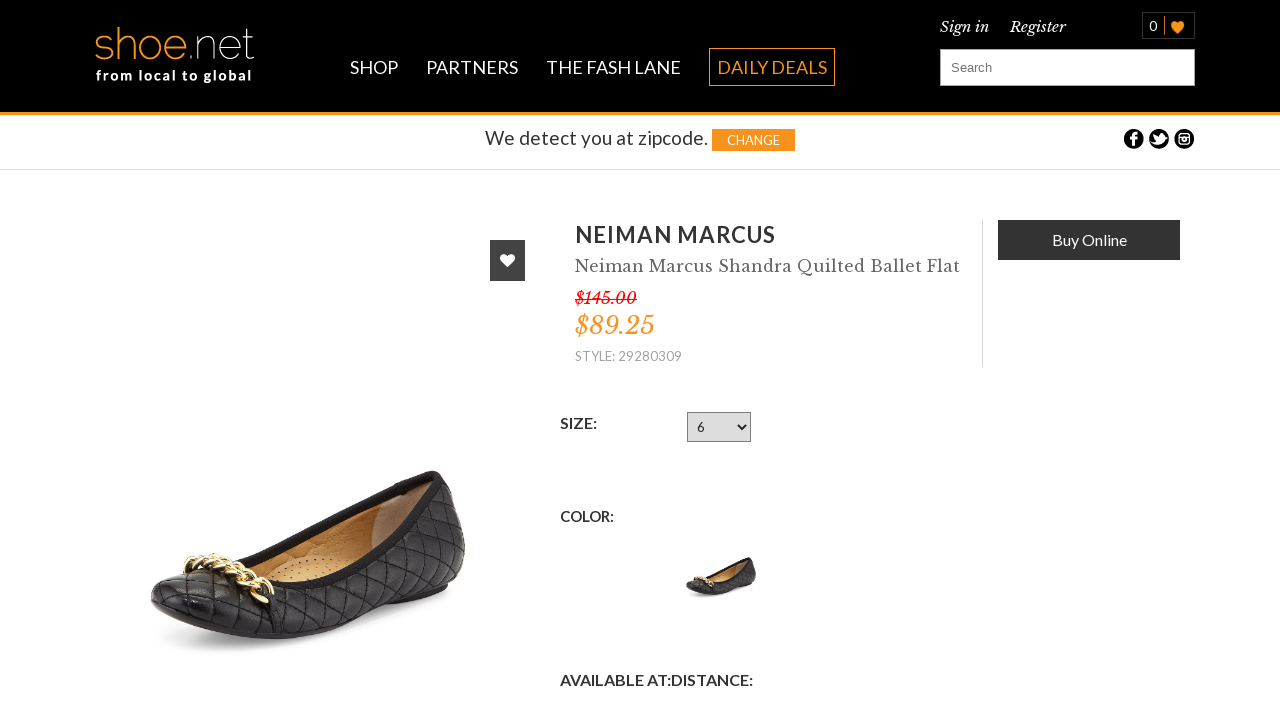

--- FILE ---
content_type: text/html
request_url: http://shoe.net/category/product/neiman-marcus-shandra-quilted-ballet-flat-black/LCX2S35
body_size: 14008
content:

<!DOCTYPE html>
<html lang="en">
<!--[if gt IE 8]><!--> <html class="no-js"> <!--<![endif]-->
    <head>
        <meta charset="utf-8">
        <meta name="viewport" content="width=device-width">
        <title>Neiman Marcus Shandra Quilted Ballet Flat | Neiman Marcus | Shoe.Net</title>
        <meta name="Description" content="Neiman MarcusShandra Quilted Ballet Flat, BlackDetailsNeiman Marcus quilted napa leather upper.0.3&quot; flat heel. Golden chain detail across toe. Tonal topstitching. Leather lining and insole. Padded and perforated insole. Manmade outsole.&quot;Shandra&quot; is imported.">
        <meta name="Keywords" content="online footwear retailer, online shoe reservations, mens shoes online, mens cole haan shoes, cole haan shoes for men, mens dress shoes, mens dress shoes online, mens timberland boots, mens timberlands, mens nike sneakers, nike sneakers online, ecco, ecco shoes, uggs boots for women, uggs for men, lucchese boots, frye boots, frye boots for women, frye, blondo boots, fitflop shoes, new balance sneakers, steve madden shoes, steve madden shoes online, manolo blahnik shoes, jimmy choo shoes, jimmy choo boots, valentino shoes, gucci shoes, fendi shoes, stuart weitzman shoes, all about shoes, shoe deals, daily deals, shopping for shoes">
        <meta property="og:title" content="Neiman Marcus Shandra Quilted Ballet Flat | Neiman Marcus | Shoe.Net" />
        <meta property="og:type" content="website" />
        <meta property="og:url" content="shoe.net" />
        <meta property="og:image" content="/~shoe/content/images/cached_images/LCX2S35_mz.jpg"/>
		<meta property="og:description" content="Neiman MarcusShandra Quilted Ballet Flat, BlackDetailsNeiman Marcus quilted napa leather upper.0.3&quot; flat heel. Golden chain detail across toe. Tonal topstitching. Leather lining and insole. Padded and perforated insole. Manmade outsole.&quot;Shandra&quot; is imported."/>
		<link rel="image_src" href="/~shoe/content/images/cached_images/LCX2S35_mz.jpg" />
		
        <link rel="icon" href="/content/images/favicon.ico" type="image/x-icon" />
		<link rel="shortcut icon" href="/content/images/favicon.png" type="image/x-icon" />		
		
        <link rel="stylesheet" href="/content/css/bootstrap.css" />		
        <link rel="stylesheet" href="/content/css/style.css" />
        <link rel="stylesheet" href="/content/css/font-awesome-new.css" />
        <link rel="stylesheet" href="/content/css/nivo-slider.css" />
        <link rel="stylesheet" href="/content/css/light/light.css" />
        <link rel="stylesheet" href="/content/css/jquery-ui.css"/>
		<link rel="stylesheet" href="/content/css/listnav.css"/>
        
		<!--
		<link rel="stylesheet" href="vallenato.css" />
        <link rel="stylesheet" href="jquery.nouislider.css" />
        <link rel="stylesheet" href="jquery.fancybox.css" />
        <link rel="stylesheet" href="flexslider.css" />
        <link rel="stylesheet" href="lightbox.css" />
        <link rel="stylesheet" href="dd.css" />
		<link rel="stylesheet" href="fileinput.css" />
		<link rel="stylesheet" href="jui.css" />
		-->
		
		<link rel="stylesheet" href="/content/css/common.css" />		
		<link rel="stylesheet" href="/scripts/icheck/skins/square/orange.css" />
		<link rel="stylesheet" href="/content/css/jquery-ui-cdn.css" />
		
	      <script async src="https://maps.googleapis.com/maps/api/js"></script>    	
<!--		<script async type="text/javascript" src="/scripts/map.js"></script> -->
		<script type="text/javascript" src="/scripts/jquery.min.js"></script>
        <script defer="defer" type="text/javascript" src="/scripts/bootstrap.min.js"></script>       
        <script defer="defer" type="text/javascript" src="/scripts/jquery.nivo.slider.pack.js"></script>      
        <script defer="defer" type="text/javascript" src="/scripts/jquery.nouislider.js"></script>       
        <script defer="defer" type="text/javascript" src="/scripts/jquery.flexslider-min.js"></script>       
        <script defer="defer" type="text/javascript" src="/scripts/lightbox-2.6.min.js"></script>        
        <script defer="defer" type="text/javascript" src="/scripts/jquery.dd.min.js"></script>       
        <script defer="defer" type="text/javascript" src="/scripts/icheck/icheck.min.js"></script>
        <script defer="defer" type="text/javascript" src="/scripts/jquery.fancybox.pack.js"></script>
        <script type="text/javascript" src="/scripts/jquery.validate.min.js"></script>       
        <script defer="defer" type="text/javascript" src="/scripts/jquery.infinitescroll.min.js"></script>       
        <script defer="defer" type="text/javascript" src="/scripts/jquery.form.js"></script>   
		<script defer="defer" type="text/javascript" src="/scripts/jquery.dataTables.js"></script>
		<script defer="defer" type="text/javascript" src="/scripts/jquery.tablesorter.min.js"></script>
		<script defer="defer" type="text/javascript" src="/scripts/jquery.cookie.js"></script>
		<script type="text/javascript" src="/scripts/jquery-ui.min-10.js"></script>
		<script defer="defer"  src="/scripts/fileinput.min.js"></script>
		<script defer="defer"  src="/scripts/jquery-listnav.js"></script>
        <script defer="defer"  type="text/javascript" src="/scripts/main.js"></script>

        <script type="text/javascript">
            <!--
                function toggle_visibility(id) {
                   var e = document.getElementById(id);
                   if(e.style.display == 'block')
                      e.style.display = 'none';                      
                   else
                      e.style.display = 'block';
                }
            //-->
        </script>

<script>
// google maps API version 2 functions to calculate the distance
   google.maps.LatLng.prototype.distanceFrom = function(newLatLng) {
   // setup our variables
   var lat1 = this.lat();
   var radianLat1 = lat1 * ( Math.PI  / 180 );
   var lng1 = this.lng();
   var radianLng1 = lng1 * ( Math.PI  / 180 );
   var lat2 = newLatLng.lat();
   var radianLat2 = lat2 * ( Math.PI  / 180 );
   var lng2 = newLatLng.lng();
   var radianLng2 = lng2 * ( Math.PI  / 180 );
   // sort out the radius, MILES or KM?
   var earth_radius = 3959; // (km = 6378.1) OR (miles = 3959) - radius of the earth
 
   // sort our the differences
   var diffLat =  ( radianLat1 - radianLat2 );
   var diffLng =  ( radianLng1 - radianLng2 );
   // put on a wave (hey the earth is round after all)
   var sinLat = Math.sin( diffLat / 2  );
   var sinLng = Math.sin( diffLng / 2  ); 
 
   // maths - borrowed from http://www.opensourceconnections.com/wp-content/uploads/2009/02/clientsidehaversinecalculation.html
   var a = Math.pow(sinLat, 2.0) + Math.cos(radianLat1) * Math.cos(radianLat2) * Math.pow(sinLng, 2.0);
 
   // work out the distance
   var distance = earth_radius * 2 * Math.asin(Math.min(1, Math.sqrt(a)));
 
   // return the distance
   return distance;
}

</script>
       

<!--
   get zip by ip address (needs to be supported by browser)
   currently it works on chrome, 
-->
<script type="text/javascript">
function getZip() {
    var lat;
    var longi;
    //10012 is the default zip
    var zipcd=10012;
            if(navigator.geolocation) {
                navigator.geolocation.getCurrentPosition(function(position) {
                  console.log(position);
                  //var pos = new google.maps.LatLng(position.coords.latitude, position.coords.longitude);
                lat = position.coords.latitude;
                longi = position.coords.longitude;
                var latlng = new google.maps.LatLng(lat, longi);
                var geocoder= new google.maps.Geocoder();
                geocoder.geocode({'latLng': latlng}, function(results, status){
                if (status == google.maps.GeocoderStatus.OK) {
                  if (results[0]) {
                    for (j = 0; j < results[0].address_components.length; j++) {
                        if (results[0].address_components[j].types[0] == 'postal_code') {
                          zipcd = results[0].address_components[j].short_name;
                          //show zipcode to the place where the id is showZip
                          localStorage.zipcode = zipcd;
                          localStorage.lat = lat;
                          localStorage.lng = longi;
                          showZip.innerHTML=zipcd;
                        }
                    }
                  }
                } else {
                   alert("Geocoder failed when trying to get the zipcode due to: " + status);
                }
                });
                }, function() {
                   handleNoGeolocation(true);
                });
            } else {
                // Browser doesn't support Geolocation
                handleNoGeolocation(false);
            }

            function handleNoGeolocation(errorFlag) {
            if (errorFlag) {
               var content = 'Error: The Geolocation service failed.';
            } else {
               var content = 'Error: Your browser doesn\'t support geolocation.';
            }
            }
            

}
</script>

    </head>
    <body>
      <div id="fb-root"></div>
    <script>
      window.fbAsyncInit = function() {
        FB.init({
          appId      : '1522846001314296',
          xfbml      : true,
          version    : 'v2.2'
        });
      };

      (function(d, s, id){
         var js, fjs = d.getElementsByTagName(s)[0];
         if (d.getElementById(id)) {return;}
         js = d.createElement(s); js.id = id;
         js.src = "//connect.facebook.net/en_US/sdk.js";
         fjs.parentNode.insertBefore(js, fjs);
       }(document, 'script', 'facebook-jssdk'));
    </script>
    <script>

        $(document).ready(function(e) {

         $('.sign_up_fb').click(function() {

              FB.login(function(response) {

              if (response.authResponse) {

              var accessToken = response.authResponse.accessToken;

                     FB.api('/me', function(response) {

                         //After user login in the popup window, you can do whateveryou want with the responce data. For example, use ajax to create database reccord

                          var url = 'http://shoe.net/secured/social_connect';

                          var first_name = response.first_name;

                          var last_name = response.last_name;

                          var email = response.email;

                          var facebook_id = response.id;

                          $.post(url, { first_name: first_name, last_name: last_name, email: email, facebook_id: facebook_id }, function(data){

                              console.log(data);
                              var response = JSON.parse(data);
                              var url = "";
                              if(response.status == "ok")
                              {
                                window.location.href = url;
                              }else{
                                alert("Failed to login with facebook. Please contact us.");
                              }

                         });//close post

                    });//close /me response

             } else {

                       console.log('User cancelled login or did not fully authorize.');

             }

          }, {scope:'email'});//close login response

        });//close click function


        $('#logoutbutton').click(function(){

                     FB.logout();

         });


        });//document ready

    </script>
        <div id="tfg"></div>
    <header>
  <div class="container">
        <div class="logo col-xs-12 col-md-2">
            <a href="/"><img src="/content/images/logo.png" alt="logo" class="logoimage shadow-radial"/></a>
        </div>

        <div class="full-menu col-xs-12 col-md-7">
            <span class="full-menu-lists"> <a href="/category/products">SHOP</a> </span>
            <span class="full-menu-lists"> <a href="/home/partners">PARTNERS</a> </span>
            <span class="full-menu-lists"> <a href="/blog">THE FASH LANE</a> </span>  
            <span class="full-menu-lists" id="dailydealsborder"> <a href="/daily-deals">DAILY DEALS</a> </span>  
        </div> 

     <div class="searchblock col-xs-12 col-md-3">
            <nav id="mobile">
                <div id="toggle-bar">
                    <a class="navicon mtoggle"></a>
                    <a class="mobilelogo" href="/"><img src="/content/images/logo.png" class="logoimagetoggle" alt="logoimagetoggle"/></a>                
                </div>
                <ul id="mmenu">
                    <li><a href="/category/products">SHOP</a></li>
                    <li><a href="/home/partners">Partners</a></li>
                    <li><a href="/blog">THE FASH LANE</a></li> 
                    <li id="dailydealsborderdropdown"><a href="/daily-deals">DAILY DEALS</a></li>         
                </ul>
            </nav>            

            <div class="temporarywrapper2">
          <div class="loginblock">
                              <a class="loglink fancylogin" href="#popupBoxTwoPosition">Sign in</a>
              <a class="reglink fancyregister" href="#popupBoxOnePosition">Register</a>
                          </div>
                        <div class="minicart"> 
                <span class="addeditems">0</span>
                <span>
                    <img src="/content/images/heart_icon.png" alt="hearticon" class="hearticon"/>
                </span>
            </div>
            		  
            </div>


             

            <div id="popupBoxOnePosition" >
			<div class="shoenet-top2 col-md-12">
				Register an account
			</div>
				<form class="registerbox formbox" method="post" action="/secured/signup">
					 <div class="control-group">
						<div class="controls">
							<input class="form-control" name="first_name" id="first_name" type="text" placeholder="First Name" />
						</div>
					</div>
					<div class="control-group">
						<div class="controls">
							<input class="form-control" name="last_name" id="last_name" type="text" placeholder="Last Name" />
						</div>
					</div>
					<div class="control-group">
						<div class="controls">
							<input class="form-control" name="email" id="email" type="email" placeholder="Email Address"  />
						</div>
					</div>
					<div class="control-group">
						<div class="controls">
							<input class="form-control" name="password" id="password" type="password" placeholder="Create Password"/>
						</div>
					</div>
					<div class="control-group">
						<div class="controls">
						  <input class="form-control" name="confirm_password" id="confirm_password" type="password" placeholder="Re-Type Password"/>
						</div>
					</div>
					<div class="control-group">
						<div class="controls">
						 <input class="form-control" name="zipcode" id="zip" type="text" placeholder="Zipcode" />
						</div>
					</div>
					<div class="control-group">
						<div class="controls">
							<select class="genderbox" name="gender" id="gender">
								<option value="" selected disabled>Gender</option>
								<option value="M">Male</option>
								<option value="F">Female</option>              
							</select>
						</div>
					</div>
					<div class="control-group">
						<div class="controls submit-btn">
							 <input type="submit" class="lgregbtn btn btn-primary" value="Register">
							 <button class="btn btn-primary connect23 sign_up_fb" type="button"><img src="/content/images/facebooklogo.png" class="fblogobutton fb23" alt="fblogobutton" /> Connect </button> 
						</div>                      
						<div class="alreadymember">
							 <span id="aregistered">Already Registered?</span>
							 <a class="fancylogin" href="#popupBoxTwoPosition">Login</a>
						</div>
					</div>

					 <div class="partneredlogos col-xs-12 col-md-12">
						<div class="partneredlogosrow1 col-xs-12 col-md-12">
							<img class="reglogos1 col-xs-3 col-md-3" src="/content/images/nikelogo.png" alt="nikelogo"/>
							<img class="reglogos1 col-xs-3 col-md-3" src="/content/images/harrodslogo.png" alt="harrodslogo" />
							<img class="reglogos2 col-xs-3 col-md-3" src="/content/images/sakslogo.png" alt="sakslogo" />
							<img class="reglogos2 col-xs-3 col-md-3" src="/content/images/nordstromlogo.png" alt="nordstromlogo" />
						</div>
					</div>                 
				</form>                   
            </div>            
           
            <div id="popupBoxTwoPosition">
			<div class="shoenet-top2 col-md-12">
				Sign In
			</div>
			<form id="login_form2" action="/secured/login"  method="post" class="box">  
                      <input type="hidden" name="product_log" id="product_log" value="0" />
          			   <div class="control-group cg2">
					<div class="controls">
						<input  type="text" id="email2" name="email" class="form-control" placeholder="Email Address"/>
					</div>
				</div>
				<div class="control-group">
					<div class="controls">
						<input class="form-control" type="password" data-validate="isPasswd" id="passwd" name="password" value="" placeholder="Password" />
					</div>
				</div>
				<div class="controls submit-btn logreg2">
					 <button class="btn btn-primary login2" type="submit" value="Login">Login</button>
					 <a class="fancyregister btn btn-primary lgbtn" href="#popupBoxOnePosition">Register</a>
				</div>
				<a href="/secured/forgetpass" class="forgotpasswordtext">Forgot Password?</a>
            </form>
            </div> 
    

            <form class="searchfield scrollDis" action="/home/search_results" enctype="application/x-www-form-urlencoded" >
                <input type="text" placeholder="Search" class="search-input" id="search_keywords" name="Keywords" />
            </form>
            <div id="search_realtime_result"></div><!--search_realtime_result-->
        </div>
    </div>


    </header>   
  
        <div class="col-md-12 zipcodeblock">
        <div class="middlezip container">



        <span class="ziploc">We detect you at <span class="orange-txt"><a href="#zipdetect" class="fancyzip" id="showZip"></a></span> zipcode. <a href="#zipdetect" class="changebtntop fancyzip">Change</a>
		
		</span>



        <div class="social-top">
          <a href="https://www.facebook.com/shoedotnet" target="_blank"></a>
          <a href="https://twitter.com/shoedotnet" target="_blank"></a>
          <a href="http://instagram.com/shoedotnet" target="_blank"></a>  
        </div>
        </div>
        </div>
		
		
<div id="zipdetect">

<div class="shoenet-top col-md-12">
<div class="shoeclass">
	<img src="/content/images/logo.png" alt="">
</div>
</div>

We detect you at zip:<br />
<span id="zipshown"></span>

<span class="minitxt">
If this zipcode is incorrect please update your zipcode for more accurate results.
</span>

Change zipcode:<br /><br />
<input id="zipcode_change" type="text" value="" placeholder="Enter your zipcode" />
<input type="submit" value="Change Zipcode" class="btn btn-primary register2" id="popzipchange"/>
</div>	


 
<script type="text/javascript">
	// Statement to open referral link if user logs in on this page
	
	/*var product_log = "";
	if(product_log !== "" && product_log == 1){
		window.open("http://click.linksynergy.com/link?id=jEExy9rJpR4&offerid=279718.194044&type=15&murl=http%3A%2F%2Fwww.lastcall.com%2FNeiman-Marcus-Shandra-Quilted-Ballet-Flat-Black%2Fprod30740055%2Fp.prod%3Fecid%3DLCALRFeed%5BINSERT_11_DIGIT_SITEID_HERE%5D%26ncx%3Dn%26uEm%3D%25%25affiliates%25%25%26ci_src%3D14110925%26ci_sku%3Dsku29280309", "_blank");
	}*/
</script>

<section class="container breadcrumb-prod">
<div>
</div>
</section>
<section class="main-content container">
	<div class="left_content col-md-5">
		<div id="imgblock" class="preview flexslider">	
				                <!-- If the user hasn't logged in -->
	            	<a class="loglink fancylogin heartbtn" href="#popupBoxTwoPosition">
						<i class="fa fa-heart"></i>
					</a>            
	                			
		  <ul class="slides">
			<li style="text-align:center;">
				<a href="/~shoe/content/images/cached_images/LCX2S35_mz.jpg" data-lightbox="single-product" >
					<img style="margin:0 auto;" src="/~shoe/content/images/cached_images/LCX2S35_mz.jpg" />
				</a>			
			</li>	
					  </ul>
		</div>
		<div id="minithumbs" class="preview_boxes flexslider">
		  <ul class="slides">
			<li>
				<a href="">
					<img src="/~shoe/content/images/cached_images/LCX2S35_mz.jpg" />
				</a>			
			</li>
				    
		</ul>
		</div>
	</div>
	<div class="product-info col-md-7">
		<div class="item_name col-md-8">

			<span class="item-title">Neiman Marcus</span><br/>
			<span class="item-description">Neiman Marcus Shandra Quilted Ballet Flat</span>
			<span class='price-red'>$145.00</span>			<span class="price-orange">$89.25</span>
			<span class="item-sku">Style: 29280309</span>

			<!--<strike class="price-crossedout">$245.00-$265.00</strike>-->
		</div> 

		<div id="popupBoxFourPosition">
			<div class="shoenet-top col-md-12">
			<div class="shoeclass">
				<img src="/content/images/logo.png" alt="">
			</div>
			</div>
			
			<div class="buyonlinelogo">
				<div class="foundyourshoe"> We found your shoe! </div>
			</div>
			<div id="buy_options"></div><!--buy_options-->
        </div> 

		<div class="add-block col-md-4">
				<a href="http://click.linksynergy.com/link?id=jEExy9rJpR4&offerid=279718.194044&type=15&murl=http%3A%2F%2Fwww.lastcall.com%2FNeiman-Marcus-Shandra-Quilted-Ballet-Flat-Black%2Fprod30740055%2Fp.prod%3Fecid%3DLCALRFeed%5BINSERT_11_DIGIT_SITEID_HERE%5D%26ncx%3Dn%26uEm%3D%25%25affiliates%25%25%26ci_src%3D14110925%26ci_sku%3Dsku29280309" target="_blank">           
					<span class="add" id="buy_online" product_id="106485" vendor_ids="'11'" >Buy Online</span>
				</a>
			
		</div>

			<div class="shoe-size-title">
				<div class="shoe-size-caption">SIZE: </div>		
			</div>

			<div class="flexslider3 col-xs-6 col-md-7">
			  <ul class="slides">
			  	<div class="dropdown">
		  			<select id="selecte_size">
											<option value="106404">6</option>
											<option value="106431">6 1/2</option>
											<option value="106422">7</option>
											<option value="106463">7 1/2</option>
											<option value="106458">8 1/2</option>
											<option value="106432">8</option>
											<option value="106476">9 1/2</option>
											<option value="106485">9</option>
											<option value="106449">10</option>
										</select>
		  		</div>
			  </ul>
			</div>
					

			<div class="shoe-color-wrapper col-xs-12 col-md-12">

				<div class="shoe-color-title-wrapper col-xs-2 col-md-2">
					<p class="shoe-color-title"> COLOR: </p>
				</div>

				<div class="shoe-color-content-wrapper col-xs-10 col-md-10">
									  						  			<div class="shoe-color-list">
				  				<a href="/category/product/neiman-marcus-shandra-quilted-ballet-flat-black/LCX2S35" >
						      		<img alt="Black" title="Black" src="/~shoe/content/images/cached_images/LCX2S35_mz.jpg" style="width:100%;" />
						      	</a>
						    </div>
					    									</div>

			</div>
					<div class="available-distance">
				<span class="available-distance-black">AVAILABLE AT:</span>

				<span class="available-distance-orange"></span>
				<span class="available-distance-black">DISTANCE:</span>
				<span id="distance" class="available-distance-orange"></span>
			</div>
		
		</div> 

		<div id="popupBoxFivePosition">
			<div class="shoenet-top col-md-12">
			<div class="shoeclass">
				<img src="/content/images/logo.png" alt="">
			</div>
			</div>		
			<div id="reserve_box">
			<form id="reserve_form" action="/secured/reserve" method="post" >
				<div class="reserve_form_content">
					<input type="hidden" id="product_id" name="product_id" value="" />
					<input type="hidden" id="store_id" name="store_id" valu="" />
					<div class="contactwrapper form-group">
						<label class="contactcaption">Name: </label>
						<input class="contactinfo form-control" type="text" value=" " placeholder="My Full Name" /><br/>
					</div>

					<div class="contactwrapper form-group">
						<label class="contactcaption">Email*: </label>
						<input class="contactinfo2 form-control" type="text" name="email" value="" placeholder="myemail@example.com" /><br/>
					</div>

					<div class="contactwrapper form-group">
						<label class="contactcaption">Phone #: </label>
						<input class="contactinfo form-control" type="text" name="phone" value="" placeholder="555-555-5555" /><br/>
					</div>
					<input type="submit" value="confirm reservation" class="confirm_reservation"/>
				</div>
			</form>                 	
        </div> 


</section>

<div id="tabs-4"></div>


<section class="container tabs-wrapper">
		<div id="tabs">
		  <ul>
		    <li><a href="#tabs-1">DETAILS</a></li>
		    <li><a href="#tabs-2">ABOUT</a></li>
		  </ul>
			<div id="tabs-1">
		  		<div class="tabs-1-wrapper col-md-3">
		   		 	<span class="tabs-details-questions col-xs-6 col-md-6"> Gender: </span>
		   		 	<span class="tabs-details-answers  col-xs-6 col-md-6">
		   		 	
																	Female								 					             
		               		
		   		 	</span>
		   		 	<span class="tabs-details-questions  col-xs-6 col-md-6"> Category: </span>
		  		  	<span class="tabs-details-answers col-xs-6 col-md-6">
																	Flats								 					             
		               		
		  		  	</span>
		  		  	<span class="tabs-details-questions  col-xs-6 col-md-6"> Type: </span>
		   		 	<span class="tabs-details-answers  col-xs-6 col-md-6">
		   		 					
		               			Ballet	                                          
			             
		   		 	</span>
		   		 </div>
		   		 <div class="tabs-1-wrapper2 col-md-3">
		  		  	<span class="tabs-details-questions  col-xs-6 col-md-6"> Occasions: </span>
		  		  	<span class="tabs-details-answers  col-xs-6 col-md-6"> 	 		  		
																											Comfortable, 																			Casual																		             
			        </span>
		  		  	<span class="tabs-details-questions col-xs-6 col-md-6"> Color: </span>
		   		 	<span class="tabs-details-answers  col-xs-6 col-md-6">
		   		 	
																	Black								 					             
		               		
		   		 	</span>
		   		 	<span class="tabs-details-questions  col-xs-6 col-md-6"> Heel:  </span>
		  		  	<span class="tabs-details-answers  col-xs-6 col-md-6"> 		  	 
		  		  								<!-- If product has no content or if it's 0 -->
						    N/A				                					             
		               		 
		  		  	</span>
				</div>
				<div class="tabs-1-wrapper3 col-md-3">
		    		<span class="tabs-details-questions col-xs-6 col-md-6"> Height: </span>
		  			<span class="tabs-details-answers  col-xs-6 col-md-6">
		  				under 1"
		  			</span>				
		   		 	<span class="tabs-details-questions  col-xs-6 col-md-6"> Material: </span>
		  			<span class="tabs-details-answers  col-xs-6 col-md-6">		  					
																											Leather																		
		  			</span>
		  			<span class="tabs-details-questions  col-xs-6 col-md-6"> Lining: </span>
		  		  	<span class="tabs-details-answers  col-xs-6 col-md-6"> 	 		  		
																											Leather																		             
			        </span>
			     </div>
			     <div class="tabs-1-wrapper4 col-md-3">
			        <span class="tabs-details-questions  col-xs-6 col-md-6"> Shaft: </span>
		  		  	<span class="tabs-details-answers  col-xs-6 col-md-6"> 	 		  		
																<!-- If product has no content or if it's 0 -->
								    N/A						                					             
				               		             
			        </span>		   		 	
		        	<span class="tabs-details-questions  col-xs-6 col-md-6"> Details: </span>
		  		  	<span class="tabs-details-answers  col-xs-6 col-md-6"> 	 		  		
												                	N/A				                	             
			        </span>
		   		</div>
		    </div>


			<div id="tabs-2">
		    	<p>									Neiman MarcusShandra Quilted Ballet Flat, BlackDetailsNeiman Marcus quilted napa leather upper.0.3&quot; flat heel. Golden chain detail across toe. Tonal topstitching. Leather lining and insole. Padded and perforated insole. Manmade outsole.&quot;Shandra&quot; is imported.								 </p>
			</div>
					</div>
</section>



<section class="container you-may-like">
	<div class="you-may-like-title">YOU MAY LIKE:</div>
	<div class="you-may-like">
	</div>
</section>
<script type="text/javascript">
	  


$(window).load(function() {
  // The slider being synced must be initialized first
  $('#minithumbs').flexslider({
    animation: "slide",
    controlNav: false,
    animationLoop: false,
    slideshow: true,
    itemWidth: 100,
    asNavFor: '#imgblock'
  });
   
  $('#imgblock').flexslider({
    animation: "slide",
    controlNav: false,
    animationLoop: false,
    slideshow: true,
	  //itemWidth: 350,
	  maxItems: 1,
	  minItems: 0,
	  touch: true,
    sync: "#minithumbs"
  });
/*
  for (var i = 0; i < document.images.length; i++) {
        if (!isImageOk(document.images[i])) {
            document.images[i].style.visibility = "hidden";
            document.images[i].style.display = "none";
        }
    };
*/
});




var stores = [];
var map;
var markers = [];


var map;
function initialize() {


  var myLatlng = new google.maps.LatLng(localStorage.lat, localStorage.lng);
  var mapOptions = {
    zoom: 12,
    center: myLatlng,
	mapTypeId: google.maps.MapTypeId.ROADMAP
	}
  map = new google.maps.Map(document.getElementById('map-canvas'), mapOptions);
  var markerBounds = new google.maps.LatLngBounds();

  var marker = new google.maps.Marker({
      position: myLatlng,
      map: map
	  // icon: "http://maps.google.com/mapfiles/ms/icons/green-dot.png"
  });
  	markerBounds.extend(center);

        var url = "/category/store_locations";
        var zipcode = localStorage.zipcode;
		var vendor_ids = $("#buy_online").attr("vendor_ids");
		$.getJSON(url, {vendor_ids:vendor_ids, zipcode:zipcode}, function(data){
			$.each(data.stores, function(index, value){
				var address = value.address + " " + value.address2 + " " + value.city + " " + value.states + " " + value.zipcode;
				var myLatlng = new google.maps.LatLng(value.lat,value.lng);
				var marker = new google.maps.Marker({
		           position: myLatlng,
		           map: map,
		           title: address
		           });
				 markerBounds.extend(myLatlng);
				 markers.push(marker);
			});
		});
        //     
       // map.fitBounds(markerBounds);
    }
google.maps.event.addDomListener(window, 'load', initialize);


$(document).on("click", "#map_link", function(){
initialize();
	google.maps.event.trigger(map, 'resize');

	console.log("refresh");
});


    function store_locations(){
		var product_id = $("#selecte_size").val();
		var url = "/category/product_vendors";
		$.getJSON(url, {id:product_id}, function(data){
				console.log(data);
				var url = "/category/store_locations";
				var zipcode = localStorage.zipcode;
				var vendor_ids = data.vendor_ids;
				$("#buy_online").attr("vendor_ids", vendor_ids);
				$.getJSON(url, {vendor_ids:vendor_ids, zipcode:zipcode}, function(data){
					console.log(data);
					console.log(markers);
					$.each(markers, function(index, item){
						item.setMap(null);
					});

					var html = "";//<img src="/content/images/nordstromlogo.png" alt="nordstromlogo" class="nordstromlogo2" />
					$.each(data.stores, function(index, value){
							var address = value.vendor_name + ": " + value.address + " " + value.address2 + " " + value.city + " " + value.states + " " + value.zipcode;
							html += '<div class="shoelocator_blocks container-fluid">';
		                 	html += '	<div class="col-md-3 col-xs-12">';
		                 	html += '		' + value.vendor_name;
		                 	html += '	</div>';
							
							
		                 	html += '	<div class="col-md-6 col-xs-12 blocks_distance">';
									                 	html += '</div>';
						
							
		                 	html += '<div class="col-md-3 col-xs-12 buypop">';
		             		html += '	    <div class="buyreservebtns">';
					        html += '             <button class="buybtn" store_id="' + value.id +'" >BUY</button>';
												        html += '        </div> '; 
		                 	html += '	</div>';
		                 	html += '</div>';

		                 	/**/
		                 	var myLatlng = new google.maps.LatLng(value.lat,value.lng);
							var marker = new google.maps.Marker({
					           position: myLatlng,
					           map: map,
					           title: address
					           });
					});
					$("#buy_options").html(html);
					
				});//close get stores
		});//close get product vendors
		
	};

$(document).ready(function(e) {

	try {
	$(".quantity select").msDropDown();
	} catch(e) {
	//alert(e.message);
	}
	
	
	store_locations();
	$("#selecte_size").change(function(){
		store_locations();
	});
	
	$(document).on("click", ".reservebtn", function(){
		var store_id = $(this).attr("store_id");
		$("#store_id").val(store_id);
	});


	$(document).on("click", ".buybtn", function(){
		var vendor_id = '11'; 
		var product_id = $("#selecte_size").val(); 
		var sku = '29280309'; 
		var referral_id = '116977ee4cec338';
		var store_id = $(this).attr("store_id");
		$("#store_id").val(store_id);

		var url = "/secured/referral";
		$.post(url, {vendor_id:vendor_id, product_id:product_id, sku:sku, referral_id:referral_id}, function(data){
			console.log(data);
		});
		var referral_url = "http://click.linksynergy.com/link?id=jEExy9rJpR4&offerid=279718.194044&type=15&murl=http%3A%2F%2Fwww.lastcall.com%2FNeiman-Marcus-Shandra-Quilted-Ballet-Flat-Black%2Fprod30740055%2Fp.prod%3Fecid%3DLCALRFeed%5BINSERT_11_DIGIT_SITEID_HERE%5D%26ncx%3Dn%26uEm%3D%25%25affiliates%25%25%26ci_src%3D14110925%26ci_sku%3Dsku29280309";
		/*referral_url += '&affiliate_id=';
		referral_url += '&referral_id=' + referral_id;
		referral_url += '&product_id=' + product_id;
		referral_url += '&sku=' + sku;*/
		console.log(referral_url);
		window.open(referral_url, '_blank');
	});

	

	//reserve_form
					// validate signup form on keyup and submit
					$.validator.addMethod("customemail", 
						function(value, element) {
							return /^([a-zA-Z0-9_\-\.]+)@((\[[0-9]{1,3}\.[0-9]{1,3}\.[0-9]{1,3}\.)|(([a-zA-Z0-9\-]+\.)+))([a-zA-Z]{2,4}|[0-9]{2,3})+$/.test(value);
						}, 
				    	"Sorry, I've enabled very strict email validation"
					);
					
					$("#reserve_form").validate({
								rules: {
									store_id: {
										required: true
									},
									email: {
										required: true,
										customemail: true
									}
								},
								messages: {
									store_id: {
										required: "Please select a store"
									},
									email: {
										required: "Please enter your email address",
										customemail: "Please enter a valid email"
									}
								},
								submitHandler: function(form) {
									var product_id = $("#selecte_size").val();
									if(product_id == "" || product_id == 0 || product_id =="0")
									{
										alert("Please select a size");
										return false;
									} 
									$("#product_id").val(product_id);console.log(product_id);
									//form.submit();
									$("#reserve_form").ajaxSubmit({
										type:"post",
										success: function(data) { 
											console.log(data);
											var response = $.parseJSON(data);
											console.log(response);
											if(response.status == "ok")
											{
												alert("Product reserved. We would send you a confirmation email once the product is ready in store.");
											}
										} 
									});
								}
					});
					//reserve_form send




//close document ready
});


/* Carousel plugin for shoe size */
	
/* $('.shoe-size-carousel').slick({
  dots: false,
  slidesToShow: 8,
  slidesToScroll: 1,
  touchMove: false,  
}); */

/* tabs */
$(function() {
    $( "#tabs" ).tabs();
 });

function isImageOk(img) {
    // During the onload event, IE correctly identifies any images that
    // weren't downloaded as not complete. Others should too. Gecko-based
    // browsers act like NS4 in that they report this incorrectly.
    if (!img.complete) {
        return false;
    }

    // However, they do have two very useful properties: naturalWidth and
    // naturalHeight. These give the true size of the image. If it failed
    // to load, either of these should be zero.
    if (typeof img.naturalWidth != "undefined" && img.naturalWidth == 0) {
        return false;
    }

    // No other way of checking: assume it's ok.
    return true;
};

$(document).ready(function() {
	$(".fancyfoundstores").fancybox({
		maxWidth:600,
		maxHeight:500,
		autoResize: true,
		margin: [30, 0, 0, 0],
		scrolling: "auto",
		padding:0,
		fitToView	: true,
		autoSize	: false,
		closeClick	: false,
		openEffect	: 'none',
		closeEffect	: 'none',
		beforeLoad  :   function() {
		},	
		afterClose  :   function() {
		}
	});
	$(".fancyreserve").fancybox({
		maxWidth:500,
		maxHeight:350,
		autoResize: true,
		margin: [30, 0, 0, 0],
		scrolling: "auto",
		padding:0,
		fitToView	: true,
		autoSize	: false,
		closeClick	: false,
		openEffect	: 'none',
		closeEffect	: 'none',
		beforeLoad  :   function() {
		},	
		afterClose  :   function() {
		}
	});
});	
</script>



    <footer>
        <div class="container footercontainer">
            <div class="col-xs-6 col-sm-4">
                <span class="footcol col-md-12">Company</span>
                <dl class="col-xs-12 col-sm-6">
                    <dt><a href="/page/about">About</a></dt>                
                    <dt><a href="/page/careers">Careers</a></dt>
                    <dt><a href="/page/faq">FAQ</a></dt>
                    <dt><a href="/home/partners">Brand Directory</a></dt>
                    <dd class="ddhtmlvalidator">1</dd>
                </dl>

                <dl class="col-xs-12 col-sm-6">                   
                    <dt><a href="/page/returnpolicy">Return Policy</a></dt>
                    <dt><a href="/page/shippingandtax">Shipping & Tax</a></dt>
                    <dt><a href="/page/privacypolicy">Privacy Policy</a></dt>
                      <dt><a href="/page/termsofuse">Terms of Use</a></dt>
                    <dd class="ddhtmlvalidator">1</dd>
                </dl>
            </div>
            <div class="col-xs-6 col-sm-4">
                <span class="footcol col-md-12">My Account</span>
                <dl class="col-xs-12 col-sm-6">
                                    <a class="fancylogin" href="#popupBoxTwoPosition">Login</a>
                <a class="fancyregister" href="#popupBoxOnePosition">Register</a>
                <a href="/secured/forgetpass" >Forgot Password?</a> 
                                   
                   <dd class="ddhtmlvalidator">1</dd>
                </dl>              
            </div>

            <div class="ftlinks col-xs-6 col-sm-4">
                <span class="footcol col-md-12">Shoe.net</span>
                <dl class="col-xs-6 col-sm-6">
                    <dt><a href="mailto:contact@shoe.net">contact@shoe.net</a></dt>
                    <dt><a href="mailto:feedback@shoe.net">feedback@shoe.net</a></dt>
                    <dt><a href="mailto:retailerinfo@shoe.net">retailerinfo@shoe.net</a></dt>
                    <dd class="ddhtmlvalidator">1</dd>
                </dl>


                <div class="col-xs-6 col-sm-6 social-block">
                    <a href="https://www.facebook.com/shoedotnet" target="_blank"></a>
                    <a href="https://twitter.com/shoedotnet" target="_blank"></a>
                    <a href="http://instagram.com/shoedotnet" target="_blank"></a>      
                </div>
            </div>


            <div class="copyright col-xs-3 col-md-12">
            &copy; Site owned and operated by Xepher LLC. All Rights Reserved. 2026.
            </div>

        </div>
    </footer>
  
  
    <div id="top-btn">
    <a href="#" id="top-link" class="scrollup">
    <i class="fa fa-chevron-circle-up"></i>
    </a></div>        
  
    </body>
</html>

<script>

//This script works when the user scrolls past the 'detect zipcode' section. Using the same logic as Magnum.
var distance = $(".scrollDis").offset().top,
        $window = $(window);

    $window.scroll(function() {
        if ($window.scrollTop() >= distance) {
            $("ul#mmenu").css({"position":"fixed", "z-index":"9900", "top":"62px", "width":"100%", "left":"0"});
            $("nav#mobile ul li a").css({"margin":"0px"}); 
            $("nav#mobile ul li").css({"border-bottom":"1px solid #111"});           
        } else {
            $("ul#mmenu").css({"position":"static", "z-index":"0"});            
        } 
    });

// validate signup form on keyup and submit
$.validator.addMethod("customemail", 
    function(value, element) {
        return /^([a-zA-Z0-9_\-\.]+)@((\[[0-9]{1,3}\.[0-9]{1,3}\.[0-9]{1,3}\.)|(([a-zA-Z0-9\-]+\.)+))([a-zA-Z]{2,4}|[0-9]{2,3})+$/.test(value);
    }, 
    "Sorry, I've enabled very strict email validation"
);

$.validator.addMethod("check_email_exist2", 
    function(value, element) {
        var status = false;
        var url = "/secured/check_value_exist?field=email&value=" + value;
        
        $.ajax({
            url: url,
            async: false,
            success: function(data) {
                console.log(url);
                console.log(data);
                var response = $.parseJSON(data);
                status = response.result;
            }
        });
        return  status != "new";//if email is new means can't send password to it...
    }, 
    "This email is not in record"
);

jQuery.validator.addMethod("accept", function(value, element, param) {
    return value.match(new RegExp(param));
});

$(document).ready(function(){
    if(!localStorage.zipcode){
      getZip();
    }else{
      $("#showZip").text(localStorage.zipcode);
    }

    // $("#change_zipcode").click(function(){
        // var my_zipcode = prompt("Harry Potter", localStorage.zipcode);
        // if (my_zipcode != null) {
            // localStorage.zipcode = my_zipcode;

            // var url = 'http://maps.googleapis.com/maps/api/geocode/json?address=' + my_zipcode + '&sensor=false';
            // $.getJSON(url, function(data){
                // console.log(data);
                // if(data.status == "OK")
                // {
                  // localStorage.lat = data.results[0].geometry.location.lat;
                  // localStorage.lng = data.results[0].geometry.location.lng;
                // }
            // });
            // $("#showZip").text(my_zipcode);
        // }
    // });
	
	
    $("#popzipchange").click(function(){
        var my_zipcode = $("#zipcode_change").val();
        if (my_zipcode != null) {
            localStorage.zipcode = my_zipcode;

            var url = 'http://maps.googleapis.com/maps/api/geocode/json?address=' + my_zipcode + '&sensor=false';
            $.getJSON(url, function(data){
                //console.log(data);
                if(data.status == "OK")
                {
                  localStorage.lat = data.results[0].geometry.location.lat;
                  localStorage.lng = data.results[0].geometry.location.lng;
                }
            });
            $("#showZip").text(my_zipcode);
            $(".fancybox-close").trigger("click");

        }
    });
	
	
	

    $("#login_form2").validate({
        rules: {
            email: {
                required: true,
            },
            password: {
                required: true,
                minlength: 5
            },
            
        },
        messages: {
            email: {
                required: "Please enter your email address",
            },
            password: {
                required: "Please enter your password",
                minlength: "Your password must be at least 5 characters long"
            },

        },
        submitHandler: function(form) {
                
                    form.submit();

        }//close submitHandler
});


$("#password_form").validate({
        rules: {
            email: {
                required: true,
                customemail: true,
                check_email_exist2: true
            }
        },
        messages: {
            email: {
                required: "Please enter an email",
                customemail: "Please enter a valid",
                check_email_exist2: "This email is not exist in our record"
            }

        },
        submitHandler: function(form) {
                    $("#password_form").ajaxSubmit({
                        type:"post",
                        success: function(data) { 
                            console.log(data);
                            var response = JSON.parse(data);
                            alert(response.message);
                        } 
                    });

        }//close submitHandler
    });
    //close ready
});
</script> 


<script>

$(document).ready(function() {
    $("#mmenu").hide();
    $(".mtoggle").click(function() {
        $("#mmenu").slideToggle(400);        
    });
	
$(document).scroll(function() {
  $("#mmenu").slideUp(400);
});	
	
});


    function mini_cart(){
        var url = "/secured/cart_total";
        $.get(url, {data_type: 'json'}, function(data){
            var response = $.parseJSON(data);
            //console.log(response);
            $(".bag-amount").text(response.qty);
        })

        var url = "/secured/mini_cart";
        $.get(url, function(data){
            $("#top_cart_item_container").html(data);
        })

    }

    $(window).load(function() {
        $('#slider').nivoSlider({
        effect: 'sliceUpLeft',
        pauseTime: 8000,
        pauseOnHover: false
        });
    });
  
  


</script>

<script type="text/javascript">
  $(".buyproduct").on("click", function(){
    var is_logged = "";
    if(is_logged == "" || is_logged == NULL){
      $("#product_log").val(1);
      console.log(is_logged, $("#product_log").val());
    }
  });
</script>
<script>

  (function(i,s,o,g,r,a,m){i['GoogleAnalyticsObject']=r;i[r]=i[r]||function(){
  (i[r].q=i[r].q||[]).push(arguments)},i[r].l=1*new Date();a=s.createElement(o),
  m=s.getElementsByTagName(o)[0];a.async=1;a.src=g;m.parentNode.insertBefore(a,m)
  })(window,document,'script','//www.google-analytics.com/analytics.js','ga');

  ga('create', 'UA-70676652-1', 'auto');
  ga('send', 'pageview');

</script>


--- FILE ---
content_type: text/html
request_url: http://shoe.net/secured/cart_total?data_type=json
body_size: 106
content:
{"qty":0,"detail":{"sub_total":0,"tax":0,"shipping":0,"coupon_code":"","discount_type":"","discount":"","discount_amount":"","total":0}}

--- FILE ---
content_type: text/css
request_url: http://shoe.net/content/css/style.css
body_size: 17872
content:
@import "http://fonts.googleapis.com/css?family=Lato:300,400,700|Libre+Baskerville:400,700,400italic|Playfair+Display:700italic";

* {
padding:0;
margin:0
}

html,button,input,select,textarea {
color:#222;
outline:none
}

img {
vertical-align:middle;
border:none;
outline:none
}

li,a {
outline:none
}

fieldset {
border:0;
margin:0;
padding:0
}

textarea {
resize:vertical
}

body {
font-size:14px;
line-height:1.4;
font-family:'Lato',"Helvetica Neue",Helvetica,Arial,sans-serif
}

a {
text-decoration:none;
color:#F7931D;
font-family:'Lato',"Helvetica Neue",Helvetica,Arial,sans-serif;
font-size:15px
}

::-moz-selection {
background:#b3d4fc;
text-shadow:none
}

::selection {
background:#b3d4fc;
text-shadow:none
}

hr {
display:block;
height:1px;
border:0;
border-top:1px solid #ccc;
margin:1em 0;
padding:0
}

.chromeframe {
margin:.2em 0;
background:#ccc;
color:#000;
padding:.2em 0
}

a.search_links {
font-family:Lato;
font-weight:500;
color:#1F1F1F
}

li.search_li_links {
padding:5px 10px;
border-bottom:1px solid #B8B8B8
}

a.fancylogin.buyproduct {
background:#333;
color:#fff;
padding:9px 25px;
cursor:pointer;
display:block;
text-align:center;
text-transform:none;
font-size:16px;
width:200px
}

a.fancyregister.btn.btn-primary.lgbtn {
width:100%;
padding:8px;
font-size:20px;
background:#F7941E!important;
border:none
}

header {
margin:0 auto;
clear:both;
min-height:115px;
border-bottom:3px solid #F7931D;
background:#000
}

.search_dropdown_wrapper {
height:300px;
position:absolute;
background-color:#fff;
z-index:99999;
overflow-y:auto;
-webkit-box-shadow:0 0 4px 0 rgba(50,50,50,1);
-moz-box-shadow:0 0 4px 0 rgba(50,50,50,1);
box-shadow:0 0 4px 0 rgba(50,50,50,1)
}

section {
max-width:1200px;
margin:0 auto;
overflow:hidden
}

footer {
width:100%;
margin:80px auto 0;
clear:both;
height:200px;
font-size:15px;
border-top:1px solid #E0E0E0;
padding-top:15px;
font-family:'Lato',"Helvetica Neue",Helvetica,Arial,sans-serif
}

a#showZip {
font-size:19px
}

a.flex-prev {
left:-25px!important
}

a.flex-next {
right:-25px!important
}

div::-webkit-scrollbar {
width:12px
}

div::-webkit-scrollbar-track {
-webkit-box-shadow:inset 0 0 18px rgba(144,144,144,0.3)
}

div::-webkit-scrollbar-thumb {
background:#333
}

#minithumbs img:hover {
opacity:.7
}

.wrapperedit {
height:80px
}

div#collapseTwo,div#collapseThree,div#collapseFour,div#collapseFive,div#collapseSix,div#collapseSeven,div#collapseEight,div#collapseNine,div#collapseTen,div#collapseElev,div#collapseTwelv,div#collapseThir,div#collapseFourt,div#collapseFift {
height:267px!important;
overflow-y:auto
}

div#collapseThree,div#collapseSix,div#collapseSeven,div#collapseEight,div#collapseNine,div#collapseTen,div#collapseThir,div#collapseFourt,div#collapseFift {
overflow-x:hidden
}

.panel-body {
padding:0!important
}

span#buy_online {
background:#333;
color:#fff;
padding:9px 25px;
cursor:pointer;
display:block;
text-align:center;
text-transform:none;
font-size:16px;
width:100%
}

span#buy_online:hover {
color:#000;
background:#F7931D;
transition:.4s
}

.shadow-radial {
display:inline-block;
position:relative;
-webkit-transform:translateZ(0);
transform:translateZ(0);
box-shadow:0 0 1px rgba(0,0,0,0)
}

.shadow-radial:before,.shadow-radial:after {
pointer-events:none;
position:absolute;
content:'';
left:0;
width:100%;
box-sizing:border-box;
background-repeat:no-repeat;
height:5px;
opacity:0;
-webkit-transition-duration:.3s;
transition-duration:.3s;
-webkit-transition-property:opacity;
transition-property:opacity
}

.shadow-radial:before {
bottom:100%;
background:radial-gradient(ellipse at 50% 150%,rgba(0,0,0,0.6) 0%,rgba(0,0,0,0) 80%)
}

.shadow-radial:after {
top:100%;
background:radial-gradient(ellipse at 50% -50%,rgba(0,0,0,0.6) 0%,rgba(0,0,0,0) 80%)
}

.shadow-radial:hover:before,.shadow-radial:focus:before,.shadow-radial:active:before,.shadow-radial:hover:after,.shadow-radial:focus:after,.shadow-radial:active:after {
opacity:1
}

.form-group.editablename1 {
float:left;
width:26%
}

input.editablename.valid {
width:100px;
text-transform:capitalize!important;
margin-bottom:15px
}

input.editablename {
width:100px;
text-transform:capitalize!important;
margin-bottom:15px
}

input.editablezipcode.valid {
width:100px;
text-transform:capitalize!important;
margin-bottom:15px;
float:left
}

input.editablezipcode {
width:100px;
text-transform:capitalize!important;
margin-bottom:15px;
float:left
}

span.identity_editable {
width:100%;
float:left;
font-family:Lato;
font-style:normal;
color:grey;
font-size:15px;
display:block;
margin-bottom:15px
}

span.identity_editable2 {
width:100%;
float:left;
font-family:Lato;
font-style:normal;
color:grey;
font-size:15px;
display:block;
margin-bottom:15px
}

span.changepassfont {
font-family:Lato;
font-style:normal;
color:grey;
font-size:15px;
display:block;
margin-bottom:15px
}

.float-shadow:before {
pointer-events:none;
position:absolute;
z-index:-1;
content:'';
top:100%;
left:5%;
height:10px;
width:90%;
opacity:0;
background:radial-gradient(ellipse at center,rgba(0,0,0,0.35) 0%,rgba(0,0,0,0) 80%);
-webkit-transition-duration:.3s;
transition-duration:.3s;
-webkit-transition-property:transform,opacity;
transition-property:transform,opacity
}

.float-shadow:hover,.float-shadow:focus,.float-shadow:active {
-webkit-transform:translateY(-5px);
transform:translateY(-5px)
}

.float-shadow:hover:before,.float-shadow:focus:before,.float-shadow:active:before {
opacity:1;
-webkit-transform:translateY(5px);
transform:translateY(5px)
}

.shadow-radial:before,.shadow-radial:after {
pointer-events:none;
position:absolute;
content:'';
left:0;
width:100%;
box-sizing:border-box;
background-repeat:no-repeat;
height:5px;
opacity:0;
-webkit-transition-duration:.3s;
transition-duration:.3s;
-webkit-transition-property:opacity;
transition-property:opacity
}

.shadow-radial:before {
bottom:100%;
background:radial-gradient(ellipse at 50% 150%,rgba(0,0,0,0.6) 0%,rgba(0,0,0,0) 80%)
}

.shadow-radial:after {
top:100%;
background:radial-gradient(ellipse at 50% -50%,rgba(0,0,0,0.6) 0%,rgba(0,0,0,0) 80%)
}

.shadow-radial:hover:before,.shadow-radial:focus:before,.shadow-radial:active:before,.shadow-radial:hover:after,.shadow-radial:focus:after,.shadow-radial:active:after {
opacity:1
}

@-webkit-keyframes hover {
50% {
-webkit-transform:translateY(-3px);
transform:translateY(-3px)
}

100% {
-webkit-transform:translateY(-6px);
transform:translateY(-6px)
}
}

@keyframes hover {
50% {
-webkit-transform:translateY(-3px);
transform:translateY(-3px)
}

100% {
-webkit-transform:translateY(-6px);
transform:translateY(-6px)
}
}

@-webkit-keyframes hover-shadow {
0% {
-webkit-transform:translateY(6px);
transform:translateY(6px);
opacity:.4
}

50% {
-webkit-transform:translateY(3px);
transform:translateY(3px);
opacity:1
}

100% {
-webkit-transform:translateY(6px);
transform:translateY(6px);
opacity:.4
}
}

@keyframes hover-shadow {
0% {
-webkit-transform:translateY(6px);
transform:translateY(6px);
opacity:.4
}

50% {
-webkit-transform:translateY(3px);
transform:translateY(3px);
opacity:1
}

100% {
-webkit-transform:translateY(6px);
transform:translateY(6px);
opacity:.4
}
}

.hover-shadow {
display:inline-block;
position:relative;
-webkit-transition-duration:.3s;
transition-duration:.3s;
-webkit-transition-property:transform;
transition-property:transform;
-webkit-transform:translateZ(0);
transform:translateZ(0);
box-shadow:0 0 1px rgba(0,0,0,0)
}

.hover-shadow:before {
pointer-events:none;
position:absolute;
z-index:-1;
content:'';
top:100%;
left:5%;
height:10px;
width:90%;
opacity:0;
background:radial-gradient(ellipse at center,rgba(0,0,0,0.35) 0%,rgba(0,0,0,0) 80%);
-webkit-transition-duration:.3s;
transition-duration:.3s;
-webkit-transition-property:transform,opacity;
transition-property:transform,opacity
}

.hover-shadow:hover,.hover-shadow:focus,.hover-shadow:active {
-webkit-transform:translateY(-6px);
transform:translateY(-6px);
-webkit-animation-name:hover;
animation-name:hover;
-webkit-animation-duration:1.5s;
animation-duration:1.5s;
-webkit-animation-delay:.3s;
animation-delay:.3s;
-webkit-animation-timing-function:linear;
animation-timing-function:linear;
-webkit-animation-iteration-count:infinite;
animation-iteration-count:infinite;
-webkit-animation-direction:alternate;
animation-direction:alternate
}

.hover-shadow:hover:before,.hover-shadow:focus:before,.hover-shadow:active:before {
opacity:.4;
-webkit-transform:translateY(6px);
transform:translateY(6px);
-webkit-animation-name:hover-shadow;
animation-name:hover-shadow;
-webkit-animation-duration:1.5s;
animation-duration:1.5s;
-webkit-animation-delay:.3s;
animation-delay:.3s;
-webkit-animation-timing-function:linear;
animation-timing-function:linear;
-webkit-animation-iteration-count:infinite;
animation-iteration-count:infinite;
-webkit-animation-direction:alternate;
animation-direction:alternate
}

.curl-top-right:before {
pointer-events:none;
position:absolute;
content:'';
height:0;
width:0;
top:0;
right:0;
background:#fff;
background:linear-gradient(225deg,white 45%,#aaa 50%,#ccc 56%,white 80%);
box-shadow:-1px 1px 1px rgba(0,0,0,0.4);
-webkit-transition-duration:.3s;
transition-duration:.3s;
-webkit-transition-property:width,height;
transition-property:width,height
}

.curl-top-right:hover:before,.curl-top-right:focus:before,.curl-top-right:active:before {
width:25px;
height:25px
}

.glow:hover,.glow:focus,.glow:active {
box-shadow:0 0 8px rgba(0,0,0,0.6)
}

.ui-widget-header {
background:none!important
}

div#minithumbs img {
display:block;
max-width:100px!important;
float:left;
max-height:60px!important
}

.flexslider .slides img {
max-height:450px!important
}

label.brandfilters {
text-transform:uppercase
}

.paginationbottom.container-fluid {
clear:both;
float:right;
margin-top:35px;
margin-right:100px
}

a.crumbs_last_child {
color:#58585B!important;
font-weight:600;
padding-left:5px;
font-family:Lato
}

select#selecte_size {
border:1px solid grey;
padding:5px;
font-family:Lato
}

form#reserve_form {
text-align:center;
width:100%;
margin:0 auto;
padding:0 20px
}

div#reserve_box {
clear:both
}

input.contactinfo {
color:#000;
opacity:.8;
float:right;
text-transform:capitalize;
font-style:italic;
width:80%
}

input.contactinfo2 {
color:#000;
opacity:.8;
float:right;
text-transform:lowercase!important;
font-style:italic;
width:80%
}

label.contactcaption {
float:left;
font-size:15px;
font-family:Lato;
color:#000;
width:20%
}

.contactwrapper {
margin-bottom:10px;
overflow:hidden
}

input.confirm_reservation {
width:280px;
background-color:#F7931D;
height:55px;
color:#fff;
text-align:center;
letter-spacing:1px;
text-transform:uppercase;
font-size:18px;
font-weight:400;
margin-top:20px;
border:none
}

footer dl.col-xs-12.col-sm-6 a:hover {
color:orange;
transition:.3s
}

span.productname a {
color:#303030;
font-size:14px;
font-weight:500;
font-family:'Lato',"Helvetica Neue",Helvetica,Arial,sans-serif;
text-transform:none;
width:100%;
display:block;
line-height:18px
}

span.productname a:hover {
color:#F7931D!important;
transition:.4s
}

span.price-red.multiprice {
font-family:'Lato',sans-serif;
font-size:14px
}

span.item-sku {
font-size:13px;
color:#A2A2A2
}

h4.panel-title:hover {
color:orange!important;
transition:.4s
}

label.hover:hover {
color:orange;
transition:.4s
}

span#add_to_cart:hover,span#add_to_cart_no_user:hover {
color:orange;
transition:.4s
}

#mobile-filter {
display:none
}

.reservebtn {
margin:15px auto 0;
width:100%;
background-color:#000;
padding:7px;
color:#fff;
letter-spacing:1px;
font-size:15px;
font-weight:400;
border:none;
display:block;
clear:both;
text-align:center
}

button.buybtn {
margin:0 auto;
width:100%;
background-color:#F7931D;
padding:7px;
color:#fff;
letter-spacing:1px;
font-size:15px;
font-weight:400;
border:none
}

.col-md-3.col-xs-12.buypop {
padding:0
}

.foundyourshoe {
text-align:center;
text-transform:none;
font-size:16px;
border-bottom:1px solid grey;
font-weight:700;
letter-spacing:1px;
padding-bottom:10px
}

.shoelocator_blocks.container-fluid {
margin-top:25px;
width:95%;
padding-bottom:10px;
border-bottom:1px solid grey
}

a#logoutbutton:hover {
color:orange;
transition:.4s
}

a.loglink:hover {
color:orange;
transition:.2s
}

a.reglink:hover {
color:orange;
transition:.2s
}

a#namebutton:hover {
color:orange;
transition:.4s
}

img.hearticon2.icon2:hover {
padding:1px;
background-color:orange;
padding-top:6px;
transition:.4s
}

img.hearticon2:hover {
padding:1px;
background-color:orange;
transition:.4s
}

img.hearticon4.icon4:hover {
padding:1px;
padding-top:6px;
background-color:orange;
transition:.4s
}

img.hearticon4:hover {
padding:1px;
transition:.4s;
background-color:orange
}

nav#mobile ul li a:hover {
color:orange;
transition:.4s
}

.full-menu-lists a:hover {
color:orange;
transition:.4s
}

img.logoimage:hover {
opacity:.8;
transition:.2s
}

#dailydealsborder a:hover {
color:#FFF!important;
transition:.4s
}

li#dailydealsborderdropdown a:hover {
color:#C60!important;
transition:.4s
}

span.fashheader a:hover {
transition:.5s;
letter-spacing:7px
}

.fashlanetitle {
margin:0!important
}

.fashheader a:hover {
padding:2px!important;
transition:.5s;
opacity:.8
}

.click.col-md-12:hover {
border:1px solid orange;
transition:.4s
}

h1.minifashtitle a:hover {
color:orange;
transition:.2s
}

span.addeditems a:hover {
color:orange;
transition:.4s
}

.col-md-5.col-xs-12.shorter.draggable.ui-draggable {
height:300px;
z-index:5
}

.col-md-5.col-xs-12.shorter.draggable.ui-draggable.ui-draggable-handle {
z-index:1;
height:300px
}

.closetimagewrapper:hover {
opacity:.8
}

span.addeditems a {
color:#fff
}

#lastPostsLoader {
width:920px;
height:70px;
position:relative;
margin:10px auto;
clear:both
}

img.downarrowimg:hover {
width:8px;
transition:.4s
}

img.downarrowimg {
float:right;
position:relative;
top:18px;
right:10px
}

.click.col-md-12,.click2.col-md-12 {
padding:0;
background-color:#fff;
height:45px
}

span.selectbrandcaption {
font-size:16px;
top:12px;
left:10px;
position:relative
}

span.prefcaption {
font-size:16px;
top:12px;
left:10px;
position:relative
}

.brandvaluesparent {
margin-bottom:0;
padding:12px 15px;
border-bottom:1px solid grey
}

label.brandvalues {
font-weight:600!important;
color:#000!important;
text-transform:uppercase
}

span.selectsizecaption {
font-size:16px;
top:12px;
left:10px;
position:relative
}

.sizevaluesparent {
margin-bottom:0;
padding:12px 15px;
border-bottom:1px solid grey
}

label.sizevalues {
font-weight:600!important;
color:#000!important
}

.prefvaluesparent {
margin-bottom:0;
padding:12px 15px;
border-bottom:1px solid grey
}

label.prefvalues {
font-weight:600!important;
color:#000!important
}

span.selectcategorycaption {
font-size:16px;
top:12px;
left:10px;
position:relative
}

.categoryvaluesparent {
margin-bottom:0;
padding:12px 15px;
border-bottom:1px solid grey
}

label.categoryvalues {
font-weight:600!important;
color:#000!important
}

.value {
float:left;
width:97%;
display:none;
top:45px;
overflow-y:scroll!important;
height:185px;
position:absolute;
max-height:241px;
z-index:10;
background-color:#fff;
border:1px solid #90AFDC
}

.first_row_dropdown.col-md-12 {
margin-bottom:30px
}

.value2 {
float:left;
width:97%;
display:none;
top:0;
overflow-y:scroll!important;
height:185px;
position:absolute;
max-height:241px;
z-index:10;
background-color:#fff;
border:1px solid #90AFDC
}

.value2.col-md-12 {
padding:0;
height:300px;
width:207px;
top:45px;
position:absolute
}

.savebutton.accountsavebutton {
font-family:Lato;
color:#fff;
font-size:18px;
margin-right:5px;
background:#F7931D;
width:215px!important;
height:50px;
margin-top:15px;
text-decoration:none
}

.userpassword1 {
margin-top:18px;
color:grey;
height:135px;
font-style:italic
}

input.changepassform {
width:215px
}

dt.zipcodedetected {
font-size:18px;
font-family:Lato;
margin-top:2px
}

.passupdatemsg {
color:red;
font-size:14px;
font-style:italic
}

label.forgetpassemailcaption {
color:#000;
font-family:Lato;
font-size:15px;
padding-right:12px
}

.forgetpassemail {
border:1px solid grey!important
}

input.search-input:focus {
border:1px solid orange
}

.forgetpassemail:focus {
border:1px solid orange!important
}

section.main-content.container {
margin-top:50px
}

.info {
position:absolute;
display:none;
background-color:rgba(0,0,0,0.6);
color:#fff;
text-align:center;
bottom:0;
height:100%;
left:0;
top:0;
z-index:100;
font-size:17px;
width:100%
}

.holder {
position:relative;
transition:.5s;
width:280px;
height:300px;
float:left;
overflow:hidden
}

span.fashheader a {
color:#fff
}

dt.zipcodeerror label {
float:left;
margin-bottom:15px;
clear:both
}

label.error {
color:red;
margin-left:3px
}

.panel-default > .panel-heading {
background:none!important;
border:none!important;
padding:10px 0
}

.panel-group {
margin-bottom:0!important;
border:none!important
}

.panel-group .panel {
border:none!important
}

.col-md-12.panelcollapseaccordion {
padding:0
}

span.x-out.x-out2 {
margin-top:15px;
margin-right:15px
}

.shoeclass.loginlogo2 {
height:75px;
padding-top:20px
}

.control-group.cg2 {
padding-top:10px
}

.controls.submit-btn.logreg2 {
width:150px;
margin-top:20px;
margin-bottom:10px
}

.forgotpasswordtext {
display:block;
text-align:center;
padding-bottom:20px;
color:#27A9E1;
font-size:16px
}

img.img-responsive.closetimg {
position:absolute;
left:15px;
max-width:100%;
min-width:80%;
max-height:185px
}

.product-info.col-xs-12 {
padding:0;
width:185px
}

.closetimagewrapper {
position:relative;
width:185px;
height:185px;
background-color:#fff
}

.col-md-5.col-xs-4.shorter {
padding:0;
margin:10px 48px 10px 0
}

button.btn.btn-primary.login2 {
float:left;
background-color:#404041!important;
width:150px;
margin-bottom:5px
}

button.btn.btn-primary.register2 {
width:150px
}

.clearfix:after {
visibility:hidden;
display:block;
font-size:0;
content:" ";
clear:both;
height:0
}

.clearfix {
display:inline-block
}

* html .clearfix {
height:1%
}

.clearfix {
display:block
}

.well {
border:none!important
}

p.partnered {
text-align:center;
font-family:Lato;
font-size:16px
}

#popupBoxOnePosition {
display:none
}

#popupBoxTwoPosition {
display:none
}

#popupBoxThreePosition {
top:0;
left:0;
position:fixed;
width:100%;
height:120%;
background-color:rgba(0,0,0,0.7);
z-index:99999;
display:none
}

#popupBoxFourPosition {
display:none
}

#popupBoxFivePosition {
display:none
}

.popupBoxWrapper {
max-width:450px;
margin:50px auto;
text-align:left;
height:150%
}

.popupBoxWrapper4 {
max-width:700px;
margin:50px auto;
text-align:left;
height:150%
}

.popupBoxWrapper5 {
max-width:700px;
margin:50px auto;
text-align:left;
height:150%
}

.popupBoxContent4 {
background-color:#f5f5f5;
border-top:5px solid orange;
padding-bottom:50px;
box-shadow:6px 5px 1px #888
}

.popupBoxContent5 {
background-color:#f5f5f5;
border-top:5px solid orange;
padding-bottom:50px;
box-shadow:6px 5px 1px #888
}

img.nordstromlogo2 {
width:100%;
position:relative;
top:21px
}

a.flex-next.flex-disabled,a.flex-prev.flex-disabled {
display:none
}

.blocks_distance {
position:relative;
text-transform:none;
font-weight:700;
font-size:16px;
color:#5D5D5D
}

.col-md-1.blocks_price {
position:relative;
top:28px;
right:22px;
font-weight:700;
font-size:16px;
color:#5D5D5D
}

.popupBoxContent {
background-color:#f5f5f5
}

p.clickheretoclose {
text-align:center;
font-size:18px;
font-weight:bolder
}

.paginatetop.col-md-12 {
clear:both
}

#dailydealsborder a {
color:#F7931D;
padding:7px;
border:1px solid #F7931D;
margin-right:0
}

#dailydealsborderdropdown a {
color:orange!important;
border:1px solid orange;
padding:10px
}

nav#mobile ul li a {
color:#fff
}

.full-menu-lists a {
color:#fff;
text-align:right;
margin-right:25px;
font-size:18px
}

.full-menu.col-md-7 {
text-align:center;
margin-top:55px
}

nav.navbar-collapse.collapse {
overflow:hidden!important
}

.navbar-collapse.in {
overflow-y:hidden!important
}

#do_user li {
list-style-type:none
}

.top-cat {
color:#939597
}

input[type="submit"] {
padding:10px
}

h3#ui-id-1 {
font-weight:600;
font-size:15px;
border:0;
color:#000;
display:block;
cursor:pointer;
font-family:'Lato',sans-serif
}

div#ui-id-2 {
border:none;
background:none
}

h3#ui-id-3 {
font-weight:600;
font-size:15px;
border:0;
color:#000;
display:block;
cursor:pointer;
font-family:'Lato',sans-serif
}

div#ui-id-4 {
background:none;
border:none
}

.staticitem1titlecaption {
padding:0
}

span.staticitem1title {
font-weight:700;
font-size:18px;
display:block;
width:100%;
clear:both
}

span.staticitem1title a {
display:block;
width:100%;
color:#333;
font-size:18px;
line-height:18px
}

span.staticitem1caption {
font-size:14px;
clear:both;
display:block;
width:100%
}

.edit_closet {
font-size:16px;
margin-top:6px;
display:block;
color:#333
}

.deletecloset {
font-size:16px;
display:block
}

.circleimg {
border-radius:300px;
margin-bottom:40px;
display:inline-block;
border:4px solid #527F9C;
width:300px;
height:300px
}

span.staticitem1delete {
float:left;
clear:both;
position:relative;
left:100px;
bottom:18px;
color:orange;
font-weight:700
}

.firstrow.col-xs-12.col-md-12 {
margin-bottom:20px
}

.staticitem1.col-md-12 {
margin:0;
border-bottom:1px solid #9E9E9E;
padding:15px 0
}

.staticitem1box.droppable.col-md-4.ui-droppable {
border:none;
background:none;
min-height:87px
}

.staticsidebar1.col-md-4 {
padding:0
}

.bannercloset {
background-color:#404041;
font-size:20px;
text-align:center;
display:block;
padding:10px;
color:#fff;
width:100%;
float:right;
font-family:Lato
}

a.fancycloset.btn.btn-primary {
width:100%;
margin:10px 0
}

#closetadd {
display:none;
left:0;
top:0;
height:100%;
z-index:90;
font-family:'Lato',"Helvetica Neue",Helvetica,Arial,sans-serif;
text-align:center;
font-size:19px
}

input#closet_name {
border:1px solid #B6B6B6;
padding:12px;
width:100%
}

form.closetaddform {
padding:20px 30px
}

form.closetaddform label {
display:block;
clear:both
}

.trashsection {
font-size:45px;
text-align:center;
margin-top:-10px
}

.closet_lower_content.col-md-12 {
padding:0;
margin-top:30px
}

span.group2.gtitle {
color:#000;
font-size:15px;
font-weight:500;
font-family:'Lato',"Helvetica Neue",Helvetica,Arial,sans-serif;
text-transform:none;
width:100%;
display:block;
min-height:48px
}

span.group2.gcaption {
font-size:14px;
font-family:Lato;
font-weight:600;
color:grey
}

span.mb-pricetag {
float:left;
width:100%;
color:#f7931d;
font-family:'Libre Baskerville',serif;
font-size:22px;
font-style:italic;
margin:1px 0 5px
}

span.group2.gtitle.mb-title {
display:block;
color:#000;
font-family:'Libre Baskerville',serif;
font-size:16px;
padding:5px 0 10px;
text-transform:none;
line-height:22px
}

a.mb-productimg {
display:block;
text-align:center;
margin:0 auto;
width:100%;
height:100%
}

span.mb-closetbanner {
display:block;
width:100%;
background:#000;
color:#fff;
padding:5px;
text-transform:uppercase;
font-size:21px
}

.staticpics1.col-md-8,.staticpics1.col-md-12 {
padding:0;
font-size:18px
}

.other-closets {
padding-top:0;
text-align:center;
margin:0 auto
}

img.minicloset {
width:250px
}

form.closet-select select {
padding:8px;
font-size:16px;
width:100%
}

form.closet-select {
margin:15px 0;
clear:both;
min-height:100px;
width:100%
}

.mobile_closettab {
display:none
}

.mini-info {
overflow:hidden;
clear:both;
width:100%;
min-height:148px
}

.nonmobile_closet {
display:inline
}

a.closet-title-mb {
display:block;
clear:both;
font-size:24px;
color:#000;
text-transform:uppercase
}

.account_tabs_tabs.mobiletabs a {
min-width:100%;
width:100%;
padding:15px!important;
font-size:18px!important;
display:block!important
}

.account_tabs_tabs.mobiletabs .tabs_black {
min-width:100%;
width:100%;
display:block
}

input.updatebtn.btn {
width:100%;
font-size:17px;
margin-top:15px;
padding:5px;
background-color:#E3732C;
border-color:#D8661E;
color:#fff
}

.single-closet-mb {
overflow:hidden;
margin-bottom:35px;
border-top:1px solid #333;
padding-top:35px
}

.single-closet-mb .deletecloset {
margin-top:20px
}

.other-closets span.staticitem1caption {
font-size:14px;
clear:both;
margin:3px 0
}

.firstrow.col-md-12 {
padding:0
}

.group1.col-md-6 {
padding:0
}

.secondrow.col-md-12 {
padding:0
}

td.tddate {
font-family:Lato;
font-weight:700;
font-size:15px
}

td.shoename {
font-size:18px;
font-weight:700
}

td.storename {
font-size:18px;
font-weight:700
}

td.tdratingfont {
font-size:16px;
font-family:Lato;
font-style:italic
}

td.statushold {
color:#F7931D;
font-size:18px;
font-weight:700
}

td.statuspickedup {
color:#2AB573;
font-size:18px;
font-weight:700
}

.tb3 {
letter-spacing:2px
}

thead.tb1 {
font-family:Lato;
font-size:18px;
font-weight:100!important
}

.dataTables_info {
display:none
}

dt.userpassword1 a {
color:#27A9E1
}

dt.username1 {
color:#000;
font-size:26px;
text-transform:uppercase;
font-weight:400;
letter-spacing:1px;
font-family:Lato
}

dt.useremail1 {
text-decoration:underline;
font-size:18px;
font-family:Lato
}

.home-content .drop .dd {
width:100%!important
}

.account_tabs_buttons {
clear:both;
height:160px;
padding-top:45px;
margin:0 auto;
max-width:650px
}

img.fblogobutton {
position:relative;
right:60px;
bottom:4px
}

img.fblogobutton.fb23 {
position:absolute;
left:10px;
right:0!important;
bottom:-9px!important
}

button.btn.btn-primary.connect23 {
margin-top:12px;
position:relative;
background-color:#3B5998!important;
font-family:Lato
}

.resetbutton {
font-family:Lato;
color:#fff;
font-size:25px;
background:#3F3F3F;
height:50px;
width:300px;
text-decoration:none
}

.connectbutton {
font-family:Lato;
color:#fff;
font-size:25px;
width:300px;
height:50px;
background:#3B5998;
padding-top:2px;
text-decoration:none
}

.resetbutton:hover {
background:#545454;
text-decoration:none;
transition:.4s
}

.savebutton {
font-family:Lato;
color:#fff;
font-size:25px;
margin-right:5px;
background:#F7931D;
width:300px;
height:50px;
margin-top:33px;
text-decoration:none
}

.savebutton:hover {
background:#ffae57;
transition:.4s;
text-decoration:none
}

section.col-md-6.accountpage {
margin-top:20px;
padding:0
}

section.container.accountpage {
margin-top:20px;
padding:0
}

.genderselect.col-md-12.accounts {
margin:30px 0
}

.account_tabs_caption {
margin-top:30px;
border-bottom:1px solid #ddd;
padding-bottom:12px;
overflow:hidden
}

a.fancycloset.col-md-4 {
background:#F7931D;
color:#fff;
padding:5px;
text-transform:uppercase;
font-size:17px;
text-align:center;
margin:0 auto;
display:block
}

span.account_tabs_caption1 {
font-size:20px;
font-weight:700;
font-family:Lato;
letter-spacing:3px
}

span.account_tabs_caption2 {
display:block;
font-size:15px;
font-family:Lato;
font-weight:500
}

.account_tabs.container {
clear:both;
padding:0
}

.account_tabs_outercontent.container {
background-color:#f1f1f2;
border:1px solid #ddd;
margin-top:18px;
padding-bottom:50px
}

.account_tabs_outercontent.container.closetpg {
background-color:#f1f1f2;
border-top:1px solid #ddd;
margin-top:8px;
box-shadow:6px 6px 5px #888;
padding-bottom:50px;
min-height:1100px
}

.account_tabs_lowercontent.container {
max-width:100%;
padding:0
}

.account_tabs_tabs {
max-width:890px;
margin:0 auto;
margin-top:40px
}

span.tabs_black a {
color:#939597;
font-size:24px;
margin-right:110px
}

#tabs_orange a {
color:#f7931d!important;
border:1px solid #E6E6E6;
padding:10px 20px
}

span.tabs_black.tabs_last a {
margin-right:0
}

.account_tabs_nav {
border-bottom:1px solid #ddd;
padding:15px 0
}

span.account_tabs_nav_blue {
color:#27a9e1;
letter-spacing:1px;
font-size:16px
}

span.account_tabs_nav_black {
color:grey;
font-size:16px;
letter-spacing:1px
}

div.logo {
float:left;
margin-top:18px
}

a.changebtntop.fancyzip {
background:#F7931D;
color:#FFF;
padding:3px 15px;
text-transform:uppercase;
font-size:13px
}

header nav dl dt a {
font-family:'Lato',"Helvetica Neue",Helvetica,Arial,sans-serif;
font-size:18px;
font-weight:400;
color:#fff;
padding:20px;
text-transform:uppercase
}

header nav dl dt a:hover {
color:#F7931D;
transition:.4s;
text-decoration:none
}

nav.navbar-collapse.collapse {
width:45%;
float:left
}

.daily-top {
float:left;
margin-top:45px
}

input.homesearch:hover {
transition:.4s;
border:1px solid grey
}

.daily-top a {
border:1px solid orange;
display:block;
width:100%;
height:100%;
text-align:center;
padding:6px;
font-size:18px;
text-transform:uppercase
}

.loginblock a {
font-family:'Libre Baskerville',serif;
font-style:italic;
color:#fff;
display:block;
float:left;
width:60px;
margin-right:10px
}

.reglink {
float:right;
border-left:1px solid #ddd;
padding-left:10px
}

i.fa.fa-user {
color:orange
}

.searchblock.col-md-3 {
margin-top:12px;
float:right
}

input.search-input {
width:100%
}

input[type="text"],input[type="password"],input[type="email"],textarea {
outline:0 none;
padding:2px 10px;
border:1px solid #A8A8A8
}

input[type="text"]:focus,input[type="password"]:focus,input[type="email"]:focus,textarea:focus {
border-color:#f7931d;
box-shadow:0 1px 1px rgba(0,0,0,0.075) inset,0 0 8px rgba(158,216,211,0.6);
outline:0 none;
padding:10px
}

form#login_form2 {
clear:both
}

.loginblock {
overflow:hidden;
float:left;
margin-top:4px
}

#tabs-3 {
width:100%;
height:100%
}

a#namebutton {
width:95px
}

a#logoutbutton {
margin-right:0
}

.minicart {
float:right;
color:#fff;
border:1px solid #333;
padding:3px 6px;
min-width:53px;
margin-bottom:10px
}

span.addeditems {
float:left;
border-right:1px solid #C4721E;
padding-right:7px
}

dl.main-menu.nav.navbar-nav {
margin-top:52px
}

.main-menu dt {
float:left;
text-align:center
}

.main-menu dt dl dt:hover > dl {
display:block;
transition:.4s
}

.col-md-12.zipcodeblock {
min-height:55px;
position:relative;
border-bottom:1px solid #ddd
}

.zipcodeblock .ziploc {
font-family:'Lato',"Helvetica Neue",Helvetica,Arial,sans-serif;
text-align:center;
display:block;
padding-top:10px;
font-size:19px
}

.social-top {
background:url(../images/social-dark.png) no-repeat -28px 0;
min-width:105px;
min-height:30px;
position:absolute;
right:0;
top:10px
}

.social-top a {
display:block;
width:25px;
height:30px;
margin-right:1px;
float:left
}

form.searchfield {
margin-top:12px;
width:100%;
margin-bottom:0
}

input.search-input {
padding:10px
}

.orange-txt {
color:#F7931D
}

.front-banner {
position:relative;
clear:both
}

.banner-caption {
position:absolute;
top:130px;
left:12%;
z-index:999;
font-family:'Lato',"Helvetica Neue",Helvetica,Arial,sans-serif;
font-size:51px;
padding:15px;
background:rgba(0,0,0,0.5);
color:#fff;
font-weight:300;
width:530px;
max-width:80%;
line-height:47px
}

footer dl.col-xs-12.col-sm-6 a {
color:#6C6C6C;
font-size:17px;
line-height:27px;
display:block;
width:100%;
height:100%
}

#top-btn .fa-chevron-circle-up {
font-size:28px;
color:#F7931D
}

#top-link {
display:none;
position:fixed;
right:1%;
bottom:60px;
float:right;
padding:8px 5px;
text-transform:uppercase;
font-size:18px;
color:#fff;
-webkit-border-radius:5px;
-moz-border-radius:5px;
border-radius:5px
}

.copyright.col-md-12 {
margin:50px 0;
text-align:center;
text-transform:uppercase;
color:#818181;
font-weight:300;
font-size:14px
}

span.footcol.col-md-12 {
font-size:29px;
border-bottom:1px solid #FFEAD1;
padding-bottom:10px;
margin-bottom:10px
}

.ftlinks.col-xs-6.col-sm-4 a {
line-height:28px;
display:block;
width:100%;
height:100%
}

.col-xs-6.col-sm-6.social-block {
background:url(../images/social-orange.png) no-repeat -29px 0;
width:119px;
min-height:30px;
position:relative;
left:43px
}

.col-xs-6.col-sm-6.social-block a {
display:block;
width:25px;
height:30px;
position:relative;
right:13px;
margin-right:2px;
float:left
}

.global-search.container {
z-index:7000;
position:relative;
background:#fff;
padding:20px;
-webkit-box-shadow:1px 1px 5px 0 rgba(50,50,50,0.65);
-moz-box-shadow:1px 1px 5px 0 rgba(50,50,50,0.65);
box-shadow:1px 1px 5px 0 rgba(50,50,50,0.65)
}

.home-content {
min-height:400px;
margin-top:-750px;
margin-bottom:275px
}

.home-content .drop .dd {
width:100%!important;
border:1px solid #D5D5D5
}

.home-content .drop span.divider {
border-left:none!important;
border-right:none
}

.home-content .dd .ddTitle {
padding:5px!important
}

.greyform {
background:#D1D2D4;
min-height:64px;
clear:both;
padding:10px;
-webkit-box-shadow:2px 2px 2px 0 rgba(50,50,50,0.65);
-moz-box-shadow:2px 2px 2px 0 rgba(50,50,50,0.65);
box-shadow:2px 2px 2px 0 rgba(50,50,50,0.65)
}

.searchbtn.col-md-3 {
padding:0 4px
}

.drop.col-md-3 {
padding:0 4px
}

input.homesearch {
background:#F7931D;
border:none;
width:100%;
padding:8px;
font-family:'Lato',"Helvetica Neue",Helvetica,Arial,sans-serif;
font-size:23px;
color:#fff;
text-transform:uppercase
}

.fashblock.container {
z-index:999;
position:relative;
background:#fff;
padding:0;
min-height:200px;
-webkit-box-shadow:1px 1px 5px 0 rgba(50,50,50,0.65);
-moz-box-shadow:1px 1px 5px 0 rgba(50,50,50,0.65);
box-shadow:1px 1px 5px 0 rgba(50,50,50,0.65);
margin-top:35px
}

span.fashheader {
background:#F7931D;
width:100%;
display:block;
text-align:center;
padding:5px;
color:#fff;
font-family:'Lato',"Helvetica Neue",Helvetica,Arial,sans-serif;
font-size:18px;
text-shadow:2px 1px 2px #262626
}

.fasharticles {
padding:30px;
overflow:hidden;
padding-bottom:0
}

.fasharticles article {
max-width:160px;
float:left;
min-height:260px;
max-height:270px;
margin:0 12px
}

.fasharticle_img:hover {
padding:5px!important;
transition:.2s;
-webkit-border-radius:30px;
-moz-border-radius:30px;
border-radius:20px
}

.fasharticles article:last-child {
max-width:160px;
float:left;
margin-right:0
}

dd.ddhtmlvalidator {
display:none
}

h1.minifashtitle a {
display:block;
font-family:Lato;
font-weight:600;
font-style:italic;
font-size:16px;
margin:10px 0 0;
text-align:center;
color:#000
}

.gs-center.col-md-6 {
margin:0 auto;
float:none
}

.genderselect.col-md-12 {
margin:0 auto 15px;
font-family:'Lato',"Helvetica Neue",Helvetica,Arial,sans-serif;
font-size:18px
}

.gs-txt {
display:block;
float:left;
margin-right:20px
}

label.gs1 {
margin-right:25px
}

.drop span.ddlabel {
font-family:'Lato',"Helvetica Neue",Helvetica,Arial,sans-serif;
font-size:17px;
color:#4A4A4A
}

.icheckbox_square-orange,.iradio_square-orange {
margin-right:5px!important;
float:left;
height:28px!important
}

.panel-default label {
color:#000;
font-weight:700;
font-size:13px
}

.saveaccountbutton {
font-family:Lato;
color:#fff;
font-size:18px;
margin-right:5px;
background:#F7931D;
width:215px!important;
height:50px;
clear:both;
float:left
}

.col-md-12.panelcollapseaccordion h4 {
color:#000;
font-size:16px;
font-weight:600;
font-family:Lato
}

.filtereditems {
display:block!important
}

.ui-tabs .ui-tabs-nav li.ui-tabs-active .ui-tabs-anchor,.ui-tabs .ui-tabs-nav li.ui-state-disabled .ui-tabs-anchor,.ui-tabs .ui-tabs-nav li.ui-tabs-loading .ui-tabs-anchor {
color:orange!important;
border:1px solid #e2e2e2!important;
border-bottom:none!important
}

.ui-state-default,.ui-widget-content .ui-state-default,.ui-widget-header .ui-state-default {
background:none!important
}

span.price-red {
float:left;
width:100%;
color:red;
font-family:'Libre Baskerville',serif;
font-size:16px;
font-style:italic;
text-decoration:line-through
}

img.img-responsive.cloudzoom {
position:absolute;
max-width:100%;
min-width:initial;
max-height:300px;
bottom:0;
left:13%
}

span.productbrand {
text-transform:none;
font-size:15px;
margin-bottom:2px;
display:block
}

span.productcolors {
border-bottom:1px solid #F7931D;
text-transform:none;
font-size:12px;
font-weight:700;
margin-top:15px;
margin-bottom:2px;
display:block
}

.product-info {
font-family:'Lato',"Helvetica Neue",Helvetica,Arial,sans-serif;
text-transform:uppercase;
font-size:14px;
float:left
}

input#closet_name_update {
border:1px solid #B6B6B6;
padding:8px;
width:50%;
font-size:20px;
font-weight:700;
float:left
}

span.closet-name-change {
font-size:14px;
letter-spacing:normal;
background:#DDD;
padding:7px;
font-weight:400;
cursor:pointer
}

form.closet-name {
margin-top:16px;
display:none
}

span.pricetag {
display:block;
font-family:'Lato',sans-serif;
font-weight:700;
color:#F7931D;
font-size:17px;
margin-top:3px
}

.pagebtn {
width:30px;
float:left;
list-style:none;
text-align:center;
font-size:18px
}

.paginationbottom.col-md-4 {
margin:20px 0
}

select.gotopage {
padding:6px;
width:60px
}

li.numbers.pagebtn.currentnumber a {
font-weight:800;
color:#F7931D
}

.pagebtn a {
width:30px;
padding:0;
color:#404041;
display:block
}

ul#page-nav {
float:left;
list-style:none;
font-size:18px
}

.pagination.paginationblock {
float:right;
z-index:9999;
position:relative
}

input.lgregbtn.btn.btn-primary {
background:#F7931D!important;
border:none;
width:100%;
max-width:199px;
font-size:20px
}

a.clearallfilters.btn.btn-primary {
display:block;
clear:both
}

.col-md-12.panelcollapseaccordion.lastpanel {
margin-bottom:25px
}

span.pricetag-original {
font-family:'Lato',"Helvetica Neue",Helvetica,Arial,sans-serif;
color:#8C8C8C;
text-decoration:line-through;
text-transform:none
}

span.pricetag a {
text-transform:none
}

span.productname {
display:block;
height:60px;
font-weight:700;
margin-top:2px
}

aside.col-md-2.panelcollapsewrapper {
margin-top:35px
}

aside.col-md-2 {
font-family:'Lato',"Helvetica Neue",Helvetica,Arial,sans-serif;
padding:0;
line-height:27px
}

article.single-product-sm {
min-height:330px;
margin-right:45px;
padding-top:10px;
margin-left:30px;
max-width:400px;
min-width:225px
}

span.feature-open,span.brands-open,span.category-open {
font-weight:600;
font-size:15px;
display:block;
cursor:pointer;
font-family:'Lato',sans-serif
}

.sidebarblock {
margin-bottom:10px;
padding-bottom:10px;
border-bottom:1px solid #ddd
}

.sidebarblock.filterby dl dt dl {
display:none
}

.sidebarblock i.fa.fa-angle-up,.sidebarblock i.fa.fa-angle-down {
float:right;
padding-top:6px;
font-size:19px;
color:#AEAEAE
}

.dl.feature-list,dl.brands-list,dl.category-list {
margin-top:12px
}

article.single-product-sm.col-xs-6.col-md-3 .catpic img {
text-align:center;
margin:0 auto
}

.filterby dt {
cursor:pointer
}

.col-md-12.breadcrumbs {
margin:20px 0;
padding:0
}

.prods-sort {
width:70%;
float:right
}

.prods-sort .dd {
width:100%!important
}

span.sortlabel {
display:block;
float:left;
min-width:70px
}

.middlezip.container {
position:relative;
padding:0
}

.breadcrumb-block.col-md-9 {
padding:0
}

.breadcrumb-block.col-md-9 a {
color:#27A9E1
}

.product-hover {
position:absolute;
top:0;
left:0;
width:100%;
height:100%;
background:rgba(0,0,0,0.5);
color:#fff;
display:none
}

.bk-circle {
width:70px;
height:70px;
background:#000;
-moz-border-radius:50px;
-webkit-border-radius:50px;
border-radius:50px
}

span.overcircle {
display:block;
text-align:center;
width:100%;
margin-bottom:12px;
font-size:18px
}

.circletxt {
width:70px;
text-align:center;
padding-top:13px;
line-height:19px
}

.circletxt span {
display:block
}

.lgctxt {
font-size:20px
}

.prod-hang.col-md-3 {
padding:0;
float:right;
width:14%;
margin:13px 0 0
}

.prodloc {
margin:30px 0
}

a.orangebtn {
background:#F7931D;
color:#fff;
display:block;
width:100%;
height:100%;
text-align:center;
padding:8px 0;
font-size:23px;
text-transform:uppercase;
-webkit-box-shadow:0 2px 4px 0 rgba(50,50,50,0.75);
-moz-box-shadow:0 2px 4px 0 rgba(50,50,50,0.75);
box-shadow:0 2px 4px 0 rgba(50,50,50,0.75)
}

.sidebarblock .icheckbox_square-orange {
margin-right:10px
}

#zipdetect {
display:none;
left:0;
top:0;
height:100%;
z-index:90;
font-family:'Lato',"Helvetica Neue",Helvetica,Arial,sans-serif;
text-align:center;
font-size:19px
}

span#zipshown {
display:block;
margin:12px 0;
font-weight:700;
font-size:23px
}

input#zipcode_change {
border:1px solid #B6B6B6;
padding:12px
}

span.minitxt {
font-size:18px;
display:block;
margin-bottom:30px;
padding:0 30px
}

.shoenet-top.col-md-12 {
padding:5px 0;
border-bottom:1px solid #D5D5D5;
margin-bottom:12px;
background:#000;
min-height:89px
}

.shoenet-top2.col-md-12 {
padding:5px 0;
border-bottom:1px solid #D5D5D5;
margin-bottom:12px;
background:#000;
min-height:42px;
font-size:20px;
text-align:center;
color:#fff;
text-transform:uppercase
}

a.partnertitle {
position:absolute;
width:100%;
bottom:0;
text-align:center;
background:rgba(0,0,0,0.6);
font-size:40px;
text-transform:uppercase;
color:#fff
}

.bannerimgs.col-md-6.col-xs-12 {
overflow:hidden
}

.bannerimgs.col-md-6.col-xs-12 .col-md-12 {
overflow:hidden;
padding:0
}

ul#mmenu {
display:block;
overflow:hidden;
margin-bottom:0;
padding-bottom:20px;
background:#000
}

li#dailydealsborderdropdown {
border-bottom:none!important
}

span.rec-product-title a {
color:#000;
display:block;
text-align:center
}

span.rec-product-price {
display:block;
text-align:center;
margin:9px 0;
font-weight:700
}

.rec-product-info {
font-size:15px
}

.item_name {
font-size:18px;
margin-bottom:45px
}

span.price-orange {
float:left;
width:100%;
color:#f7931d;
font-family:'Libre Baskerville',serif;
font-size:24px;
font-style:italic
}

span.price-red {
float:left;
width:100%;
color:red;
font-family:'Libre Baskerville',serif;
font-size:16px;
font-style:italic;
text-decoration:line-through
}

span.price-crossedout {
float:left
}

span.item-description {
display:block;
color:#666;
font-family:'Libre Baskerville',serif;
font-size:16px;
padding:5px 0 10px;
text-transform:none
}

span.item-title {
font-weight:700;
font-size:22px;
letter-spacing:1px;
font-family:'Lato',"Helvetica Neue",Helvetica,Arial,sans-serif
}

.shoe-size-list {
border:1px solid orange;
width:50px;
text-align:center;
display:inline-block;
list-style-type:none;
margin:5px
}

li.colorslist {
display:inline-block!important;
margin:5px
}

.shoe-size-list2 {
display:inline-block;
list-style-type:none
}

.no-js .slides > li:first-child {
display:inline-block!important
}

p.shoe-color-title {
font-weight:700;
font-family:Lato;
font-size:15px
}

.shoe-color-title-wrapper.col-xs-2.col-md-2 {
padding:0
}

.shoe-color-wrapper.col-md-12 {
padding:0;
margin-bottom:20px
}

.shoe-color-list {
margin-right:20px;
float:left;
min-height:80px;
max-height:135px;
max-width:80px;
min-width:80px;
margin-bottom:20px
}

.shoe-color-list.red {
background-color:red
}

.shoe-color-list.blue {
background-color:blue
}

.shoe-color-list.green {
background-color:green
}

.shoe-color-list.orange {
background-color:orange
}

.shoe-color-list.black {
background-color:#000
}

.shoe-color-list.purple {
background-color:purple
}

.shoe-color-list.pink {
background-color:#d33682
}

.shoe-color-list.skyblue {
background-color:#00abff
}

.shoe-size-title {
clear:both
}

span.available-distance-black {
font-size:16px;
font-weight:700;
float:left;
display:block;
margin-top:10%
}

span.available-distance-orange {
font-size:16px;
font-weight:700;
float:right;
color:orange;
display:block;
margin-top:10%
}

img.img-responsive.cloudzoom.nordstormshoes {
position:absolute;
top:-15%
}

.prodimage {
min-height:280px;
position:relative
}

a.catpic {
position:relative;
display:block;
min-height:250px;
overflow:hidden
}

article.single-product.col-xs-12.col-md-4 {
min-height:400px;
margin-bottom:20px
}

div#tabs {
background-color:#fff;
border:none;
font-size:20px
}

.tabs-1-wrapper.col-md-5 {
border-right:1px solid grey;
padding-bottom:45px
}

span.tabs-details-questions {
font-size:16px;
font-weight:700;
margin-top:10%
}

span.tabs-details-answers {
font-size:16px;
font-weight:700;
color:grey;
margin-top:1%;
margin-left:1%;
font-weight:100
}

.available-distance {
width:235px;
clear:both;
margin-top:25%
}

.ui-tabs .ui-tabs-nav li {
margin-right:30px!important
}

.shoe-size-carousel.slick-initialized.slick-slider {
margin-left:20%
}

.slick-prev,.slick-next {
margin-top:-21px!important
}

.ui-tabs .ui-tabs-nav {
background-color:#fff;
border:none;
border-bottom:1px solid #e2e2e2!important
}

article.single-product.col-md-3 img {
height:187px;
text-align:center;
margin:0 auto
}

.you-may-like {
margin-top:35px
}

.you-may-like-title {
color:orange;
border-bottom:1px solid grey;
font-size:24px;
font-weight:100;
padding-bottom:10px
}

.shoe-size-carousel.you-may-like.slick-initialized.slick-slider {
margin-left:0;
margin-top:2%
}

.you-may-like-options {
border:1px solid grey;
width:130px!important;
height:130px!important;
margin-right:20px;
float:left;
text-align:center
}

.breadcrumb-prod,.breadcrumb-prod a {
font-family:'Muli',"Helvetica Neue",Helvetica,Arial,sans-serif;
color:#333
}

.price-block {
border-bottom:1px solid #ddd;
margin-bottom:20px;
padding-bottom:7px;
font-size:16px;
clear:both
}

.add-item input#qty {
width:50px;
margin-left:10px
}

span#add_to_cart {
background:#333;
box-shadow:3px 4px 5px #888;
color:#fff;
padding:25px;
cursor:pointer;
display:block;
clear:both;
text-align:center;
margin-bottom:14px
}

span#add_to_cart_no_user {
background:#333;
color:#fff;
padding:9px 25px;
cursor:pointer;
display:block;
text-align:center;
text-transform:none;
font-size:16px;
width:200px
}

span#add_to_cart_no_user:hover {
color:#000;
background:#F7931D
}

#map-canvas {
height:400px;
width:100%;
margin:0;
padding:0
}

.loginerrormsg li,.registererrormsg li {
list-style-type:none!important;
text-align:center!important;
font-size:16px!important;
color:red
}

span.add.last-item {
background:#333;
color:#fff;
padding:5px 10px;
cursor:pointer;
box-shadow:3px 4px 5px #888;
display:block;
clear:both;
text-align:center;
margin-bottom:2px
}

.add-block {
float:left!important
}

.item_name.col-md-8 {
border-right:1px solid #D7D7D7
}

.add-block .secondbtn {
-webkit-border-radius:0;
-moz-border-radius:0;
border-radius:0;
cursor:pointer;
padding:8px!important;
display:block
}

.shoe-size-caption {
float:left;
font-size:16px;
font-weight:700
}

select.qtybox {
padding:10px;
width:100px
}

.shoe-size-wrapper {
float:left;
margin-bottom:10%;
margin-left:11%
}

.shoe-width-list {
border:1px solid orange;
width:50px!important;
margin-right:10px;
font-size:18px;
padding:10px;
float:left;
text-align:center
}

.shoe-size-carousel.slick-initialized.slick-slider {
margin-left:20%;
margin-bottom:14%
}

.slick-prev,.slick-next {
margin-top:-21px!important
}

.flexslider2 .flex-direction-nav a {
opacity:1;
background:url(light/arrowsdark.png) no-repeat 0 0;
top:15%;
outline:none
}

.flexslider3 .flex-direction-nav a {
opacity:1;
background:url(light/arrowsdark.png) no-repeat 0 0;
top:-7px;
outline:none
}

.flexslider2 {
position:relative;
left:50px
}

.flexslider3 {
position:relative;
left:75px;
margin-bottom:10%
}

section.container.tabs-wrapper {
margin-top:3%
}

#minithumbs .slides li {
margin-right:20px;
cursor:pointer;
width:auto!important
}

#minithumbs2 .slides li {
border:1px solid #ddd;
margin-right:18px;
cursor:pointer
}

span.opendetail {
border-top:1px solid #ddd;
border-bottom:1px solid #ddd;
display:block;
padding:10px 0;
font-family:'Open Sans',sans-serif;
font-weight:600;
cursor:pointer
}

.opendescription {
border-top:1px solid #ddd;
display:block;
padding:10px 0;
font-family:'Open Sans',sans-serif;
font-weight:600;
cursor:pointer
}

.details i.fa.fa-angle-down,.opendescription i.fa.fa-angle-down,.details i.fa.fa-angle-up,.opendescription i.fa.fa-angle-up {
float:right
}

.desc-box {
text-transform:none;
line-height:25px;
margin-bottom:40px
}

.left_content.col-md-5 {
padding:20px;
background:#fff
}

div#minithumbs {
margin:0
}

div#minithumbs2 {
margin:0
}

button.navbar-toggle.collapsed {
background-color:#fff;
border:1px solid red
}

button.navbar-toggle {
background-color:#fff;
border:1px solid blue
}

.navbar-toggle {
padding:0!important
}

.ui-state-default a,.ui-state-default a:link,.ui-state-default a:visited {
color:#000!important;
border:none!important
}

.ui-tabs .ui-tabs-nav li {
border:none
}

.btn-primary {
color:#fff;
background-color:#000!important;
border-color:#000!important
}

.stores-filter-block {
clear:both;
min-height:39px
}

input.storesearch {
border:1px solid #ABABAB!important;
width:100%
}

.bannerimgs.col-md-3.col-xs-6 .col-md-12 {
border:1px solid #7F7F7F
}

.stores_contents.col-md-12 {
margin-top:30px;
padding:0
}

.storeslist.col-md-12 h3 {
text-align:center;
text-transform:uppercase;
border-top:1px solid #333;
border-bottom:1px solid #333;
padding:10px 0;
font-size:29px
}

.storesdrop.col-md-4 select {
padding:9px;
width:100%;
max-width:200px;
float:right
}

.stores-alphabet a {
font-size:34px;
display:block;
float:left;
padding:10px;
color:#000
}

.stores-alphabet {
clear:both;
margin:20px 0;
min-height:74px
}

.storeslist ul {
list-style:none;
font-size:17px;
color:#333
}

form.stores-filter.col-md-8 input[type="text"] {
padding:9px
}

.storeslist ul li a {
color:#333;
display:block;
height:100%;
width:100%;
padding:3px 0
}

.storeslist ul li a:hover {
font-weight:700
}

.storeslist.col-md-12 {
clear:both;
padding-top:30px;
margin-bottom:50px
}

.stores_contents.col-md-12 {
overflow:hidden
}

.banner_filter.col-md-12 {
letter-spacing:145px;
overflow-x:scroll;
margin:0 auto;
margin-top:35px;
padding-bottom:20px;
display:block;
text-align:center
}

ul.search_dropdown {
list-style-type:none
}

.registerForm {
width:450px;
height:400px;
position:absolute;
z-index:99999;
top:4%;
right:38%;
display:none
}

span.closepop {
position:absolute;
right:5px;
font-size:21px;
cursor:pointer
}

span#shoe {
color:orange;
font-size:40px;
display:inline-block;
margin:0 auto
}

span#net {
color:#000;
font-size:40px
}

.shoeclass {
max-width:245px;
height:56px;
margin:0 auto;
text-align:center
}

.buyonlinelogo {
padding:0 0 10px;
clear:both
}

.shoeclass2 {
max-width:245px;
height:56px;
margin:0 auto
}

.controls {
max-width:300px;
margin:0 auto
}

img.hearticon {
width:15px;
margin-left:5px
}

img.hearticon_hover {
width:25px;
margin-left:5px
}

img.hearticon2 {
width:35px;
position:absolute;
z-index:999;
right:0;
top:-20px
}

img.hearticon4 {
width:35px;
position:absolute;
z-index:999;
right:0;
top:0
}

.heartbtn {
position:absolute;
right:0;
top:0;
padding:10px;
background:#434343;
color:#fff;
z-index:400
}

.heartbtn:hover,.heartbtn.hearton {
color:#F7931D!important;
background:#000!important
}

span.x-out {
border:1px solid orange;
border-radius:50%;
width:30px;
display:block;
float:right
}

#localshoe {
width:235px;
height:38px;
font-size:16px;
margin:0 auto
}

#localshoe2 {
width:235px;
height:38px;
font-size:16px;
margin:0 auto
}

#localshoe3 {
width:235px;
height:38px;
font-size:16px;
margin:0 auto
}

select.genderbox {
width:115px;
height:33px;
clear:both;
bottom:9px;
position:relative;
left:33px;
font-style:italic;
opacity:.8;
border:0;
color:#555
}

.partneredlogos.col-md-12 {
margin-top:10px
}

.partneredlogosrow1.col-md-12 {
padding:0 0 20px
}

img.reglogos1.col-xs-6.col-md-6 {
margin-bottom:15px
}

form.formbox {
clear:both;
padding-bottom:10px
}

.alreadymember {
text-align:center;
margin:10px 0
}

span#aregistered3 {
font-size:14px;
font-type:bold;
font-family:Lato;
font-weight:700
}

input#zip {
width:150px;
float:left
}

input#zip3 {
float:left;
width:50%
}

.staticsidebar1items.col-xs-12.col-md-12 {
padding:0
}

.control-group {
padding:5px
}

.controls.submit-btn {
width:215px;
margin:0 auto
}

button.btn.btn-primary {
margin:0 auto;
width:200px;
border:0!important;
background-color:#F7931D!important;
height:50px;
font-size:20px
}

.span-wrapper {
margin:0 auto;
margin-top:20px;
margin-bottom:20px;
width:180px
}

span#aregistered {
font-size:15px
}

span#aregistered3 {
font-size:15px
}

span#login {
color:#09F;
font-size:15px
}

.thebackground {
width:100%;
height:100%;
z-index:9500;
position:fixed;
top:0;
left:0;
background:rgba(0,0,0,0.5);
display:none
}

.stock_distance.col-md-12 {
padding:0;
margin-top:45px
}

span.in_stock.col-md-6 {
padding:11px
}

span.distance.col-md-6 {
padding:11px
}

span.stock_content {
width:80px;
height:80px;
padding:14px;
background:#000;
-moz-border-radius:70px;
-webkit-border-radius:70px;
border-radius:70px;
display:block;
margin:15px auto
}

span.distance_content {
width:80px;
height:80px;
padding:14px;
background:#000;
-moz-border-radius:70px;
-webkit-border-radius:70px;
border-radius:70px;
display:block;
margin:15px auto
}

button.hearticonbutton {
padding:0;
border:0;
background:none
}

button.shop_now a {
color:#fff
}

.shop_now_button {
margin:0 auto;
background-color:#F7931D!important;
padding:7px;
font-size:16px;
max-width:200px;
display:block;
color:#fff;
font-family:Lato;
border:none
}

.shop_now_button:hover {
color:#000;
transition:.5s
}

.shop_now_wrapper.col-md-12 {
margin-top:22px
}

.products-list.col-md-12 {
padding:0
}

a#clear-filter {
float:right
}

@media only screen and (max-width: 1800px) {
.home-content {
margin-top:-680px;
margin-bottom:204px
}
}

@media only screen and (max-width: 1680px) {
.home-content {
margin-top:-620px;
margin-bottom:144px
}
}

@media only screen and (max-width: 1580px) {
.home-content {
margin-top:-540px;
margin-bottom:80px
}
}

@media only screen and (max-width: 1450px) {
.home-content {
margin-top:-490px
}
}

@media only screen and (max-width: 1350px) {
.home-content {
margin-top:-430px
}
}

@media only screen and (max-width: 1319px) {
.col-md-3.sortby {
clear:both;
margin-top:20px;
padding:0
}

.loginblock {
width:150px!important
}

.reglink {
border-left:none;
padding-left:0!important
}
}

@media only screen and (max-width: 1225px) {
.home-content {
margin-top:-370px
}
}

@media only screen and (max-width: 1199px) {
.loginblock {
width:110px!important
}

article.single-product-sm {
margin-right:90px!important
}

.fasharticles article:last-child {
float:left
}

.full-menu.col-md-7 {
padding-right:0;
padding-left:55px
}

a#namebutton {
width:6px 0!important
}
}

@media only screen and (max-width: 1130px) {
.home-content {
margin-top:-300px
}
}

@media only screen and (max-width: 1090px) {
.col-md-3.sortby {
width:260px
}

.tabs-1-wrapper.col-md-3 {
border-right:none
}

.account_tabs_tabs {
width:100%
}

#tabs_orange a {
padding:20px!important
}

span.tabs_black a {
display:inline!important;
width:0;
margin-right:40px!important
}

.panel-default label {
width:200px;
float:left
}

.prods-sort {
position:relative;
bottom:6px
}

dl.col-xs-12.col-sm-6 {
margin-top:15px
}

dl.col-xs-6.col-sm-6 {
margin-top:15px
}

.col-xs-6.col-sm-6.social-block {
margin-top:15px
}

.copyright.col-xs-3.col-md-12 {
width:100%
}
}

@media only screen and (max-width: 1030px) {
.home-content {
margin-top:-180px
}
}

@media only screen and (max-width: 991px) {
.form-group.editablename1 {
margin-right:15px
}

.account_tabs_buttons {
clear:both;
height:120px;
margin:0 auto;
max-width:250px
}

.savebutton {
font-family:Lato;
color:#fff;
font-size:25px;
background:#F7931D;
width:250px;
float:left;
height:50px;
margin:0 auto;
margin-top:33px;
text-decoration:none
}

.resetbutton {
font-family:Lato;
color:#fff;
font-size:25px;
background:#3F3F3F;
height:50px;
width:250px;
float:left;
clear:both;
margin:10px auto;
text-decoration:none
}

.col-md-5.col-xs-12.shorter.draggable.ui-draggable.ui-draggable-handle {
width:250px;
margin-bottom:25px
}

table#tablesort,table#tablesort2 {
width:90%!important
}

.col-md-5.col-xs-6.shorter {
padding-left:0
}

.value {
width:99%
}

.value2 {
width:99%
}

.dataTables_paginate {
float:left!important
}

.odd td,.even td {
font-size:15px!important
}

.dataTables_filter {
float:left!important;
text-align:justify!important;
clear:both!important;
margin-bottom:25px
}

.account_tabs_caption {
max-width:95%
}

.staticitem1.col-md-12 {
border-bottom:none
}

span.newcloset {
float:left!important;
width:300px
}

article.single-product-sm {
margin-left:0!important;
margin-right:0!important
}

.searchblock.col-xs-12.col-md-3 {
margin-top:25px!important
}

form.searchfield {
width:200px;
margin:0 auto;
margin-bottom:15px
}

.daily-top {
width:100%;
margin-top:25px
}

.daily-top a {
display:block;
width:200px;
margin:0 auto
}

.logo.col-xs-12.col-md-2 {
text-align:center
}

span.tabs_black a {
display:block;
width:180px
}

.selectboxes.my_account {
margin-left:0;
height:330px
}

.first_row_dropdown {
height:160px;
clear:both;
width:250px;
margin:0 auto
}

.second_row_dropdown {
height:160px;
clear:both;
width:250px;
margin:0 auto
}

.full-menu.col-md-7 {
text-align:center;
margin:0!important
}

.searchblock.col-md-3 {
margin-top:0!important;
float:left;
clear:both
}
}

@media only screen and (min-width: 992px) and (max-width: 1199px) {
.fasharticles {
overflow:hidden;
padding:60px 75px 0 204px !important
}
}

@media only screen and (max-width: 1300px) {
.mobile_closettab {
display:inline
}

.nonmobile_closet {
display:none
}

.mini-info {
min-height:150px
}

#tabs_orange a {
padding:10px!important
}
}

@media only screen and (min-width: 801px) and (max-width: 991px) {
.info {
display:none!important
}

.fasharticles {
overflow:hidden;
padding:50px 80px 0 100px !important
}
}

@media screen and (max-width: 960px) {
#nav#full {
display:none
}

nav#mobile {
background-color:#111;
box-shadow:0 0 3px 2px rgba(0,0,0,0.3);
display:block;
width:100%;
overflow:hidden;
position:relative;
clear:both
}

nav#mobile #toggle-bar {
line-height:70px;
height:70px
}

nav#mobile strong a {
margin-left:30px;
border:1px solid #444;
padding:10px
}

nav#mobile .navicon:hover {
border-top:18px double orange;
transition:.4s;
border-bottom:7px solid orange
}

nav#mobile .navicon {
float:left;
height:30px;
width:34px;
margin:20px;
border-top:18px double #FFF;
border-bottom:7px solid #FFF;
font-size:0
}

nav#mobile ul li {
clear:both;
list-style:none;
border-bottom:2px solid #333
}

nav#mobile ul li a {
display:block;
background-color:#000;
text-align:center;
text-transform:uppercase;
letter-spacing:.2em;
margin:2px 0;
font-size:16px;
padding:11px 0 6px 8px
}

nav#mobile ul ul {
font-size:small
}

nav#mobile ul ul li {
margin-left:30px
}

nav#mobile ul ul a {
background-color:#333;
padding-left:8px
}

nav#mobile ul ul a:before {
content:"2192";
padding-right:8px
}
}

@media only screen and (max-width: 880px) {
.fancybox-close {
top:-2px!important;
right:-1px!important
}

.account_tabs_tabs {
width:90%
}

.account_tabs_nav {
margin:0 auto;
width:90%!important
}

#tabs_orange a {
font-size:15px
}

span.tabs_black a {
font-size:15px
}
}

@media only screen and (max-width: 844px) {
.copyright.col-xs-3.col-md-12 {
margin-top:10px;
padding-bottom:15px!important;
width:100%
}

.col-md-5.col-xs-12.shorter.draggable.ui-draggable {
width:190px
}

.product-info.col-xs-12 {
width:100%
}

.staticsidebar1.col-xs-6.col-md-4 {
width:100%
}

.staticpics1.col-xs-6.col-md-8 {
width:100%
}
}

@media only screen and (max-width: 800px) {
.info {
display:none!important
}

.account_tabs_lowercontent.container {
width:90%!important
}

.form-group.editablename1 {
margin-right:30px
}

.fashblock.container {
width:85%
}

.fasharticles {
padding:30px;
overflow:hidden;
width:212px;
margin:0 auto
}

.staticpics1.col-xs-6.col-md-8 {
width:90%
}

.col-md-5.col-xs-12.shorter.draggable.ui-draggable.ui-draggable-handle {
width:200px;
margin-bottom:25px
}

.registerForm {
right:20%
}

.account_tabs_caption {
max-width:88%
}

span.newcloset {
width:265px
}

.theme-light .nivo-controlNav {
bottom:250px
}
}

@media only screen and (max-width: 767px) {
.other-closets {
padding-top:50px;
text-align:center;
margin:0 auto
}

.staticsidebar1.col-md-4 {
padding:0;
clear:both
}

.staticpics1.col-xs-6.col-md-8 {
width:100%
}

.col-md-5.col-xs-6.shorter {
padding-left:0;
margin-right:20px
}

nav.navbar-collapse.collapse {
width:10%;
float:right;
min-width:107px
}

.account_tabs_caption {
max-width:100%
}

.navbar-toggle {
position:relative;
float:right
}

.ftlinks.col-xs-6.col-sm-4 {
clear:both
}

.copyright.col-md-12 {
padding-top:20px;
clear:both
}

dl.col-xs-6.col-sm-6 {
width:100%
}

.container > .navbar-header,.container-fluid > .navbar-header,.container > .navbar-collapse,.container-fluid > .navbar-collapse {
margin-right:-85px!important
}
}

@media only screen and (max-width: 765px) {
.home-content {
margin-top:0
}

.theme-light .nivo-controlNav a {
display:none!important
}

.staticsidebar1.col-xs-4.col-md-4 {
clear:both;
margin-top:20px
}
}

@media only screen and (max-width: 721px) {
.products-list.col-md-12 {
padding:0;
width:285px;
margin:0 auto
}
}

@media only screen and (max-width: 700px) {
.social-top {
position:relative;
width:10%;
margin:0 auto;
margin-bottom:7%;
left:15px
}
}

@media only screen and (max-width: 675px) {
.value {
width:98.5%
}

span.identity_editable2 {
margin-top:85px
}

.wrapperedit {
width:100%;
float:left
}

.form-group.editablename1 {
float:left;
width:100%
}

input.editablename.valid {
width:215px!important
}

input.editablename {
width:215px!important
}

section.col-md-6.col-xs-6.accountpage {
width:100%
}
}

@media only screen and (max-width: 657px) {
span.tabs_black a {
margin-right:15px!important
}
}

@media only screen and (max-width: 655px) {
.connectbutton {
width:250px;
margin-top:20px
}

img.fblogobutton {
right:40px
}

article.single-product-sm.col-xs-6.col-md-3 {
clear:both
}

.flexslider2.col-xs-6.col-md-7 {
width:85%
}
}

@media only screen and (max-width: 637px) {
.minicart {
width:63px!important
}
}

@media only screen and (max-width: 589px) {
.full-menu.col-md-7 {
padding-right:0;
padding-left:0
}
}

@media only screen and (min-width: 580px) {
nav#mobile #toggle-bar {
display:none;
position:fixed
}

ul#mmenu {
display:none!important
}

thead.tb1 {
font-size:14px
}
}

@media only screen and (max-width: 579px) {
.add-block {
float:left;
width:100%;
text-align:center;
height:130px;
margin:0 auto;
border-left:none;
padding-left:0
}

.item_name {
margin-right:0;
text-align:center;
width:100%;
padding-top:25px
}

.temporarywrapper {
width:100%;
clear:both;
text-align:center;
height:30px;
margin:12px auto
}

.storesdrop.col-md-4 select {
padding:9px;
width:100%;
max-width:100%;
float:none;
margin-top:15px
}

.temporarywrapper2 {
width:100%;
clear:none;
text-align:center;
margin:0 0 14px;
float:left
}

.loginblock {
overflow:hidden;
margin:2px auto 0;
width:70%!important;
float:left!important
}

.minicart {
margin:0 auto;
max-width:30%!important
}

a#namebutton {
width:100%
}

.loginblock a {
width:50%!important;
padding:0;
margin:0
}

.reglink {
border:none
}

form.searchfield {
clear:both;
width:100%
}

a.navicon.mtoggle {
margin:23px!important
}

img.logoimage {
display:none
}

.searchblock.col-xs-12.col-md-3 {
margin-top:60px!important
}

aside.col-md-2.panelcollapsewrapper {
display:none
}

section.main-content.container {
margin-top:10px
}

nav#mobile #toggle-bar {
top:-8px;
left:0;
position:fixed;
width:100%;
background-color:#000;
z-index:99999;
max-height:70px
}

a.mobilelogo {
float:left;
max-width:180px;
display:block;
position:absolute;
text-align:center;
left:26%
}

#mobile-filter {
display:block;
position:fixed;
width:52px;
height:61px;
z-index:99999;
top:-5px;
right:0
}

#mobile-filter-toggle {
height:30px;
width:34px;
margin:6px;
font-size:41px;
position:relative;
z-index:9999;
color:#F7931D
}

.mobile-filter-menu {
display:none;
width:100%;
background:#000;
position:fixed;
left:0;
top:60px;
max-height:339px;
overflow-y:scroll!important
}

.mobile-filter-menu .col-md-12.panelcollapseaccordion h4 {
color:#fff;
font-size:16px;
font-weight:400;
font-family:Lato;
padding:0 20px
}

.mobile-filter-menu .panel.panel-default {
background:none
}

.mobile-filter-menu .panel-default label {
color:#fff;
font-size:16px;
font-weight:400;
margin-bottom:14px
}

.col-md-12.panelcollapseaccordion.clearfilterbtn h4 {
text-align:center;
background:#F7941E;
padding:5px 0 8px;
color:#000;
text-transform:uppercase;
font-weight:700;
margin:0
}

.refreshicon {
position:absolute;
right:18px;
top:8px
}

.buyreservebtns {
margin:12px 0
}

.col-md-12.panelcollapseaccordion.clearfilterbtn {
margin:-5px 0 0
}

.mobile-filter-menu .col-md-12.panelcollapseaccordion {
padding:0;
margin:5px 0;
border-bottom:1px solid #333
}

.mobile-filter-menu .col-md-12.panelcollapseaccordion:last-child {
border-bottom:none
}

.mobile-filter-menu .col-md-12.panelcollapseaccordion .panel-collapse {
padding-left:28px;
}

.mobile-filter-menu .panel-title i.fa.fa-caret-down {
float:right
}

div#collapseTwo,div#collapseThree,div#collapseFour,div#collapseFive,div#collapseSix,div#collapseSeven,div#collapseEight,div#collapseNine,div#collapseTen,div#collapseElev,div#collapseTwelv,div#collapseThir,div#collapseFourt,div#collapseFift {
margin-top:15px;
height:285px!important
}

.col-md-12.panelcollapseaccordion.filterbanner h4 {
text-align:center;
background:#F7941E;
padding:5px 0 8px;
color:#000;
text-transform:uppercase;
font-weight:700;
margin:0
}

.col-md-12.panelcollapseaccordion.filterbanner h4 a {
color:#000
}

.info {
display:none!important
}

.item_name.col-md-8 {
border-right:none
}

a.fancylogin.buyproduct {
width:100%
}

.account_tabs_outercontent.container.closetpg {
margin-top:19px
}

.banner-caption {
top:26px;
font-size:20px
}

.full-menu.col-md-7 {
display:none!important
}

select.genderbox {
width:115px;
height:33px;
clear:both;
bottom:9px;
top::21px;
top:9px;
position:relative;
left:3px;
font-style:italic;
opacity:1;
margin-bottom:10px;
border:0;
color:#555
}

form#shoeForm {
width:360px
}

.registerForm {
right:0!important;
width:360px
}

input#zip {
width:100%;
float:left
}
}

@media only screen and (max-width: 550px) {
.group1.col-md-6 {
padding:0;
clear:both
}
}

@media only screen and (max-width: 535px) {
span.tabs_black a {
margin-right:5px!important;
font-size:12px!important
}

.panel-default label {
width:165px;
float:left
}
}

@media only screen and (max-width: 520px) {
.copyright.col-xs-3.col-md-12 {
width:100%;
padding:0 0 30px!important;
margin:10px 0 0!important
}

.shoe-color-content-wrapper.col-xs-10.col-md-10 {
width:100%;
margin-top:30px;
padding:0
}

span#add_to_cart {
display:inline;
float:none;
margin-bottom:14px
}

span#add_to_cart_no_user {
display:inline;
float:none;
margin-bottom:14px
}

.first_row_dropdown.col-md-12 {
margin-bottom:0;
height:135px
}
}

@media only screen and (max-width: 473px) {
span.footcol.col-md-12 {
border:none
}

.container.footercontainer {
width:250px
}

.col-xs-6.col-sm-4 {
margin:0;
width:100%
}

.value {
width:98%
}
}

@media only screen and (max-width: 450px) {
.banner-caption {
left:10%;
font-size:20px;
line-height:23px;
top:40px
}

.panel-default label {
width:100%;
float:none;
font-size:15px
}

.col-md-12.panelcollapseaccordion {
padding:0;
margin:5px 0
}
}

@media only screen and (max-width: 439px) {
.odd td,.even td {
font-size:12px!important
}
}

@media only screen and (max-width: 428px) {
.ui-tabs .ui-tabs-nav li {
margin-right:0!important
}
}

@media only screen and (max-width: 423px) {
.fashblock.container {
width:85%
}

.fasharticles {
padding:30px;
overflow:hidden;
width:255px;
margin:0 auto
}
}

@media only screen and (max-width: 415px) {
.odd td,.even td {
font-size:11px!important
}

thead.tb1 {
font-size:14px!important
}

img.starratingimage {
width:100%
}
}

@media only screen and (max-width: 409px) {
#tabs_orange a {
padding:9px 5px!important
}
}

@media only screen and (max-width: 400px) {
form#shoeForm {
width:320px
}

span.identity_editable2 {
margin-top:150px
}

.registerForm {
right:0!important;
width:320px
}

.col-md-5.col-xs-12.shorter.draggable.ui-draggable.ui-draggable-handle {
width:250px
}
}

@media only screen and (max-width: 389px) {
.panel-default label {
width:100%;
float:left;
font-size:12px
}

thead.tb1 {
font-size:10px!important
}

.daily-top {
margin-top:0!important;
margin-left:15px
}

.ftlinks.col-xs-6.col-sm-4 {
margin-right:10%
}

#tabs_orange a {
padding:10px
}

nav#mobile ul li a {
font-size:14px
}

.value {
width:97%
}

span.newcloset {
width:230px!important
}

.odd td,.even td {
font-size:9px!important
}
}

@media only screen and (max-width: 372px) {
#tabs_orange a {
display:block!important;
text-align:center;
width:180px;
padding:10px!important;
padding:10px
}

span.tabs_black a {
display:block!important;
margin:10px auto!important
}
}

@media only screen and (max-width: 370px) {
.holder {
width:260px
}
}

@media only screen and (max-width: 355px) {
.products-list.col-md-12 {
padding:0;
position:relative;
right:30px
}

.shoeclass {
height:75px
}
}

@media only screen and (max-width: 352px) {
img.logoimagetoggle {
float:left!important;
margin-right:0!important
}

.col-md-5.col-xs-12.shorter.draggable.ui-draggable.ui-draggable-handle {
width:230px
}

.shoeclass.loginlogo2 {
height:100px
}
}

@media only screen and (max-width: 336px) {
.staticitem1titlecaption.last {
width:125px
}

span.newcloset {
width:280px
}

.paginationbottom.container-fluid {
margin-right:0
}
}

@media only screen and (min-width: 328px) and (max-width: 334px) {
nav.navbar-collapse.collapse {
float:left
}
}

@media only screen and (max-width: 331px) {
select.genderbox {
width:100%;
height:33px;
clear:both;
bottom:9px;
top::21px;
top:9px;
position:relative;
left:3px;
font-style:italic;
opacity:1;
margin-bottom:10px;
color:#555;
border:1px solid #ADADAD
}

form#shoeForm {
width:300px
}

.registerForm {
right:0;
width:300px
}
}

@media only screen and (max-width: 327px) {
.searchblock.col-xs-12.col-md-3 {
margin-top:75px!important
}

.value {
width:96.5%
}

img.logoimage {
width:50%;
position:relative;
bottom:9px
}

.searchblock.col-md-3 {
top:-10px;
float:left;
left:0
}

#tabs_orange a {
padding:5px
}

.daily-top {
margin-top:30px!important;
margin-left:22px;
width:175px;
margin-bottom:30px
}
}


--- FILE ---
content_type: text/css
request_url: http://shoe.net/content/css/light/light.css
body_size: 906
content:
/*
Skin Name: Nivo Slider Light Theme
Skin URI: http://nivo.dev7studios.com
Description: A light skin for the Nivo Slider.
Version: 1.0
Author: Gilbert Pellegrom
Author URI: http://dev7studios.com
Supports Thumbs: true
*/

.theme-light.slider-wrapper {
}
.theme-light .nivoSlider {
position:relative;
background:url(loading.gif) no-repeat 50% 50%;
margin-bottom:10px;
overflow: hidden;
width: 100%;
min-width: 100%;
}
.theme-light .nivoSlider img {
	position:absolute;
	top:0px;
	left:0px;
	display:none;
}
.theme-light .nivoSlider a {
	border:0;
	display:block;
}

.theme-light .nivo-controlNav {
text-align: center;
padding: 0;
position: absolute;
z-index: 10;
width: 100%;
min-width: 100%;
bottom: 380px;
}
.theme-light .nivo-controlNav a {
	display:inline-block;
	width:16px;
	height:16px;
	text-indent:-9999px;
	border:0;
	margin: 0 5px;
   background:#000; 
   -moz-border-radius: 70px; 
   -webkit-border-radius: 70px; 
   border-radius: 70px;
}
.theme-light .nivo-controlNav a.active {
	background: #F7931D; 
}

.theme-light .nivo-directionNav a {
	display:block;
width: 80px;
height: 100%;
	background: url(arrows.png) no-repeat;
	text-indent:-9999px;
	border:0;
	top: auto;
	bottom: 0px;
	z-index: 11;
	opacity:0;
}
.theme-light .nivo-directionNav a:hover {
        zoom: 1;
        filter: alpha(opacity=100);
        opacity: 1;
        -webkit-transition: opacity .35s ease-in-out;
        -moz-transition: opacity .35s ease-in-out;
        -ms-transition: opacity .35s ease-in-out;
        -o-transition: opacity .35s ease-in-out;
        transition: opacity .35s ease-in-out;
}
.theme-light a.nivo-nextNav {
	background-position:160% 50%;
	right:0px;
}
.theme-light a.nivo-prevNav {
    background-position:-60% 50%;
left: 0;
top: 0px;
}

.theme-light .nivo-caption {
font-family: Arial, sans-serif;
text-align: center;
padding: 15px 30px;
}
.slider-title {
font-family: 'Domine', serif;
font-size: 30px;
font-weight:bold;
display:block;
text-align:center;
border-bottom:1px solid #B9ADA4;
}
.theme-light .nivo-caption a {

}
.theme-light .nivo-caption a:hover {

}

.theme-light .nivo-controlNav.nivo-thumbs-enabled {
	width: 80%;
}
.theme-light .nivo-controlNav.nivo-thumbs-enabled a {
	width: auto;
	height: auto;
	background: none;
	margin-bottom: 5px;
}
.theme-light .nivo-controlNav.nivo-thumbs-enabled img {
	display: block;
	width: 120px;
	height: auto;
}

--- FILE ---
content_type: text/css
request_url: http://shoe.net/content/css/jquery-ui.css
body_size: 3309
content:
.ui-helper-hidden {
display:none
}

.ui-helper-hidden-accessible {
border:0;
clip:rect(0 0 0 0);
height:1px;
margin:-1px;
overflow:hidden;
padding:0;
position:absolute;
width:1px
}

.ui-helper-reset {
margin:0;
padding:0;
border:0;
outline:0;
line-height:1.3;
text-decoration:none;
font-size:100%;
list-style:none
}

.ui-helper-clearfix:before,.ui-helper-clearfix:after {
content:"";
display:table;
border-collapse:collapse
}

.ui-helper-clearfix:after {
clear:both
}

.ui-helper-clearfix {
min-height:0
}

.ui-helper-zfix {
width:100%;
height:100%;
top:0;
left:0;
position:absolute;
opacity:0;
filter:Alpha(Opacity=0)
}

.ui-front {
z-index:100
}

.ui-state-disabled {
cursor:default!important
}

.ui-icon {
display:block;
text-indent:-99999px;
overflow:hidden;
background-repeat:no-repeat
}

.ui-widget-overlay {
position:fixed;
top:0;
left:0;
width:100%;
height:100%
}

.ui-tabs {
position:relative;
padding:.2em
}

.ui-tabs .ui-tabs-nav {
margin:0;
padding:.2em .2em 0
}

.ui-tabs .ui-tabs-nav li {
list-style:none;
float:left;
position:relative;
top:0;
margin:1px .2em 0 0;
border-bottom-width:0;
padding:0;
white-space:nowrap
}

.ui-tabs .ui-tabs-nav .ui-tabs-anchor {
float:left;
padding:.5em 1em;
text-decoration:none
}

.ui-tabs .ui-tabs-nav li.ui-tabs-active {
margin-bottom:-1px;
padding-bottom:1px
}

.ui-tabs .ui-tabs-nav li.ui-tabs-active .ui-tabs-anchor,.ui-tabs .ui-tabs-nav li.ui-state-disabled .ui-tabs-anchor,.ui-tabs .ui-tabs-nav li.ui-tabs-loading .ui-tabs-anchor {
cursor:text
}

.ui-tabs-collapsible .ui-tabs-nav li.ui-tabs-active .ui-tabs-anchor {
cursor:pointer
}

.ui-tabs .ui-tabs-panel {
display:block;
border-width:0;
padding:1em 1.4em;
background:none
}

.ui-widget {
font-family:Trebuchet MS,Tahoma,Verdana,Arial,sans-serif;
font-size:1.1em
}

.ui-widget .ui-widget {
font-size:1em
}

.ui-widget input,.ui-widget select,.ui-widget textarea,.ui-widget button {
font-family:Trebuchet MS,Tahoma,Verdana,Arial,sans-serif;
font-size:1em
}

.ui-widget-content {
border:1px solid #ddd;
background:#eee url(images/ui-bg_highlight-soft_100_eeeeee_1x100.png) 50% top repeat-x;
color:#333
}

.ui-widget-content a {
color:#333
}

.ui-widget-header {
border:1px solid #e78f08;
background:#f6a828 url(images/ui-bg_gloss-wave_35_f6a828_500x100.png) 50% 50% repeat-x;
color:#fff;
font-weight:700
}

.ui-widget-header a {
color:#fff
}

.ui-state-default,.ui-widget-content .ui-state-default,.ui-widget-header .ui-state-default {
border:1px solid #ccc;
background:#f6f6f6 url(images/ui-bg_glass_100_f6f6f6_1x400.png) 50% 50% repeat-x;
font-weight:700;
color:#1c94c4
}

.ui-state-default a,.ui-state-default a:link,.ui-state-default a:visited {
color:#1c94c4;
text-decoration:none
}

.ui-state-hover,.ui-widget-content .ui-state-hover,.ui-widget-header .ui-state-hover,.ui-state-focus,.ui-widget-content .ui-state-focus,.ui-widget-header .ui-state-focus {
border:1px solid #fbcb09;
background:#fdf5ce url(images/ui-bg_glass_100_fdf5ce_1x400.png) 50% 50% repeat-x;
font-weight:700;
color:#c77405
}

.ui-state-hover a,.ui-state-hover a:hover,.ui-state-hover a:link,.ui-state-hover a:visited,.ui-state-focus a,.ui-state-focus a:hover,.ui-state-focus a:link,.ui-state-focus a:visited {
color:#c77405;
text-decoration:none
}

.ui-state-active,.ui-widget-content .ui-state-active,.ui-widget-header .ui-state-active {
border:1px solid #fbd850;
background:#fff url(images/ui-bg_glass_65_ffffff_1x400.png) 50% 50% repeat-x;
font-weight:700;
color:#eb8f00
}

.ui-state-active a,.ui-state-active a:link,.ui-state-active a:visited {
color:#eb8f00;
text-decoration:none
}

.ui-state-highlight,.ui-widget-content .ui-state-highlight,.ui-widget-header .ui-state-highlight {
border:1px solid #fed22f;
background:#ffe45c url(images/ui-bg_highlight-soft_75_ffe45c_1x100.png) 50% top repeat-x;
color:#363636
}

.ui-state-highlight a,.ui-widget-content .ui-state-highlight a,.ui-widget-header .ui-state-highlight a {
color:#363636
}

.ui-state-error,.ui-widget-content .ui-state-error,.ui-widget-header .ui-state-error {
border:1px solid #cd0a0a;
background:#b81900 url(images/ui-bg_diagonals-thick_18_b81900_40x40.png) 50% 50% repeat;
color:#fff
}

.ui-state-error a,.ui-widget-content .ui-state-error a,.ui-widget-header .ui-state-error a {
color:#fff
}

.ui-state-error-text,.ui-widget-content .ui-state-error-text,.ui-widget-header .ui-state-error-text {
color:#fff
}

.ui-priority-primary,.ui-widget-content .ui-priority-primary,.ui-widget-header .ui-priority-primary {
font-weight:700
}

.ui-priority-secondary,.ui-widget-content .ui-priority-secondary,.ui-widget-header .ui-priority-secondary {
opacity:.7;
filter:Alpha(Opacity=70);
font-weight:400
}

.ui-state-disabled,.ui-widget-content .ui-state-disabled,.ui-widget-header .ui-state-disabled {
opacity:.35;
filter:Alpha(Opacity=35);
background-image:none
}

.ui-state-disabled .ui-icon {
filter:Alpha(Opacity=35)
}

.ui-icon {
width:16px;
height:16px
}

.ui-icon,.ui-widget-content .ui-icon {
background-image:url(images/ui-icons_222222_256x240.png)
}

.ui-widget-header .ui-icon {
background-image:url(images/ui-icons_ffffff_256x240.png)
}

.ui-state-default .ui-icon {
background-image:url(images/ui-icons_ef8c08_256x240.png)
}

.ui-state-hover .ui-icon,.ui-state-focus .ui-icon {
background-image:url(images/ui-icons_ef8c08_256x240.png)
}

.ui-state-active .ui-icon {
background-image:url(images/ui-icons_ef8c08_256x240.png)
}

.ui-state-highlight .ui-icon {
background-image:url(images/ui-icons_228ef1_256x240.png)
}

.ui-state-error .ui-icon,.ui-state-error-text .ui-icon {
background-image:url(images/ui-icons_ffd27a_256x240.png)
}

.ui-icon-blank {
background-position:16px 16px
}

.ui-icon-carat-1-n {
background-position:0 0
}

.ui-icon-carat-1-ne {
background-position:-16px 0
}

.ui-icon-carat-1-e {
background-position:-32px 0
}

.ui-icon-carat-1-se {
background-position:-48px 0
}

.ui-icon-carat-1-s {
background-position:-64px 0
}

.ui-icon-carat-1-sw {
background-position:-80px 0
}

.ui-icon-carat-1-w {
background-position:-96px 0
}

.ui-icon-carat-1-nw {
background-position:-112px 0
}

.ui-icon-carat-2-n-s {
background-position:-128px 0
}

.ui-icon-carat-2-e-w {
background-position:-144px 0
}

.ui-icon-triangle-1-n {
background-position:0 -16px
}

.ui-icon-triangle-1-ne {
background-position:-16px -16px
}

.ui-icon-triangle-1-e {
background-position:-32px -16px
}

.ui-icon-triangle-1-se {
background-position:-48px -16px
}

.ui-icon-triangle-1-s {
background-position:-64px -16px
}

.ui-icon-triangle-1-sw {
background-position:-80px -16px
}

.ui-icon-triangle-1-w {
background-position:-96px -16px
}

.ui-icon-triangle-1-nw {
background-position:-112px -16px
}

.ui-icon-triangle-2-n-s {
background-position:-128px -16px
}

.ui-icon-triangle-2-e-w {
background-position:-144px -16px
}

.ui-icon-arrow-1-n {
background-position:0 -32px
}

.ui-icon-arrow-1-ne {
background-position:-16px -32px
}

.ui-icon-arrow-1-e {
background-position:-32px -32px
}

.ui-icon-arrow-1-se {
background-position:-48px -32px
}

.ui-icon-arrow-1-s {
background-position:-64px -32px
}

.ui-icon-arrow-1-sw {
background-position:-80px -32px
}

.ui-icon-arrow-1-w {
background-position:-96px -32px
}

.ui-icon-arrow-1-nw {
background-position:-112px -32px
}

.ui-icon-arrow-2-n-s {
background-position:-128px -32px
}

.ui-icon-arrow-2-ne-sw {
background-position:-144px -32px
}

.ui-icon-arrow-2-e-w {
background-position:-160px -32px
}

.ui-icon-arrow-2-se-nw {
background-position:-176px -32px
}

.ui-icon-arrowstop-1-n {
background-position:-192px -32px
}

.ui-icon-arrowstop-1-e {
background-position:-208px -32px
}

.ui-icon-arrowstop-1-s {
background-position:-224px -32px
}

.ui-icon-arrowstop-1-w {
background-position:-240px -32px
}

.ui-icon-arrowthick-1-n {
background-position:0 -48px
}

.ui-icon-arrowthick-1-ne {
background-position:-16px -48px
}

.ui-icon-arrowthick-1-e {
background-position:-32px -48px
}

.ui-icon-arrowthick-1-se {
background-position:-48px -48px
}

.ui-icon-arrowthick-1-s {
background-position:-64px -48px
}

.ui-icon-arrowthick-1-sw {
background-position:-80px -48px
}

.ui-icon-arrowthick-1-w {
background-position:-96px -48px
}

.ui-icon-arrowthick-1-nw {
background-position:-112px -48px
}

.ui-icon-arrowthick-2-n-s {
background-position:-128px -48px
}

.ui-icon-arrowthick-2-ne-sw {
background-position:-144px -48px
}

.ui-icon-arrowthick-2-e-w {
background-position:-160px -48px
}

.ui-icon-arrowthick-2-se-nw {
background-position:-176px -48px
}

.ui-icon-arrowthickstop-1-n {
background-position:-192px -48px
}

.ui-icon-arrowthickstop-1-e {
background-position:-208px -48px
}

.ui-icon-arrowthickstop-1-s {
background-position:-224px -48px
}

.ui-icon-arrowthickstop-1-w {
background-position:-240px -48px
}

.ui-icon-arrowreturnthick-1-w {
background-position:0 -64px
}

.ui-icon-arrowreturnthick-1-n {
background-position:-16px -64px
}

.ui-icon-arrowreturnthick-1-e {
background-position:-32px -64px
}

.ui-icon-arrowreturnthick-1-s {
background-position:-48px -64px
}

.ui-icon-arrowreturn-1-w {
background-position:-64px -64px
}

.ui-icon-arrowreturn-1-n {
background-position:-80px -64px
}

.ui-icon-arrowreturn-1-e {
background-position:-96px -64px
}

.ui-icon-arrowreturn-1-s {
background-position:-112px -64px
}

.ui-icon-arrowrefresh-1-w {
background-position:-128px -64px
}

.ui-icon-arrowrefresh-1-n {
background-position:-144px -64px
}

.ui-icon-arrowrefresh-1-e {
background-position:-160px -64px
}

.ui-icon-arrowrefresh-1-s {
background-position:-176px -64px
}

.ui-icon-arrow-4 {
background-position:0 -80px
}

.ui-icon-arrow-4-diag {
background-position:-16px -80px
}

.ui-icon-extlink {
background-position:-32px -80px
}

.ui-icon-newwin {
background-position:-48px -80px
}

.ui-icon-refresh {
background-position:-64px -80px
}

.ui-icon-shuffle {
background-position:-80px -80px
}

.ui-icon-transfer-e-w {
background-position:-96px -80px
}

.ui-icon-transferthick-e-w {
background-position:-112px -80px
}

.ui-icon-folder-collapsed {
background-position:0 -96px
}

.ui-icon-folder-open {
background-position:-16px -96px
}

.ui-icon-document {
background-position:-32px -96px
}

.ui-icon-document-b {
background-position:-48px -96px
}

.ui-icon-note {
background-position:-64px -96px
}

.ui-icon-mail-closed {
background-position:-80px -96px
}

.ui-icon-mail-open {
background-position:-96px -96px
}

.ui-icon-suitcase {
background-position:-112px -96px
}

.ui-icon-comment {
background-position:-128px -96px
}

.ui-icon-person {
background-position:-144px -96px
}

.ui-icon-print {
background-position:-160px -96px
}

.ui-icon-trash {
background-position:-176px -96px
}

.ui-icon-locked {
background-position:-192px -96px
}

.ui-icon-unlocked {
background-position:-208px -96px
}

.ui-icon-bookmark {
background-position:-224px -96px
}

.ui-icon-tag {
background-position:-240px -96px
}

.ui-icon-home {
background-position:0 -112px
}

.ui-icon-flag {
background-position:-16px -112px
}

.ui-icon-calendar {
background-position:-32px -112px
}

.ui-icon-cart {
background-position:-48px -112px
}

.ui-icon-pencil {
background-position:-64px -112px
}

.ui-icon-clock {
background-position:-80px -112px
}

.ui-icon-disk {
background-position:-96px -112px
}

.ui-icon-calculator {
background-position:-112px -112px
}

.ui-icon-zoomin {
background-position:-128px -112px
}

.ui-icon-zoomout {
background-position:-144px -112px
}

.ui-icon-search {
background-position:-160px -112px
}

.ui-icon-wrench {
background-position:-176px -112px
}

.ui-icon-gear {
background-position:-192px -112px
}

.ui-icon-heart {
background-position:-208px -112px
}

.ui-icon-star {
background-position:-224px -112px
}

.ui-icon-link {
background-position:-240px -112px
}

.ui-icon-cancel {
background-position:0 -128px
}

.ui-icon-plus {
background-position:-16px -128px
}

.ui-icon-plusthick {
background-position:-32px -128px
}

.ui-icon-minus {
background-position:-48px -128px
}

.ui-icon-minusthick {
background-position:-64px -128px
}

.ui-icon-close {
background-position:-80px -128px
}

.ui-icon-closethick {
background-position:-96px -128px
}

.ui-icon-key {
background-position:-112px -128px
}

.ui-icon-lightbulb {
background-position:-128px -128px
}

.ui-icon-scissors {
background-position:-144px -128px
}

.ui-icon-clipboard {
background-position:-160px -128px
}

.ui-icon-copy {
background-position:-176px -128px
}

.ui-icon-contact {
background-position:-192px -128px
}

.ui-icon-image {
background-position:-208px -128px
}

.ui-icon-video {
background-position:-224px -128px
}

.ui-icon-script {
background-position:-240px -128px
}

.ui-icon-alert {
background-position:0 -144px
}

.ui-icon-info {
background-position:-16px -144px
}

.ui-icon-notice {
background-position:-32px -144px
}

.ui-icon-help {
background-position:-48px -144px
}

.ui-icon-check {
background-position:-64px -144px
}

.ui-icon-bullet {
background-position:-80px -144px
}

.ui-icon-radio-on {
background-position:-96px -144px
}

.ui-icon-radio-off {
background-position:-112px -144px
}

.ui-icon-pin-w {
background-position:-128px -144px
}

.ui-icon-pin-s {
background-position:-144px -144px
}

.ui-icon-play {
background-position:0 -160px
}

.ui-icon-pause {
background-position:-16px -160px
}

.ui-icon-seek-next {
background-position:-32px -160px
}

.ui-icon-seek-prev {
background-position:-48px -160px
}

.ui-icon-seek-end {
background-position:-64px -160px
}

.ui-icon-seek-start {
background-position:-80px -160px
}

.ui-icon-seek-first {
background-position:-80px -160px
}

.ui-icon-stop {
background-position:-96px -160px
}

.ui-icon-eject {
background-position:-112px -160px
}

.ui-icon-volume-off {
background-position:-128px -160px
}

.ui-icon-volume-on {
background-position:-144px -160px
}

.ui-icon-power {
background-position:0 -176px
}

.ui-icon-signal-diag {
background-position:-16px -176px
}

.ui-icon-signal {
background-position:-32px -176px
}

.ui-icon-battery-0 {
background-position:-48px -176px
}

.ui-icon-battery-1 {
background-position:-64px -176px
}

.ui-icon-battery-2 {
background-position:-80px -176px
}

.ui-icon-battery-3 {
background-position:-96px -176px
}

.ui-icon-circle-plus {
background-position:0 -192px
}

.ui-icon-circle-minus {
background-position:-16px -192px
}

.ui-icon-circle-close {
background-position:-32px -192px
}

.ui-icon-circle-triangle-e {
background-position:-48px -192px
}

.ui-icon-circle-triangle-s {
background-position:-64px -192px
}

.ui-icon-circle-triangle-w {
background-position:-80px -192px
}

.ui-icon-circle-triangle-n {
background-position:-96px -192px
}

.ui-icon-circle-arrow-e {
background-position:-112px -192px
}

.ui-icon-circle-arrow-s {
background-position:-128px -192px
}

.ui-icon-circle-arrow-w {
background-position:-144px -192px
}

.ui-icon-circle-arrow-n {
background-position:-160px -192px
}

.ui-icon-circle-zoomin {
background-position:-176px -192px
}

.ui-icon-circle-zoomout {
background-position:-192px -192px
}

.ui-icon-circle-check {
background-position:-208px -192px
}

.ui-icon-circlesmall-plus {
background-position:0 -208px
}

.ui-icon-circlesmall-minus {
background-position:-16px -208px
}

.ui-icon-circlesmall-close {
background-position:-32px -208px
}

.ui-icon-squaresmall-plus {
background-position:-48px -208px
}

.ui-icon-squaresmall-minus {
background-position:-64px -208px
}

.ui-icon-squaresmall-close {
background-position:-80px -208px
}

.ui-icon-grip-dotted-vertical {
background-position:0 -224px
}

.ui-icon-grip-dotted-horizontal {
background-position:-16px -224px
}

.ui-icon-grip-solid-vertical {
background-position:-32px -224px
}

.ui-icon-grip-solid-horizontal {
background-position:-48px -224px
}

.ui-icon-gripsmall-diagonal-se {
background-position:-64px -224px
}

.ui-icon-grip-diagonal-se {
background-position:-80px -224px
}

.ui-corner-all,.ui-corner-top,.ui-corner-left,.ui-corner-tl {
border-top-left-radius:4px
}

.ui-corner-all,.ui-corner-top,.ui-corner-right,.ui-corner-tr {
border-top-right-radius:4px
}

.ui-corner-all,.ui-corner-bottom,.ui-corner-left,.ui-corner-bl {
border-bottom-left-radius:4px
}

.ui-corner-all,.ui-corner-bottom,.ui-corner-right,.ui-corner-br {
border-bottom-right-radius:4px
}

.ui-widget-overlay {
background:#666 url(images/ui-bg_diagonals-thick_20_666666_40x40.png) 50% 50% repeat;
opacity:.5;
filter:Alpha(Opacity=50)
}

.ui-widget-shadow {
margin:-5px 0 0 -5px;
padding:5px;
background:#000 url(images/ui-bg_flat_10_000000_40x100.png) 50% 50% repeat-x;
opacity:.2;
filter:Alpha(Opacity=20);
border-radius:5px
}


--- FILE ---
content_type: text/css
request_url: http://shoe.net/content/css/listnav.css
body_size: 393
content:

.ln-letters
{
padding: 15px 10px 15px 0;
}
.listNav,
.ln-letters { overflow: hidden }

.listNavHide { display: none }

.letterCountShow { display: block }

.ln-letters a {
  font-size:12px;
  display: block;
  float: left;
  padding: 2px;
  border: 1px solid silver;
  border-right: none;
  text-decoration: none
}

.ln-letters .ln-last { border-right: 1px solid silver }

.ln-letters a:hover,
.ln-letters .ln-selected { background-color: #eaeaea }

.ln-letters .ln-disabled { color: #ccc }

.ln-letter-count {
  position: absolute;
  top: 0;
  left: 0;
  width: 20px;
  text-align: center;
  font-size: 0.8em;
  line-height: 1.35;
  color: #336699
}/*# sourceMappingURL=listnav.css.map */


--- FILE ---
content_type: text/css
request_url: http://shoe.net/content/css/common.css
body_size: 6916
content:
.noUi-target,.noUi-target * {
-webkit-touch-callout:none;
-webkit-user-select:none;
-ms-touch-action:none;
-ms-user-select:none;
-moz-user-select:none;
-moz-box-sizing:border-box;
box-sizing:border-box
}

.noUi-base {
width:100%;
height:100%;
position:relative
}

.noUi-origin {
position:absolute;
right:0;
top:0;
left:0;
bottom:0
}

.noUi-handle {
position:relative;
z-index:1
}

.noUi-stacking .noUi-handle {
z-index:10
}

.noUi-stacking + .noUi-origin {
*z-index:-1
}

.noUi-state-tap .noUi-origin {
-webkit-transition:left 0.3s,top .3s;
transition:left 0.3s,top .3s
}

.noUi-state-drag * {
cursor:inherit!important
}

.noUi-horizontal {
height:6px
}

.noUi-horizontal .noUi-handle {
width:12px;
height:28px;
left:0;
top:-10px
}

.noUi-horizontal.noUi-extended {
padding:0 15px
}

.noUi-horizontal.noUi-extended .noUi-origin {
right:-15px
}

.noUi-vertical {
width:18px
}

.noUi-vertical .noUi-handle {
width:28px;
height:34px;
left:-6px;
top:-17px
}

.noUi-vertical.noUi-extended {
padding:15px 0
}

.noUi-vertical.noUi-extended .noUi-origin {
bottom:-15px
}

.noUi-background {
background:#A7A9AB
}

.noUi-connect {
background:#ED582F
}

.noUi-target {
max-width:96%
}

.noUi-dragable {
cursor:w-resize
}

.noUi-vertical .noUi-dragable {
cursor:n-resize
}

.noUi-handle {
background:#6D6E70;
cursor:default
}

.noUi-handle:before,.noUi-handle:after {
content:"";
display:block;
position:absolute;
height:14px;
width:1px;
background:#E8E7E6;
left:4px;
top:6px
}

.noUi-handle:after {
left:7px
}

.noUi-vertical .noUi-handle:before,.noUi-vertical .noUi-handle:after {
width:14px;
height:1px;
left:6px;
top:14px
}

.noUi-vertical .noUi-handle:after {
top:17px
}

[disabled].noUi-connect,[disabled] .noUi-connect {
background:#B8B8B8
}

[disabled] .noUi-handle {
cursor:not-allowed
}

.noUi-state-blocked.noUi-connect,.noUi-state-blocked .noUi-connect {
background:#4FDACF
}

.fancybox-wrap,.fancybox-skin,.fancybox-outer,.fancybox-inner,.fancybox-image,.fancybox-wrap iframe,.fancybox-wrap object,.fancybox-nav,.fancybox-nav span,.fancybox-tmp {
padding:0;
margin:0;
border:0;
outline:none;
vertical-align:top
}

.fancybox-wrap {
position:absolute;
top:0;
left:0;
z-index:9999
}

.fancybox-skin {
position:relative;
background:#f9f9f9;
color:#444;
text-shadow:none
}

.fancybox-opened {
z-index:10009
}

.fancybox-opened .fancybox-skin {
-webkit-box-shadow:0 10px 25px rgba(0,0,0,0.5);
-moz-box-shadow:0 10px 25px rgba(0,0,0,0.5);
box-shadow:0 10px 25px rgba(0,0,0,0.5)
}

.fancybox-outer,.fancybox-inner {
position:relative
}

.fancybox-inner {
overflow:hidden
}

.fancybox-type-iframe .fancybox-inner {
-webkit-overflow-scrolling:touch
}

.fancybox-error {
color:#444;
font:14px/20px "Helvetica Neue",Helvetica,Arial,sans-serif;
margin:0;
padding:15px;
white-space:nowrap
}

.fancybox-image,.fancybox-iframe {
display:block;
width:100%;
height:100%
}

.fancybox-image {
max-width:100%;
max-height:100%
}

#fancybox-loading,.fancybox-close,.fancybox-prev span,.fancybox-next span {
background-image:url(../images/fancybox_sprite.png)
}

#fancybox-loading {
position:fixed;
top:50%;
left:50%;
margin-top:-22px;
margin-left:-22px;
background-position:0 -108px;
opacity:.8;
cursor:pointer;
z-index:10030
}

#fancybox-loading div {
width:44px;
height:44px;
background:url(../images/fancybox_loading.gif) center center no-repeat
}

.fancybox-close {
position:absolute;
top:-18px;
right:-18px;
width:36px;
height:36px;
cursor:pointer;
z-index:10020
}

.fancybox-nav {
position:absolute;
top:0;
width:40%;
height:100%;
cursor:pointer;
text-decoration:none;
background:transparent url(../images/blank.gif);
-webkit-tap-highlight-color:rgba(0,0,0,0);
z-index:10025
}

.fancybox-prev {
left:0
}

.fancybox-next {
right:0
}

.fancybox-nav span {
position:absolute;
top:50%;
width:36px;
height:34px;
margin-top:-18px;
cursor:pointer;
z-index:10025;
visibility:hidden
}

.fancybox-prev span {
left:10px;
background-position:0 -36px
}

.fancybox-next span {
right:10px;
background-position:0 -72px
}

.fancybox-nav:hover span {
visibility:visible
}

.fancybox-tmp {
position:absolute;
top:-99999px;
left:-99999px;
visibility:hidden;
max-width:99999px;
max-height:99999px;
overflow:visible!important
}

.fancybox-lock {
overflow:hidden!important;
width:auto
}

.fancybox-lock body {
overflow:hidden!important
}

.fancybox-lock-test {
overflow-y:hidden!important
}

.fancybox-overlay {
position:absolute;
top:0;
left:0;
overflow:hidden;
display:none;
z-index:10000;
background:url(../images/fancybox_overlay.png)
}

.fancybox-overlay-fixed {
position:fixed;
bottom:0;
right:0
}

.fancybox-lock .fancybox-overlay {
overflow:auto;
overflow-y:scroll
}

.fancybox-title {
visibility:hidden;
font:normal 13px/20px "Helvetica Neue",Helvetica,Arial,sans-serif;
position:relative;
text-shadow:none;
z-index:10029
}

.fancybox-opened .fancybox-title {
visibility:visible
}

.fancybox-title-float-wrap {
position:absolute;
bottom:0;
right:50%;
margin-bottom:-35px;
z-index:8050;
text-align:center
}

.fancybox-title-float-wrap .child {
display:inline-block;
margin-right:-100%;
padding:2px 20px;
background:transparent;
background:rgba(0,0,0,0.8);
-webkit-border-radius:15px;
-moz-border-radius:15px;
border-radius:15px;
text-shadow:0 1px 2px #222;
color:#FFF;
font-weight:700;
line-height:24px;
white-space:nowrap
}

.fancybox-title-outside-wrap {
position:relative;
margin-top:10px;
color:#fff
}

.fancybox-title-inside-wrap {
padding-top:10px
}

.fancybox-title-over-wrap {
position:absolute;
bottom:0;
left:0;
color:#fff;
padding:10px;
background:#000;
background:rgba(0,0,0,.8)
}

@media only screen and (-webkit-min-device-pixel-ratio: 1.5),only screen and (min--moz-device-pixel-ratio: 1.5),only screen and (min-device-pixel-ratio: 1.5) {
#fancybox-loading,.fancybox-close,.fancybox-prev span,.fancybox-next span {
background-image:url(../images/fancybox_sprite@2x.png);
background-size:44px 152px
}

#fancybox-loading div {
background-image:url(../images/fancybox_loading@2x.gif);
background-size:24px 24px
}
}

.flex-container a:active,.flexslider a:active,.flex-container a:focus,.flexslider a:focus {
outline:none
}

.slides,.flex-control-nav,.flex-direction-nav {
margin:0;
padding:0;
list-style:none
}

.flexslider {
margin:0;
padding:0
}

.flexslider .slides > li {
display:none;
-webkit-backface-visibility:hidden
}

.flexslider .slides img {
max-width:100%;
display:block
}

.flex-pauseplay span {
text-transform:capitalize
}

.slides:after {
content:".";
display:block;
clear:both;
visibility:hidden;
line-height:0;
height:0
}

html[xmlns] .slides {
display:block
}

* html .slides {
height:1%
}

.no-js .slides > li:first-child {
display:block
}

.flexslider {
margin:0 0 20px;
position:relative;
zoom:1
}

.flex-viewport {
max-height:2000px;
-webkit-transition:all 1s ease;
-moz-transition:all 1s ease;
transition:all 1s ease
}

.loading .flex-viewport {
max-height:300px
}

.flexslider .slides {
zoom:1
}

.carousel li {
margin-right:5px
}

.flex-direction-nav a {
width:40px;
height:72px;
margin:-20px 0 0;
display:block;
background:url(light/arrowsdark.png) no-repeat 0 0;
position:absolute;
top:50%;
cursor:pointer;
text-indent:-9999px;
opacity:0;
-webkit-transition:all .3s ease
}

#imgblock .flex-direction-nav a {
background-image:url(light/arrowsdark.png)
}

#minithumbs .flex-direction-nav a {
background-image:url(light/arrowsdark.png)
}

.flex-direction-nav .flex-next {
background-position:100% 0;
right:-36px
}

.flex-direction-nav .flex-prev {
left:-36px
}

.flexslider:hover .flex-next {
opacity:.8;
right:5px
}

.flexslider:hover .flex-prev {
opacity:.8;
left:5px
}

.flexslider:hover .flex-next:hover,.flexslider:hover .flex-prev:hover {
opacity:1
}

.flex-direction-nav .disabled {
opacity:.3!important;
filter:alpha(opacity=30);
cursor:default
}

.flex-control-nav {
width:100%;
position:absolute;
bottom:-40px;
text-align:center
}

.flex-control-nav li {
margin:0 6px;
display:inline-block;
zoom:1;
*display:inline
}

.flex-control-paging li a {
width:11px;
height:11px;
display:block;
background:#666;
background:rgba(0,0,0,0.5);
cursor:pointer;
text-indent:-9999px;
-webkit-border-radius:20px;
-moz-border-radius:20px;
-o-border-radius:20px;
border-radius:20px;
box-shadow:inset 0 0 3px rgba(0,0,0,0.3)
}

.flex-control-paging li a:hover {
background:#333;
background:rgba(0,0,0,0.7)
}

.flex-control-paging li a.flex-active {
background:#000;
background:rgba(0,0,0,0.9);
cursor:default
}

.flex-control-thumbs {
margin:5px 0 0;
position:static;
overflow:hidden
}

.flex-control-thumbs li {
width:25%;
float:left;
margin:0
}

.flex-control-thumbs img {
width:100%;
display:block;
opacity:.7;
cursor:pointer
}

.flex-control-thumbs img:hover {
opacity:1
}

.flex-control-thumbs .active {
opacity:1;
cursor:default
}

@media screen and (max-width: 860px) {
.flex-direction-nav .flex-prev {
opacity:1;
left:0
}

.flex-direction-nav .flex-next {
opacity:1;
right:0
}
}

body:after {
content:url(../images/close.png) url(../images/loading.gif) url(../images/prev.png) url(../images/next.png);
display:none
}

.lightboxOverlay {
position:absolute;
top:0;
left:0;
z-index:9999;
background-color:#000;
filter:progid:DXImageTransform.Microsoft.Alpha(Opacity=80);
opacity:.8;
display:none
}

.lightbox {
position:absolute;
left:0;
width:100%;
z-index:10000;
text-align:center;
line-height:0;
font-weight:400
}

.lightbox .lb-image {
display:block;
height:auto;
max-width:inherit;
-webkit-border-radius:3px;
-moz-border-radius:3px;
-ms-border-radius:3px;
-o-border-radius:3px;
border-radius:3px
}

.lightbox a img {
border:none
}

.lb-outerContainer {
position:relative;
background-color:#fff;
*zoom:1;
width:250px;
height:250px;
margin:0 auto;
-webkit-border-radius:4px;
-moz-border-radius:4px;
-ms-border-radius:4px;
-o-border-radius:4px;
border-radius:4px
}

.lb-outerContainer:after {
content:"";
display:table;
clear:both
}

.lb-container {
padding:4px
}

.lb-loader {
position:absolute;
top:43%;
left:0;
height:25%;
width:100%;
text-align:center;
line-height:0
}

.lb-cancel {
display:block;
width:32px;
height:32px;
margin:0 auto;
background:url(../images/loading.gif) no-repeat
}

.lb-nav {
position:absolute;
top:0;
left:0;
height:100%;
width:100%;
z-index:10
}

.lb-container > .nav {
left:0
}

.lb-nav a {
outline:none;
background-image:url([data-uri])
}

.lb-prev,.lb-next {
height:100%;
cursor:pointer;
display:block
}

.lb-nav a.lb-prev {
width:34%;
left:0;
float:left;
background:url(../images/prev.png) left 48% no-repeat;
filter:progid:DXImageTransform.Microsoft.Alpha(Opacity=0);
opacity:0;
-webkit-transition:opacity .6s;
-moz-transition:opacity .6s;
-o-transition:opacity .6s;
transition:opacity .6s
}

.lb-nav a.lb-prev:hover {
filter:progid:DXImageTransform.Microsoft.Alpha(Opacity=100);
opacity:1
}

.lb-nav a.lb-next {
width:64%;
right:0;
float:right;
background:url(../images/next.png) right 48% no-repeat;
filter:progid:DXImageTransform.Microsoft.Alpha(Opacity=0);
opacity:0;
-webkit-transition:opacity .6s;
-moz-transition:opacity .6s;
-o-transition:opacity .6s;
transition:opacity .6s
}

.lb-nav a.lb-next:hover {
filter:progid:DXImageTransform.Microsoft.Alpha(Opacity=100);
opacity:1
}

.lb-dataContainer {
margin:0 auto;
padding-top:5px;
*zoom:1;
width:100%;
-moz-border-radius-bottomleft:4px;
-webkit-border-bottom-left-radius:4px;
border-bottom-left-radius:4px;
-moz-border-radius-bottomright:4px;
-webkit-border-bottom-right-radius:4px;
border-bottom-right-radius:4px
}

.lb-dataContainer:after {
content:"";
display:table;
clear:both
}

.lb-data {
padding:0 4px;
color:#ccc
}

.lb-data .lb-details {
width:85%;
float:left;
text-align:left;
line-height:1.1em
}

.lb-data .lb-caption {
font-size:13px;
font-weight:700;
line-height:1em
}

.lb-data .lb-number {
display:block;
clear:left;
padding-bottom:1em;
font-size:12px;
color:#999
}

.lb-data .lb-close {
display:block;
float:right;
width:30px;
height:30px;
background:url(../images/close.png) top right no-repeat;
text-align:right;
outline:none;
filter:progid:DXImageTransform.Microsoft.Alpha(Opacity=70);
opacity:.7;
-webkit-transition:opacity .2s;
-moz-transition:opacity .2s;
-o-transition:opacity .2s;
transition:opacity .2s
}

.lb-data .lb-close:hover {
cursor:pointer;
filter:progid:DXImageTransform.Microsoft.Alpha(Opacity=100);
opacity:1
}

select {
outline:none
}

.ddcommon {
position:relative;
display:-moz-block-stack;
zoom:1;
display:block;
*display:block;
cursor:default
}

.ddcommon ul {
padding:0;
margin:0
}

.ddcommon ul li {
list-style-type:none
}

.borderRadiusTp ul li:last-child {
border-bottom:none
}

.ddcommon .disabled img,.ddcommon .disabled span,.ddcommon.disabledAll {
opacity:.5;
-ms-filter:alpha(opacity=50);
filter:alpha(opacity=50);
-khtml-opacity:.5;
-moz-opacity:.5;
color:#999
}

.ddcommon .clear {
clear:both
}

.ddcommon .shadow {
-moz-box-shadow:5px 5px 5px -5px #888;
-webkit-box-shadow:5px 5px 5px -5px #888;
box-shadow:5px 5px 5px -5px #888
}

.ddcommon input.text {
color:#7e7e7e;
padding:0;
position:absolute;
background:#fff;
display:block;
width:98%;
height:98%;
left:2px;
top:0;
border:none
}

.ddOutOfVision {
position:relative;
display:-moz-inline-stack;
display:inline-block;
zoom:1;
*display:inline
}

.borderRadius .shadow {
-moz-box-shadow:5px 5px 5px -5px #888;
-webkit-box-shadow:5px 5px 5px -5px #888;
box-shadow:5px 5px 5px -5px #888
}

.borderRadiusBtm .shadow {
-moz-box-shadow:-5px -5px 5px -5px #888;
-webkit-box-shadow:-5px -5px 5px -5px #888;
box-shadow:-5px -5px 5px -5px #888
}

img.fnone {
float:none!important
}

.ddcommon .divider {
width:0;
height:100%;
position:absolute
}

.ddcommon .ddArrow {
display:inline-block;
position:absolute;
top:50%;
right:4px
}

.ddcommon .ddArrow:hover {
background-position:0 100%
}

.ddcommon .ddTitle {
padding:0;
position:relative;
display:inline-block;
width:100%
}

.ddcommon .ddTitle .ddTitleText {
display:block
}

.ddcommon .ddTitle .ddTitleText .ddTitleText {
padding:0
}

.ddcommon .ddTitle .description {
display:block
}

.ddcommon .ddTitle .ddTitleText img {
position:relative;
vertical-align:middle;
float:left
}

.ddcommon .ddChild {
position:absolute;
display:none;
width:100%;
overflow-y:auto;
overflow-x:hidden;
zoom:1;
z-index:9999
}

.ddcommon .ddChild li {
clear:both
}

.ddcommon .ddChild li .description {
display:block
}

.ddcommon .ddChild li img {
border:0 none;
position:relative;
vertical-align:middle;
float:left
}

.ddcommon .ddChild li.optgroup {
padding:0
}

.ddcommon .ddChild li.optgroup .optgroupTitle {
padding:0 5px;
font-weight:700;
font-style:italic
}

.ddcommon .ddChild li.optgroup ul li {
padding:5px 5px 5px 15px
}

.ddcommon .noBorderTop {
border-top:none 0!important;
padding:0;
margin:0
}

.dd {
border:1px solid #A6A6A6;
font-family:Arial,sans-serif
}

.dd .divider {
border-left:1px solid #A6A6A6;
border-right:1px solid #fff;
right:24px
}

.dd .ddArrow {
width:16px;
height:16px;
margin-top:-8px;
background:url(../../content/images/dd_arrow.gif) no-repeat
}

.dd .ddArrow:hover {
background-position:0 100%
}

.dd .ddTitle {
color:#000;
background:#fff
}

.dd .ddTitle .ddTitleText {
padding:5px 20px 5px 5px
}

.dd .ddTitle .ddTitleText .ddTitleText {
padding:0
}

.dd .ddTitle .description {
font-size:12px;
color:#666
}

.dd .ddTitle .ddTitleText img {
padding-right:5px
}

.dd .ddChild {
overflow-y:scroll!important;
border:1px solid #c3c3c3;
background-color:#fff;
left:-1px
}

.dd .ddChild li {
padding:5px;
background-color:#fff;
border-bottom:1px solid #c3c3c3
}

.dd .ddChild li .description {
color:#666
}

.dd .ddChild li .ddlabel {
color:#333
}

.dd .ddChild li.hover {
background-color:#f2f2f2
}

.dd .ddChild li img {
padding:0 6px 0 0
}

.dd .ddChild li.optgroup {
padding:0
}

.dd .ddChild li.optgroup .optgroupTitle {
padding:0 5px;
font-weight:700;
font-style:italic
}

.dd .ddChild li.optgroup ul li {
padding:5px 5px 5px 15px
}

.dd .ddChild li.selected {
background-color:#fff;
color:#000
}

.file-input {
overflow-x:auto
}

.file-loading {
top:0;
right:0;
width:25px;
height:25px;
font-size:999px;
text-align:right;
color:#fff;
background:transparent url(../img/loading.gif) top left no-repeat;
border:none
}

.btn-file {
position:relative;
overflow:hidden
}

.btn-file input[type=file] {
position:absolute;
top:0;
right:0;
min-width:100%;
min-height:100%;
text-align:right;
opacity:0;
filter:alpha(opacity=0);
opacity:0;
background:none repeat scroll 0 0 transparent;
cursor:inherit;
display:block
}

.file-caption .glyphicon {
display:inline-block;
min-width:18px;
float:left;
margin-top:2px
}

.file-caption-name {
display:inline-block;
overflow:hidden;
max-height:20px
}

.kv-search-container .kv-search-clear {
position:absolute;
padding:10px;
right:0
}

.file-error-message {
background-color:#f2dede;
color:#a94442;
text-align:center;
border-radius:5px;
padding:5px
}

.file-caption-disabled {
background-color:#EEE;
cursor:not-allowed;
opacity:1
}

.file-input .btn[disabled],.file-input .btn .disabled {
cursor:not-allowed
}

.file-preview {
border-radius:5px;
border:1px solid #ddd;
padding:5px;
width:100%;
margin-bottom:5px
}

.file-preview-frame {
display:table;
margin:8px auto;
height:100px;
border:1px solid #ddd;
box-shadow:1px 1px 5px 0 #a2958a;
padding:6px;
text-align:center;
vertical-align:middle
}

.file-preview-frame:hover {
box-shadow:3px 3px 5px 0 #333
}

.file-preview-image {
height:100px;
vertical-align:text-center
}

.file-preview-text {
width:160px;
color:#428bca;
font-size:11px;
text-align:center
}

.file-preview-other {
padding-top:48px;
text-align:center
}

.file-preview-other i {
font-size:2.4em
}

.file-other-error {
width:100%;
padding-top:30px;
text-align:right
}

.file-input-new .file-preview,.file-input-new .close,.file-input-new .glyphicon-file,.file-input-new .fileinput-remove-button,.file-input-new .fileinput-upload-button,.file-input-ajax-new .fileinput-remove-button,.file-input-ajax-new .fileinput-upload-button {
display:none
}

.loading {
background:transparent url(../img/loading.gif) no-repeat scroll center center content-box!important
}

.wrap-indicator {
font-weight:700;
color:#245269;
cursor:pointer
}

.file-actions {
text-align:left
}

.file-footer-buttons {
float:right
}

.file-thumbnail-footer .file-caption-name {
padding-top:4px;
font-size:11px;
color:#777
}

.file-upload-indicator {
padding-top:2px;
cursor:default
}

.file-upload-indicator:hover {
font-size:1.2em;
font-weight:700;
padding-top:0
}

.file-drop-zone {
border:1px dashed #aaa;
border-radius:4px;
height:100%;
text-align:center;
vertical-align:middle;
margin:12px 15px 12px 12px;
padding:5px
}

.file-drop-zone-title {
color:#aaa;
font-size:40px;
padding:85px 10px
}

.highlighted {
border:2px dashed #999!important;
background-color:#f0f0f0
}

.file-uploading {
background-image:url(../img/loading-sm.gif);
background-position:center bottom 10px;
background-repeat:no-repeat;
opacity:.6
}

.file-icon-large {
font-size:1.2em
}

.paging_two_button .ui-button {
float:left;
cursor:pointer;
*cursor:hand
}

.paging_full_numbers .ui-button {
padding:2px 6px;
margin:0;
cursor:pointer;
*cursor:hand;
color:#333!important
}

.dataTables_paginate .ui-button {
margin-right:-.1em!important
}

.paging_full_numbers {
width:350px!important
}

.dataTables_wrapper .ui-toolbar {
padding:5px
}

.dataTables_paginate {
width:auto
}

.dataTables_info {
padding-top:3px
}

table.display thead th {
padding:3px 0 3px 10px;
cursor:pointer;
*cursor:hand
}

div.dataTables_wrapper .ui-widget-header {
font-weight:400
}

table.display thead th div.DataTables_sort_wrapper {
position:relative;
padding-right:20px
}

table.display thead th div.DataTables_sort_wrapper span {
position:absolute;
top:50%;
margin-top:-8px;
right:0
}

table#tablesort,table#tablesort2 {
width:100%;
border-collapse:collapse
}

table#tablesort td,table#tablesort2 td {
padding:6px;
border:1px solid #ddd
}

#tablesort a,#tablesort2 a {
color:#000
}

a#tablesort_previous,a#tablesort2_previous {
margin-right:40px
}

.dataTables_wrapper {
position:relative;
clear:both;
margin-top:10px;
overflow:hidden;
padding-right:1px
}

.dataTables_processing {
position:absolute;
top:0;
left:50%;
width:250px;
margin-left:-125px;
border:1px solid #ddd;
text-align:center;
color:#999;
font-size:11px;
padding:2px 0
}

.dataTables_length {
width:40%;
float:left;
margin-bottom:15px
}

.dataTables_filter {
width:50%;
float:right;
text-align:right
}

.dataTables_info {
width:50%;
float:left;
margin-top:20px
}

.dataTables_paginate {
float:right;
text-align:right;
margin-top:20px
}

.dataTables_paginate a {
cursor:pointer
}

table.display {
margin:0 auto;
width:100%;
clear:both;
border-collapse:collapse
}

table.display tfoot th {
padding:3px 0 3px 10px;
font-weight:700;
font-weight:normal
}

table.display tr.heading2 td {
border-bottom:1px solid #aaa
}

table.display td {
padding:3px 10px
}

table.display td.center {
text-align:center
}

table.display tr.odd.gradeA {
background-color:#dfd
}

table.display tr.even.gradeA {
background-color:#efe
}

table.display tr.odd.gradeA {
background-color:#dfd
}

table.display tr.even.gradeA {
background-color:#efe
}

table.display tr.odd.gradeC {
background-color:#ddf
}

table.display tr.even.gradeC {
background-color:#eef
}

table.display tr.odd.gradeX {
background-color:#fdd
}

table.display tr.even.gradeX {
background-color:#fee
}

table.display tr.odd.gradeU {
background-color:#ddd
}

table.display tr.even.gradeU {
background-color:#eee
}

tr.odd {
background-color:#f9f9f9
}

tr.even {
background-color:#fff
}

.dataTables_scroll {
clear:both
}

.dataTables_scrollBody {
-webkit-overflow-scrolling:touch
}

.top,.bottom {
padding:15px;
background-color:#F5F5F5;
border:1px solid #CCC
}

.top .dataTables_info {
float:none
}

.clear {
clear:both
}

.dataTables_empty {
text-align:center
}

tfoot input {
margin:.5em 0;
width:100%;
color:#444
}

tfoot input.search_init {
color:#999
}

td.group {
background-color:#d1cfd0;
border-bottom:2px solid #A19B9E;
border-top:2px solid #A19B9E
}

td.details {
background-color:#d1cfd0;
border:2px solid #A19B9E
}

.example_alt_pagination div.dataTables_info {
width:40%
}

.paging_full_numbers a.paginate_button,.paging_full_numbers a.paginate_active {
border:1px solid #aaa;
-webkit-border-radius:5px;
-moz-border-radius:5px;
padding:2px 5px;
margin:0 3px;
cursor:pointer;
*cursor:hand;
color:#333!important
}

.paging_full_numbers a.paginate_button {
background-color:#ddd
}

.paging_full_numbers a.paginate_button:hover {
background-color:#ccc;
text-decoration:none!important
}

.paging_full_numbers a.paginate_active {
background-color:#99B3FF
}

table.display tr.even.row_selected td {
background-color:#B0BED9
}

table.display tr.odd.row_selected td {
background-color:#9FAFD1
}

tr.odd td.sorting_2 {
background-color:#DADCFF
}

tr.odd td.sorting_3 {
background-color:#E0E2FF
}

tr.even td.sorting_2 {
background-color:#F2F3FF
}

tr.even td.sorting_3 {
background-color:#F9F9FF
}

tr.odd.gradeA td.sorting_1 {
background-color:#c4ffc4
}

tr.odd.gradeA td.sorting_2 {
background-color:#d1ffd1
}

tr.odd.gradeA td.sorting_3 {
background-color:#d1ffd1
}

tr.even.gradeA td.sorting_1 {
background-color:#d5ffd5
}

tr.even.gradeA td.sorting_2 {
background-color:#e2ffe2
}

tr.even.gradeA td.sorting_3 {
background-color:#e2ffe2
}

tr.odd.gradeC td.sorting_1 {
background-color:#c4c4ff
}

tr.odd.gradeC td.sorting_2 {
background-color:#d1d1ff
}

tr.odd.gradeC td.sorting_3 {
background-color:#d1d1ff
}

tr.even.gradeC td.sorting_1 {
background-color:#d5d5ff
}

tr.even.gradeC td.sorting_2 {
background-color:#e2e2ff
}

tr.even.gradeC td.sorting_3 {
background-color:#e2e2ff
}

tr.odd.gradeX td.sorting_1 {
background-color:#ffc4c4
}

tr.odd.gradeX td.sorting_2 {
background-color:#ffd1d1
}

tr.odd.gradeX td.sorting_3 {
background-color:#ffd1d1
}

tr.even.gradeX td.sorting_1 {
background-color:#ffd5d5
}

tr.even.gradeX td.sorting_2 {
background-color:#ffe2e2
}

tr.even.gradeX td.sorting_3 {
background-color:#ffe2e2
}

tr.odd.gradeU td.sorting_1 {
background-color:#c4c4c4
}

tr.odd.gradeU td.sorting_2 {
background-color:#d1d1d1
}

tr.odd.gradeU td.sorting_3 {
background-color:#d1d1d1
}

tr.even.gradeU td.sorting_1 {
background-color:#d5d5d5
}

tr.even.gradeU td.sorting_2 {
background-color:#e2e2e2
}

tr.even.gradeU td.sorting_3 {
background-color:#e2e2e2
}

.ex_highlight #example tbody tr.even:hover,#example tbody tr.even td.highlighted {
background-color:#ECFFB3
}

.ex_highlight #example tbody tr.odd:hover,#example tbody tr.odd td.highlighted {
background-color:#E6FF99
}

.admin_body ul li {
list-style:none
}

.charttable {
margin:20px 0
}

.edit-panel {
float:right
}

.charttable li {
font-size:16px;
border-top:1px solid #ddd;
padding:7px 0
}

.charttable li:hover {
background:#eee
}

.charttable li a {
font-weight:400!important
}

.charttable li a:hover {
color:#ed1c24
}

.admin_body h2 {
font-size:19px;
color:#fff;
float:right;
margin-top:-16px;
background:#000;
margin-right:-1px;
text-align:center;
padding:5px 10px;
-webkit-border-bottom-right-radius:5px;
-webkit-border-bottom-left-radius:5px;
-moz-border-radius-bottomright:5px;
-moz-border-radius-bottomleft:5px;
border-bottom-right-radius:5px;
border-bottom-left-radius:5px
}

.rednum {
color:#e49497
}

.pinkbtn2 a:hover {
color:#fff!important
}

.pinkbtn:hover {
background:#4cace2
}

#accordion-container {
background:#fff;
padding-bottom:45px
}

.accordion-header {
cursor:pointer
}

.accordion-content {
display:none;
background:#fff;
border-top:0
}jq


--- FILE ---
content_type: text/css
request_url: http://shoe.net/content/css/jquery-ui-cdn.css
body_size: 8072
content:
.ui-helper-hidden {
display:none
}

.ui-helper-hidden-accessible {
border:0;
clip:rect(0 0 0 0);
height:1px;
margin:-1px;
overflow:hidden;
padding:0;
position:absolute;
width:1px
}

.ui-helper-reset {
margin:0;
padding:0;
border:0;
outline:0;
line-height:1.3;
text-decoration:none;
font-size:100%;
list-style:none
}

.ui-helper-clearfix:before,.ui-helper-clearfix:after {
content:"";
display:table;
border-collapse:collapse
}

.ui-helper-clearfix:after {
clear:both
}

.ui-helper-clearfix {
min-height:0
}

.ui-helper-zfix {
width:100%;
height:100%;
top:0;
left:0;
position:absolute;
opacity:0;
filter:Alpha(Opacity=0)
}

.ui-front {
z-index:100
}

.ui-state-disabled {
cursor:default!important
}

.ui-icon {
display:block;
text-indent:-99999px;
overflow:hidden;
background-repeat:no-repeat
}

.ui-widget-overlay {
position:fixed;
top:0;
left:0;
width:100%;
height:100%
}

.ui-accordion .ui-accordion-header {
display:block;
cursor:pointer;
position:relative;
margin:2px 0 0;
padding:.5em .5em .5em .7em;
min-height:0;
font-size:100%
}

.ui-accordion .ui-accordion-icons {
padding-left:2.2em
}

.ui-accordion .ui-accordion-icons .ui-accordion-icons {
padding-left:2.2em
}

.ui-accordion .ui-accordion-header .ui-accordion-header-icon {
position:absolute;
left:.5em;
top:50%;
margin-top:-8px
}

.ui-accordion .ui-accordion-content {
padding:1em 2.2em;
border-top:0;
overflow:auto
}

.ui-autocomplete {
position:absolute;
top:0;
left:0;
cursor:default
}

.ui-button {
display:inline-block;
position:relative;
padding:0;
line-height:normal;
margin-right:.1em;
cursor:pointer;
vertical-align:middle;
text-align:center;
overflow:visible
}

.ui-button,.ui-button:link,.ui-button:visited,.ui-button:hover,.ui-button:active {
text-decoration:none
}

.ui-button-icon-only {
width:2.2em
}

button.ui-button-icon-only {
width:2.4em
}

.ui-button-icons-only {
width:3.4em
}

button.ui-button-icons-only {
width:3.7em
}

.ui-button .ui-button-text {
display:block;
line-height:normal
}

.ui-button-text-only .ui-button-text {
padding:.4em 1em
}

.ui-button-icon-only .ui-button-text,.ui-button-icons-only .ui-button-text {
padding:.4em;
text-indent:-9999999px
}

.ui-button-text-icon-primary .ui-button-text,.ui-button-text-icons .ui-button-text {
padding:.4em 1em .4em 2.1em
}

.ui-button-text-icon-secondary .ui-button-text,.ui-button-text-icons .ui-button-text {
padding:.4em 2.1em .4em 1em
}

.ui-button-text-icons .ui-button-text {
padding-left:2.1em;
padding-right:2.1em
}

input.ui-button {
padding:.4em 1em
}

.ui-button-icon-only .ui-icon,.ui-button-text-icon-primary .ui-icon,.ui-button-text-icon-secondary .ui-icon,.ui-button-text-icons .ui-icon,.ui-button-icons-only .ui-icon {
position:absolute;
top:50%;
margin-top:-8px
}

.ui-button-icon-only .ui-icon {
left:50%;
margin-left:-8px
}

.ui-button-text-icon-primary .ui-button-icon-primary,.ui-button-text-icons .ui-button-icon-primary,.ui-button-icons-only .ui-button-icon-primary {
left:.5em
}

.ui-button-text-icon-secondary .ui-button-icon-secondary,.ui-button-text-icons .ui-button-icon-secondary,.ui-button-icons-only .ui-button-icon-secondary {
right:.5em
}

.ui-buttonset {
margin-right:7px
}

.ui-buttonset .ui-button {
margin-left:0;
margin-right:-.3em
}

input.ui-button::-moz-focus-inner,button.ui-button::-moz-focus-inner {
border:0;
padding:0
}

.ui-datepicker {
width:17em;
padding:.2em .2em 0;
display:none
}

.ui-datepicker .ui-datepicker-header {
position:relative;
padding:.2em 0
}

.ui-datepicker .ui-datepicker-prev,.ui-datepicker .ui-datepicker-next {
position:absolute;
top:2px;
width:1.8em;
height:1.8em
}

.ui-datepicker .ui-datepicker-prev-hover,.ui-datepicker .ui-datepicker-next-hover {
top:1px
}

.ui-datepicker .ui-datepicker-prev {
left:2px
}

.ui-datepicker .ui-datepicker-next {
right:2px
}

.ui-datepicker .ui-datepicker-prev-hover {
left:1px
}

.ui-datepicker .ui-datepicker-next-hover {
right:1px
}

.ui-datepicker .ui-datepicker-prev span,.ui-datepicker .ui-datepicker-next span {
display:block;
position:absolute;
left:50%;
margin-left:-8px;
top:50%;
margin-top:-8px
}

.ui-datepicker .ui-datepicker-title {
margin:0 2.3em;
line-height:1.8em;
text-align:center
}

.ui-datepicker .ui-datepicker-title select {
font-size:1em;
margin:1px 0
}

.ui-datepicker select.ui-datepicker-month,.ui-datepicker select.ui-datepicker-year {
width:45%
}

.ui-datepicker table {
width:100%;
font-size:.9em;
border-collapse:collapse;
margin:0 0 .4em
}

.ui-datepicker th {
padding:.7em .3em;
text-align:center;
font-weight:700;
border:0
}

.ui-datepicker td {
border:0;
padding:1px
}

.ui-datepicker td span,.ui-datepicker td a {
display:block;
padding:.2em;
text-align:right;
text-decoration:none
}

.ui-datepicker .ui-datepicker-buttonpane {
background-image:none;
margin:.7em 0 0;
padding:0 .2em;
border-left:0;
border-right:0;
border-bottom:0
}

.ui-datepicker .ui-datepicker-buttonpane button {
float:right;
margin:.5em .2em .4em;
cursor:pointer;
padding:.2em .6em .3em;
width:auto;
overflow:visible
}

.ui-datepicker .ui-datepicker-buttonpane button.ui-datepicker-current {
float:left
}

.ui-datepicker.ui-datepicker-multi {
width:auto
}

.ui-datepicker-multi .ui-datepicker-group {
float:left
}

.ui-datepicker-multi .ui-datepicker-group table {
width:95%;
margin:0 auto .4em
}

.ui-datepicker-multi-2 .ui-datepicker-group {
width:50%
}

.ui-datepicker-multi-3 .ui-datepicker-group {
width:33.3%
}

.ui-datepicker-multi-4 .ui-datepicker-group {
width:25%
}

.ui-datepicker-multi .ui-datepicker-group-last .ui-datepicker-header,.ui-datepicker-multi .ui-datepicker-group-middle .ui-datepicker-header {
border-left-width:0
}

.ui-datepicker-multi .ui-datepicker-buttonpane {
clear:left
}

.ui-datepicker-row-break {
clear:both;
width:100%;
font-size:0
}

.ui-datepicker-rtl {
direction:rtl
}

.ui-datepicker-rtl .ui-datepicker-prev {
right:2px;
left:auto
}

.ui-datepicker-rtl .ui-datepicker-next {
left:2px;
right:auto
}

.ui-datepicker-rtl .ui-datepicker-prev:hover {
right:1px;
left:auto
}

.ui-datepicker-rtl .ui-datepicker-next:hover {
left:1px;
right:auto
}

.ui-datepicker-rtl .ui-datepicker-buttonpane {
clear:right
}

.ui-datepicker-rtl .ui-datepicker-buttonpane button {
float:left
}

.ui-datepicker-rtl .ui-datepicker-buttonpane button.ui-datepicker-current,.ui-datepicker-rtl .ui-datepicker-group {
float:right
}

.ui-datepicker-rtl .ui-datepicker-group-last .ui-datepicker-header,.ui-datepicker-rtl .ui-datepicker-group-middle .ui-datepicker-header {
border-right-width:0;
border-left-width:1px
}

.ui-dialog {
overflow:hidden;
position:absolute;
top:0;
left:0;
padding:.2em;
outline:0
}

.ui-dialog .ui-dialog-titlebar {
padding:.4em 1em;
position:relative
}

.ui-dialog .ui-dialog-title {
float:left;
margin:.1em 0;
white-space:nowrap;
width:90%;
overflow:hidden;
text-overflow:ellipsis
}

.ui-dialog .ui-dialog-titlebar-close {
position:absolute;
right:.3em;
top:50%;
width:20px;
margin:-10px 0 0;
padding:1px;
height:20px
}

.ui-dialog .ui-dialog-content {
position:relative;
border:0;
padding:.5em 1em;
background:none;
overflow:auto
}

.ui-dialog .ui-dialog-buttonpane {
text-align:left;
border-width:1px 0 0;
background-image:none;
margin-top:.5em;
padding:.3em 1em .5em .4em
}

.ui-dialog .ui-dialog-buttonpane .ui-dialog-buttonset {
float:right
}

.ui-dialog .ui-dialog-buttonpane button {
margin:.5em .4em .5em 0;
cursor:pointer
}

.ui-dialog .ui-resizable-se {
width:12px;
height:12px;
right:-5px;
bottom:-5px;
background-position:16px 16px
}

.ui-draggable .ui-dialog-titlebar {
cursor:move
}

.ui-draggable-handle {
-ms-touch-action:none;
touch-action:none
}

.ui-menu {
list-style:none;
padding:0;
margin:0;
display:block;
outline:none
}

.ui-menu .ui-menu {
position:absolute
}

.ui-menu .ui-menu-item {
position:relative;
margin:0;
padding:3px 1em 3px .4em;
cursor:pointer;
min-height:0;
list-style-image:url([data-uri])
}

.ui-menu .ui-menu-divider {
margin:5px 0;
height:0;
font-size:0;
line-height:0;
border-width:1px 0 0
}

.ui-menu .ui-state-focus,.ui-menu .ui-state-active {
margin:-1px
}

.ui-menu-icons {
position:relative
}

.ui-menu-icons .ui-menu-item {
padding-left:2em
}

.ui-menu .ui-icon {
position:absolute;
top:0;
bottom:0;
left:.2em;
margin:auto 0
}

.ui-menu .ui-menu-icon {
left:auto;
right:0
}

.ui-progressbar {
height:2em;
text-align:left;
overflow:hidden
}

.ui-progressbar .ui-progressbar-value {
margin:-1px;
height:100%
}

.ui-progressbar .ui-progressbar-overlay {
background:url([data-uri]);
height:100%;
filter:alpha(opacity=25);
opacity:.25
}

.ui-progressbar-indeterminate .ui-progressbar-value {
background-image:none
}

.ui-resizable {
position:relative
}

.ui-resizable-handle {
position:absolute;
font-size:.1px;
display:block;
-ms-touch-action:none;
touch-action:none
}

.ui-resizable-disabled .ui-resizable-handle,.ui-resizable-autohide .ui-resizable-handle {
display:none
}

.ui-resizable-n {
cursor:n-resize;
height:7px;
width:100%;
top:-5px;
left:0
}

.ui-resizable-s {
cursor:s-resize;
height:7px;
width:100%;
bottom:-5px;
left:0
}

.ui-resizable-e {
cursor:e-resize;
width:7px;
right:-5px;
top:0;
height:100%
}

.ui-resizable-w {
cursor:w-resize;
width:7px;
left:-5px;
top:0;
height:100%
}

.ui-resizable-se {
cursor:se-resize;
width:12px;
height:12px;
right:1px;
bottom:1px
}

.ui-resizable-sw {
cursor:sw-resize;
width:9px;
height:9px;
left:-5px;
bottom:-5px
}

.ui-resizable-nw {
cursor:nw-resize;
width:9px;
height:9px;
left:-5px;
top:-5px
}

.ui-resizable-ne {
cursor:ne-resize;
width:9px;
height:9px;
right:-5px;
top:-5px
}

.ui-selectable {
-ms-touch-action:none;
touch-action:none
}

.ui-selectable-helper {
position:absolute;
z-index:100;
border:1px dotted #000
}

.ui-selectmenu-menu {
padding:0;
margin:0;
position:absolute;
top:0;
left:0;
display:none
}

.ui-selectmenu-menu .ui-menu {
overflow:auto;
overflow-x:hidden;
padding-bottom:1px
}

.ui-selectmenu-menu .ui-menu .ui-selectmenu-optgroup {
font-size:1em;
font-weight:700;
line-height:1.5;
padding:2px .4em;
margin:.5em 0 0;
height:auto;
border:0
}

.ui-selectmenu-open {
display:block
}

.ui-selectmenu-button {
display:inline-block;
overflow:hidden;
position:relative;
text-decoration:none;
cursor:pointer
}

.ui-selectmenu-button span.ui-icon {
right:.5em;
left:auto;
margin-top:-8px;
position:absolute;
top:50%
}

.ui-selectmenu-button span.ui-selectmenu-text {
text-align:left;
padding:.4em 2.1em .4em 1em;
display:block;
line-height:1.4;
overflow:hidden;
text-overflow:ellipsis;
white-space:nowrap
}

.ui-slider {
position:relative;
text-align:left
}

.ui-slider .ui-slider-handle {
position:absolute;
z-index:2;
width:1.2em;
height:1.2em;
cursor:default;
-ms-touch-action:none;
touch-action:none
}

.ui-slider .ui-slider-range {
position:absolute;
z-index:1;
font-size:.7em;
display:block;
border:0;
background-position:0 0
}

.ui-slider.ui-state-disabled .ui-slider-handle,.ui-slider.ui-state-disabled .ui-slider-range {
filter:inherit
}

.ui-slider-horizontal {
height:.8em
}

.ui-slider-horizontal .ui-slider-handle {
top:-.3em;
margin-left:-.6em
}

.ui-slider-horizontal .ui-slider-range {
top:0;
height:100%
}

.ui-slider-horizontal .ui-slider-range-min {
left:0
}

.ui-slider-horizontal .ui-slider-range-max {
right:0
}

.ui-slider-vertical {
width:.8em;
height:100px
}

.ui-slider-vertical .ui-slider-handle {
left:-.3em;
margin-left:0;
margin-bottom:-.6em
}

.ui-slider-vertical .ui-slider-range {
left:0;
width:100%
}

.ui-slider-vertical .ui-slider-range-min {
bottom:0
}

.ui-slider-vertical .ui-slider-range-max {
top:0
}

.ui-sortable-handle {
-ms-touch-action:none;
touch-action:none
}

.ui-spinner {
position:relative;
display:inline-block;
overflow:hidden;
padding:0;
vertical-align:middle
}

.ui-spinner-input {
border:none;
background:none;
color:inherit;
padding:0;
margin:.2em 0;
vertical-align:middle;
margin-left:.4em;
margin-right:22px
}

.ui-spinner-button {
width:16px;
height:50%;
font-size:.5em;
padding:0;
margin:0;
text-align:center;
position:absolute;
cursor:default;
display:block;
overflow:hidden;
right:0
}

.ui-spinner a.ui-spinner-button {
border-top:none;
border-bottom:none;
border-right:none
}

.ui-spinner .ui-icon {
position:absolute;
margin-top:-8px;
top:50%;
left:0
}

.ui-spinner-up {
top:0
}

.ui-spinner-down {
bottom:0
}

.ui-spinner .ui-icon-triangle-1-s {
background-position:-65px -16px
}

.ui-tabs {
position:relative;
padding:.2em
}

.ui-tabs .ui-tabs-nav {
margin:0;
padding:.2em .2em 0
}

.ui-tabs .ui-tabs-nav li {
list-style:none;
float:left;
position:relative;
top:0;
margin:1px .2em 0 0;
border-bottom-width:0;
padding:0;
white-space:nowrap
}

.ui-tabs .ui-tabs-nav .ui-tabs-anchor {
float:left;
padding:.5em 1em;
text-decoration:none
}

.ui-tabs .ui-tabs-nav li.ui-tabs-active {
margin-bottom:-1px;
padding-bottom:1px
}

.ui-tabs .ui-tabs-nav li.ui-tabs-active .ui-tabs-anchor,.ui-tabs .ui-tabs-nav li.ui-state-disabled .ui-tabs-anchor,.ui-tabs .ui-tabs-nav li.ui-tabs-loading .ui-tabs-anchor {
cursor:text
}

.ui-tabs-collapsible .ui-tabs-nav li.ui-tabs-active .ui-tabs-anchor {
cursor:pointer
}

.ui-tabs .ui-tabs-panel {
display:block;
border-width:0;
padding:1em 1.4em;
background:none
}

.ui-tooltip {
padding:8px;
position:absolute;
z-index:9999;
max-width:300px;
-webkit-box-shadow:0 0 5px #aaa;
box-shadow:0 0 5px #aaa
}

body .ui-tooltip {
border-width:2px
}

.ui-widget {
font-family:Verdana,Arial,sans-serif;
font-size:1.1em
}

.ui-widget .ui-widget {
font-size:1em
}

.ui-widget input,.ui-widget select,.ui-widget textarea,.ui-widget button {
font-family:Verdana,Arial,sans-serif;
font-size:1em
}

.ui-widget-content {
border:1px solid #aaa;
background:#fff url(images/ui-bg_flat_75_ffffff_40x100.png) 50% 50% repeat-x;
color:#222
}

.ui-widget-content a {
color:#222
}

.ui-widget-header {
border:1px solid #aaa;
background:#ccc url(images/ui-bg_highlight-soft_75_cccccc_1x100.png) 50% 50% repeat-x;
color:#222;
font-weight:700
}

.ui-widget-header a {
color:#222
}

.ui-state-default,.ui-widget-content .ui-state-default,.ui-widget-header .ui-state-default {
border:1px solid #d3d3d3;
background:#e6e6e6 url(images/ui-bg_glass_75_e6e6e6_1x400.png) 50% 50% repeat-x;
font-weight:400;
color:#555
}

.ui-state-default a,.ui-state-default a:link,.ui-state-default a:visited {
color:#555;
text-decoration:none
}

.ui-state-hover,.ui-widget-content .ui-state-hover,.ui-widget-header .ui-state-hover,.ui-state-focus,.ui-widget-content .ui-state-focus,.ui-widget-header .ui-state-focus {
border:1px solid #999;
background:#dadada url(images/ui-bg_glass_75_dadada_1x400.png) 50% 50% repeat-x;
font-weight:400;
color:#212121
}

.ui-state-hover a,.ui-state-hover a:hover,.ui-state-hover a:link,.ui-state-hover a:visited,.ui-state-focus a,.ui-state-focus a:hover,.ui-state-focus a:link,.ui-state-focus a:visited {
color:#212121;
text-decoration:none
}

.ui-state-active,.ui-widget-content .ui-state-active,.ui-widget-header .ui-state-active {
border:1px solid #aaa;
background:#fff url(images/ui-bg_glass_65_ffffff_1x400.png) 50% 50% repeat-x;
font-weight:400;
color:#212121
}

.ui-state-active a,.ui-state-active a:link,.ui-state-active a:visited {
color:#212121;
text-decoration:none
}

.ui-state-highlight,.ui-widget-content .ui-state-highlight,.ui-widget-header .ui-state-highlight {
border:1px solid #fcefa1;
background:#fbf9ee url(images/ui-bg_glass_55_fbf9ee_1x400.png) 50% 50% repeat-x;
color:#363636
}

.ui-state-highlight a,.ui-widget-content .ui-state-highlight a,.ui-widget-header .ui-state-highlight a {
color:#363636
}

.ui-state-error,.ui-widget-content .ui-state-error,.ui-widget-header .ui-state-error {
border:1px solid #cd0a0a;
background:#fef1ec url(images/ui-bg_glass_95_fef1ec_1x400.png) 50% 50% repeat-x;
color:#cd0a0a
}

.ui-state-error a,.ui-widget-content .ui-state-error a,.ui-widget-header .ui-state-error a {
color:#cd0a0a
}

.ui-state-error-text,.ui-widget-content .ui-state-error-text,.ui-widget-header .ui-state-error-text {
color:#cd0a0a
}

.ui-priority-primary,.ui-widget-content .ui-priority-primary,.ui-widget-header .ui-priority-primary {
font-weight:700
}

.ui-priority-secondary,.ui-widget-content .ui-priority-secondary,.ui-widget-header .ui-priority-secondary {
opacity:.7;
filter:Alpha(Opacity=70);
font-weight:400
}

.ui-state-disabled,.ui-widget-content .ui-state-disabled,.ui-widget-header .ui-state-disabled {
opacity:.35;
filter:Alpha(Opacity=35);
background-image:none
}

.ui-state-disabled .ui-icon {
filter:Alpha(Opacity=35)
}

.ui-icon {
width:16px;
height:16px
}

.ui-icon,.ui-widget-content .ui-icon {
background-image:url(images/ui-icons_222222_256x240.png)
}

.ui-widget-header .ui-icon {
background-image:url(images/ui-icons_222222_256x240.png)
}

.ui-state-default .ui-icon {
background-image:url(images/ui-icons_888888_256x240.png)
}

.ui-state-hover .ui-icon,.ui-state-focus .ui-icon {
background-image:url(images/ui-icons_454545_256x240.png)
}

.ui-state-active .ui-icon {
background-image:url(images/ui-icons_454545_256x240.png)
}

.ui-state-highlight .ui-icon {
background-image:url(images/ui-icons_2e83ff_256x240.png)
}

.ui-state-error .ui-icon,.ui-state-error-text .ui-icon {
background-image:url(images/ui-icons_cd0a0a_256x240.png)
}

.ui-icon-blank {
background-position:16px 16px
}

.ui-icon-carat-1-n {
background-position:0 0
}

.ui-icon-carat-1-ne {
background-position:-16px 0
}

.ui-icon-carat-1-e {
background-position:-32px 0
}

.ui-icon-carat-1-se {
background-position:-48px 0
}

.ui-icon-carat-1-s {
background-position:-64px 0
}

.ui-icon-carat-1-sw {
background-position:-80px 0
}

.ui-icon-carat-1-w {
background-position:-96px 0
}

.ui-icon-carat-1-nw {
background-position:-112px 0
}

.ui-icon-carat-2-n-s {
background-position:-128px 0
}

.ui-icon-carat-2-e-w {
background-position:-144px 0
}

.ui-icon-triangle-1-n {
background-position:0 -16px
}

.ui-icon-triangle-1-ne {
background-position:-16px -16px
}

.ui-icon-triangle-1-e {
background-position:-32px -16px
}

.ui-icon-triangle-1-se {
background-position:-48px -16px
}

.ui-icon-triangle-1-s {
background-position:-64px -16px
}

.ui-icon-triangle-1-sw {
background-position:-80px -16px
}

.ui-icon-triangle-1-w {
background-position:-96px -16px
}

.ui-icon-triangle-1-nw {
background-position:-112px -16px
}

.ui-icon-triangle-2-n-s {
background-position:-128px -16px
}

.ui-icon-triangle-2-e-w {
background-position:-144px -16px
}

.ui-icon-arrow-1-n {
background-position:0 -32px
}

.ui-icon-arrow-1-ne {
background-position:-16px -32px
}

.ui-icon-arrow-1-e {
background-position:-32px -32px
}

.ui-icon-arrow-1-se {
background-position:-48px -32px
}

.ui-icon-arrow-1-s {
background-position:-64px -32px
}

.ui-icon-arrow-1-sw {
background-position:-80px -32px
}

.ui-icon-arrow-1-w {
background-position:-96px -32px
}

.ui-icon-arrow-1-nw {
background-position:-112px -32px
}

.ui-icon-arrow-2-n-s {
background-position:-128px -32px
}

.ui-icon-arrow-2-ne-sw {
background-position:-144px -32px
}

.ui-icon-arrow-2-e-w {
background-position:-160px -32px
}

.ui-icon-arrow-2-se-nw {
background-position:-176px -32px
}

.ui-icon-arrowstop-1-n {
background-position:-192px -32px
}

.ui-icon-arrowstop-1-e {
background-position:-208px -32px
}

.ui-icon-arrowstop-1-s {
background-position:-224px -32px
}

.ui-icon-arrowstop-1-w {
background-position:-240px -32px
}

.ui-icon-arrowthick-1-n {
background-position:0 -48px
}

.ui-icon-arrowthick-1-ne {
background-position:-16px -48px
}

.ui-icon-arrowthick-1-e {
background-position:-32px -48px
}

.ui-icon-arrowthick-1-se {
background-position:-48px -48px
}

.ui-icon-arrowthick-1-s {
background-position:-64px -48px
}

.ui-icon-arrowthick-1-sw {
background-position:-80px -48px
}

.ui-icon-arrowthick-1-w {
background-position:-96px -48px
}

.ui-icon-arrowthick-1-nw {
background-position:-112px -48px
}

.ui-icon-arrowthick-2-n-s {
background-position:-128px -48px
}

.ui-icon-arrowthick-2-ne-sw {
background-position:-144px -48px
}

.ui-icon-arrowthick-2-e-w {
background-position:-160px -48px
}

.ui-icon-arrowthick-2-se-nw {
background-position:-176px -48px
}

.ui-icon-arrowthickstop-1-n {
background-position:-192px -48px
}

.ui-icon-arrowthickstop-1-e {
background-position:-208px -48px
}

.ui-icon-arrowthickstop-1-s {
background-position:-224px -48px
}

.ui-icon-arrowthickstop-1-w {
background-position:-240px -48px
}

.ui-icon-arrowreturnthick-1-w {
background-position:0 -64px
}

.ui-icon-arrowreturnthick-1-n {
background-position:-16px -64px
}

.ui-icon-arrowreturnthick-1-e {
background-position:-32px -64px
}

.ui-icon-arrowreturnthick-1-s {
background-position:-48px -64px
}

.ui-icon-arrowreturn-1-w {
background-position:-64px -64px
}

.ui-icon-arrowreturn-1-n {
background-position:-80px -64px
}

.ui-icon-arrowreturn-1-e {
background-position:-96px -64px
}

.ui-icon-arrowreturn-1-s {
background-position:-112px -64px
}

.ui-icon-arrowrefresh-1-w {
background-position:-128px -64px
}

.ui-icon-arrowrefresh-1-n {
background-position:-144px -64px
}

.ui-icon-arrowrefresh-1-e {
background-position:-160px -64px
}

.ui-icon-arrowrefresh-1-s {
background-position:-176px -64px
}

.ui-icon-arrow-4 {
background-position:0 -80px
}

.ui-icon-arrow-4-diag {
background-position:-16px -80px
}

.ui-icon-extlink {
background-position:-32px -80px
}

.ui-icon-newwin {
background-position:-48px -80px
}

.ui-icon-refresh {
background-position:-64px -80px
}

.ui-icon-shuffle {
background-position:-80px -80px
}

.ui-icon-transfer-e-w {
background-position:-96px -80px
}

.ui-icon-transferthick-e-w {
background-position:-112px -80px
}

.ui-icon-folder-collapsed {
background-position:0 -96px
}

.ui-icon-folder-open {
background-position:-16px -96px
}

.ui-icon-document {
background-position:-32px -96px
}

.ui-icon-document-b {
background-position:-48px -96px
}

.ui-icon-note {
background-position:-64px -96px
}

.ui-icon-mail-closed {
background-position:-80px -96px
}

.ui-icon-mail-open {
background-position:-96px -96px
}

.ui-icon-suitcase {
background-position:-112px -96px
}

.ui-icon-comment {
background-position:-128px -96px
}

.ui-icon-person {
background-position:-144px -96px
}

.ui-icon-print {
background-position:-160px -96px
}

.ui-icon-trash {
background-position:-176px -96px
}

.ui-icon-locked {
background-position:-192px -96px
}

.ui-icon-unlocked {
background-position:-208px -96px
}

.ui-icon-bookmark {
background-position:-224px -96px
}

.ui-icon-tag {
background-position:-240px -96px
}

.ui-icon-home {
background-position:0 -112px
}

.ui-icon-flag {
background-position:-16px -112px
}

.ui-icon-calendar {
background-position:-32px -112px
}

.ui-icon-cart {
background-position:-48px -112px
}

.ui-icon-pencil {
background-position:-64px -112px
}

.ui-icon-clock {
background-position:-80px -112px
}

.ui-icon-disk {
background-position:-96px -112px
}

.ui-icon-calculator {
background-position:-112px -112px
}

.ui-icon-zoomin {
background-position:-128px -112px
}

.ui-icon-zoomout {
background-position:-144px -112px
}

.ui-icon-search {
background-position:-160px -112px
}

.ui-icon-wrench {
background-position:-176px -112px
}

.ui-icon-gear {
background-position:-192px -112px
}

.ui-icon-heart {
background-position:-208px -112px
}

.ui-icon-star {
background-position:-224px -112px
}

.ui-icon-link {
background-position:-240px -112px
}

.ui-icon-cancel {
background-position:0 -128px
}

.ui-icon-plus {
background-position:-16px -128px
}

.ui-icon-plusthick {
background-position:-32px -128px
}

.ui-icon-minus {
background-position:-48px -128px
}

.ui-icon-minusthick {
background-position:-64px -128px
}

.ui-icon-close {
background-position:-80px -128px
}

.ui-icon-closethick {
background-position:-96px -128px
}

.ui-icon-key {
background-position:-112px -128px
}

.ui-icon-lightbulb {
background-position:-128px -128px
}

.ui-icon-scissors {
background-position:-144px -128px
}

.ui-icon-clipboard {
background-position:-160px -128px
}

.ui-icon-copy {
background-position:-176px -128px
}

.ui-icon-contact {
background-position:-192px -128px
}

.ui-icon-image {
background-position:-208px -128px
}

.ui-icon-video {
background-position:-224px -128px
}

.ui-icon-script {
background-position:-240px -128px
}

.ui-icon-alert {
background-position:0 -144px
}

.ui-icon-info {
background-position:-16px -144px
}

.ui-icon-notice {
background-position:-32px -144px
}

.ui-icon-help {
background-position:-48px -144px
}

.ui-icon-check {
background-position:-64px -144px
}

.ui-icon-bullet {
background-position:-80px -144px
}

.ui-icon-radio-on {
background-position:-96px -144px
}

.ui-icon-radio-off {
background-position:-112px -144px
}

.ui-icon-pin-w {
background-position:-128px -144px
}

.ui-icon-pin-s {
background-position:-144px -144px
}

.ui-icon-play {
background-position:0 -160px
}

.ui-icon-pause {
background-position:-16px -160px
}

.ui-icon-seek-next {
background-position:-32px -160px
}

.ui-icon-seek-prev {
background-position:-48px -160px
}

.ui-icon-seek-end {
background-position:-64px -160px
}

.ui-icon-seek-start {
background-position:-80px -160px
}

.ui-icon-seek-first {
background-position:-80px -160px
}

.ui-icon-stop {
background-position:-96px -160px
}

.ui-icon-eject {
background-position:-112px -160px
}

.ui-icon-volume-off {
background-position:-128px -160px
}

.ui-icon-volume-on {
background-position:-144px -160px
}

.ui-icon-power {
background-position:0 -176px
}

.ui-icon-signal-diag {
background-position:-16px -176px
}

.ui-icon-signal {
background-position:-32px -176px
}

.ui-icon-battery-0 {
background-position:-48px -176px
}

.ui-icon-battery-1 {
background-position:-64px -176px
}

.ui-icon-battery-2 {
background-position:-80px -176px
}

.ui-icon-battery-3 {
background-position:-96px -176px
}

.ui-icon-circle-plus {
background-position:0 -192px
}

.ui-icon-circle-minus {
background-position:-16px -192px
}

.ui-icon-circle-close {
background-position:-32px -192px
}

.ui-icon-circle-triangle-e {
background-position:-48px -192px
}

.ui-icon-circle-triangle-s {
background-position:-64px -192px
}

.ui-icon-circle-triangle-w {
background-position:-80px -192px
}

.ui-icon-circle-triangle-n {
background-position:-96px -192px
}

.ui-icon-circle-arrow-e {
background-position:-112px -192px
}

.ui-icon-circle-arrow-s {
background-position:-128px -192px
}

.ui-icon-circle-arrow-w {
background-position:-144px -192px
}

.ui-icon-circle-arrow-n {
background-position:-160px -192px
}

.ui-icon-circle-zoomin {
background-position:-176px -192px
}

.ui-icon-circle-zoomout {
background-position:-192px -192px
}

.ui-icon-circle-check {
background-position:-208px -192px
}

.ui-icon-circlesmall-plus {
background-position:0 -208px
}

.ui-icon-circlesmall-minus {
background-position:-16px -208px
}

.ui-icon-circlesmall-close {
background-position:-32px -208px
}

.ui-icon-squaresmall-plus {
background-position:-48px -208px
}

.ui-icon-squaresmall-minus {
background-position:-64px -208px
}

.ui-icon-squaresmall-close {
background-position:-80px -208px
}

.ui-icon-grip-dotted-vertical {
background-position:0 -224px
}

.ui-icon-grip-dotted-horizontal {
background-position:-16px -224px
}

.ui-icon-grip-solid-vertical {
background-position:-32px -224px
}

.ui-icon-grip-solid-horizontal {
background-position:-48px -224px
}

.ui-icon-gripsmall-diagonal-se {
background-position:-64px -224px
}

.ui-icon-grip-diagonal-se {
background-position:-80px -224px
}

.ui-corner-all,.ui-corner-top,.ui-corner-left,.ui-corner-tl {
border-top-left-radius:4px
}

.ui-corner-all,.ui-corner-top,.ui-corner-right,.ui-corner-tr {
border-top-right-radius:4px
}

.ui-corner-all,.ui-corner-bottom,.ui-corner-left,.ui-corner-bl {
border-bottom-left-radius:4px
}

.ui-corner-all,.ui-corner-bottom,.ui-corner-right,.ui-corner-br {
border-bottom-right-radius:4px
}

.ui-widget-overlay {
background:#aaa url(images/ui-bg_flat_0_aaaaaa_40x100.png) 50% 50% repeat-x;
opacity:.3;
filter:Alpha(Opacity=30)
}

.ui-widget-shadow {
margin:-8px 0 0 -8px;
padding:8px;
background:#aaa url(images/ui-bg_flat_0_aaaaaa_40x100.png) 50% 50% repeat-x;
opacity:.3;
filter:Alpha(Opacity=30);
border-radius:8px
}


--- FILE ---
content_type: application/javascript
request_url: http://shoe.net/scripts/main.js
body_size: 2182
content:
$(document).ready(function(){

/*
  $('input').iCheck({
	checkboxClass: 'icheckbox_square-orange',
	radioClass: 'iradio_square-orange',
	increaseArea: '20%' // optional
  });
  */
  
$(window).scroll(function(){
	if ($(this).scrollTop() > 100) {
		$('.scrollup').fadeIn();
	} else {
		$('.scrollup').fadeOut();
	}
});

$('.scrollup').click(function(){
	$("html, body").animate({ scrollTop: 0 }, 600);
	return false;
});
$('.closepop').click(function(){
	$(".registerForm").hide();
	$(".thebackground").hide();
});

  
  
}); //close doc ready


$(document).ready(function(e) {

try {
$(".drop select").msDropDown();
} catch(e) {
alert(e.message);
};

});
//Features accordion
$(document).on('click', '.feature-open.closed', function(){
	$("dl.feature-list").slideUp(500);
	$(".arrow1").html("").html("<i class='fa fa-angle-down'>");
	$(this).addClass("open");
	$(this).removeClass("closed");
});

$(document).on('click', '.feature-open.open', function(){
	$("dl.feature-list").slideDown(500);
	$(".arrow1").html("").html("<i class='fa fa-angle-up'>");
	$(this).removeClass("open");
	$(this).addClass("closed");
});

//Brands accordion
$(document).on('click', '.brands-open.closed', function(){
	$("dl.brands-list").slideUp(500);
	$(".arrow2").html("").html("<i class='fa fa-angle-down'>");
	$(this).addClass("open");
	$(this).removeClass("closed");
});

$(document).on('click', '.brands-open.open', function(){
	$("dl.brands-list").slideDown(500);
	$(".arrow2").html("").html("<i class='fa fa-angle-up'>");
	$(this).removeClass("open");
	$(this).addClass("closed");
});

//Category accordion
$(document).on('click', '.category-open.closed', function(){
	$("dl.category-list").slideUp(500);
	$(".arrow3").html("").html("<i class='fa fa-angle-down'>");
	$(this).addClass("open");
	$(this).removeClass("closed");
});

$(document).on('click', '.category-open.open', function(){
	$("dl.category-list").slideDown(500);
	$(".arrow3").html("").html("<i class='fa fa-angle-up'>");
	$(this).removeClass("open");
	$(this).addClass("closed");
});
//filterby accordion
$(document).on('click', '.sidebarblock.filterby dl dt', function(){
	$(this).find("dl").slideToggle(500);
});

$(document).on('click', '.category-open.open', function(){
	$("dl.category-list").slideDown(500);
	$(".arrow3").html("").html("<i class='fa fa-angle-up'>");
	$(this).removeClass("open");
	$(this).addClass("closed");
});



$(document).ready(function() {
	$(".fancyzip").fancybox({
		maxWidth:500,
		maxHeight:400,
		autoResize: true,
		margin: [180, 0, 0, 0],
		scrolling: "auto",
		padding:0,
		fitToView	: true,
		autoSize	: false,
		closeClick	: false,
		openEffect	: 'none',
		closeEffect	: 'none',
		beforeLoad  :   function() {
			var zip = $("#showZip").text();
			$("#zipshown").text(zip);
		},	
		afterClose  :   function() {
		}
	});
	
	$(".fancyregister").fancybox({
		maxWidth:500,
		maxHeight:600,
		autoResize: false,
		margin: [150, 0, 0, 0],
		scrolling: "auto",
		padding:0,
		fitToView	: true,
		autoSize	: false,
		closeClick	: false,
		openEffect	: 'none',
		closeEffect	: 'none',
		beforeLoad  :   function() {
		},	
		afterClose  :   function() {
		}
	});
	
	$(".fancylogin").fancybox({
		maxWidth:500,
		maxHeight:380,
		autoResize: false,
		margin: [150, 0, 0, 0],
		scrolling: "auto",
		padding:0,
		fitToView	: true,
		autoSize	: false,
		closeClick	: false,
		openEffect	: 'none',
		closeEffect	: 'none',
		beforeLoad  :   function() {
		},	
		afterClose  :   function() {
		}
	});
});	


$(document).ready(function() {


    $(document).on("click", ".topcart_remove", function(){
            var current = $(this).closest('.cart-product');
            var item_uniqid = $(this).attr("item_uniqid");
            var url = "<?php echo SITE_URL; ?>secured/remove_cart_item";
            $.get(url, {item_uniqid: item_uniqid}, function(){
                current.remove();
                mini_cart();
            });
    });

    mini_cart();

    $("#search_keywords").keyup(function(){
        var url = "<?php echo SITE_URL; ?>home/realtime_search_results";
        var Keywords = $("#search_keywords").val();
        if(Keywords.length > 0)
        {
            $.get(url, {Keywords:Keywords}, function(data){
              console.log(data);
              $("#search_realtime_result").html("");
              $("#search_realtime_result").append(data);
            });
        }else{
            $("#search_realtime_result").html("");
        }
        
    });
});


$("#shoeForm").validate({
            rules: {
                first_name: "required",
                last_name: "required",
                email: {
                    required: true,
                    email: true
                },              
                password: {
                    required: true,
                    minlength: 5
                },
                confirm_password: {
                    required: true,
                    minlength: 5,
                    equalTo: "#password"
                },              
                zipcode: {
                    required: true,
                    minlength:5,
                    digits: true
                },
               
            },
            messages: {
                first_name: "Please enter your first name",
                last_name: "Please enter your last name",
                email: {
                    required: "Please enter your email address",
                    email: "It's not a valid email"
                },               
                password: {
                    required: "Please create a password",
                    minlength: "Your password must be at least 5 characters long"
                },
                confirm_password: {                                     
                    equalTo: "Your password does not match"
                },
                zipcode: {

                    required: "Please enter your zipcode",
                    minlength: "Please enter the correct zipcode",
                    digits: "Your zipcode should only be numbers"
                },
               
             }
        });
		

	$.validator.addMethod("check_email_exist", 
		function(value, element) {
			var status = false;
			var url = "<?php echo SITE_URL; ?>secured/check_value_exist?field=email&value=" + value;
			
			$.ajax({
				url: url,
				async: false,
				success: function(data) {
					console.log(url);
					console.log(data);
					var response = $.parseJSON(data);
					status = response.result;
				}
			});
			return  status == "new";
		}, 
    	"This email is already taken"
	);

	jQuery.validator.addMethod("accept", function(value, element, param) {
  		return value.match(new RegExp(param));
	});

		
		
$(".registerbox").validate({
            rules: {
                first_name: {
                    required: true,
                    minlength: 2
                },   
                last_name: {
                    required: true,
                    minlength: 2
                },   
                email: {
                    required: true,
                    email: true,
					check_email_exist: true
                },              
                password: {
                    required: true,
                    minlength: 5
                },
                confirm_password: {
                    required: true,
                    minlength: 5,
                    equalTo: "#password"
                },              
                zipcode: {
                    required: true,
                    minlength:5,
                    digits: true
                },
               
            },
            messages: {
                first_name: {
                    required: "Please enter your first name",
                    minlength: "Please enter at least 2 characters",
                },
                last_name: {
                    required: "Please enter your last name",
                    minlength: "Please enter at least 2 characters",
                },
                email: {
                    required: "Please enter your email address",
                    email: "Please enter a valid email",
					check_email_exist: "This email already exists"
                },               
                password: {
                    required: "Please create a password",
                    minlength: "Your password must be at least 5 characters long"
                },
                confirm_password: {                                     
                    equalTo: "Passwords do not match"
                },
                zipcode: {
                    required: "Please enter your zipcode",
                    minlength: "Please enter at least 5 digits",
                    digits: "Your zipcode should only be numbers"
                }
               
             },
			submitHandler: function(form) {
					form.submit();
				}//close submitHandler
        });



--- FILE ---
content_type: application/javascript
request_url: http://shoe.net/scripts/jquery.nouislider.js
body_size: 4366
content:
!function(t){"use strict";if(t.zepto&&!t.fn.removeData)throw new ReferenceError("Zepto is loaded without the data module.");t.fn.noUiSlider=function(e,n){function a(t,e){return 100*e/(t[1]-t[0])}function o(t,e){return a(t,t[0]<0?e+Math.abs(t[0]):e-t[0])}function i(t,e){return e*(t[1]-t[0])/100+t[0]}function r(e){return e instanceof t||t.zepto&&t.zepto.isZ(e)}function s(t){return!isNaN(parseFloat(t))&&isFinite(t)}function d(e,n){t.isArray(e)||(e=[e]),t.each(e,function(){"function"==typeof this&&this.call(n)})}function l(e,n){return function(){var a=[null,null];a[n]=t(this).val(),e.val(a,!0)}}function c(t,e){return Math.round(t/e)*e}function u(t,e){return t=t.toFixed(e.decimals),0===parseFloat(t)&&(t=t.replace("-0","0")),t.replace(".",e.serialization.mark)}function h(t,e,n){if(1===t.length)return t[0];var a=t[0].offset()[n]+t[1].offset()[n];return t[a/2>e?0:1]}function f(t,e){return parseFloat(t.toFixed(e))}function p(e){e.preventDefault();var n,a,o=0===e.type.indexOf("touch"),i=0===e.type.indexOf("mouse"),r=0===e.type.indexOf("pointer"),s=e;return 0===e.type.indexOf("MSPointer")&&(r=!0),e.originalEvent&&(e=e.originalEvent),o&&(n=e.changedTouches[0].pageX,a=e.changedTouches[0].pageY),(i||r)&&(r||void 0!==window.pageXOffset||(window.pageXOffset=document.documentElement.scrollLeft,window.pageYOffset=document.documentElement.scrollTop),n=e.clientX+window.pageXOffset,a=e.clientY+window.pageYOffset),t.extend(s,{pointX:n,pointY:a,cursor:i})}function g(t,e,n,a){var o=a.target;return t=t.replace(/\s/g,j+" ")+j,e.on(t,function(t){var e=o.attr("disabled");return e=!(void 0===e||null===e),o.hasClass("noUi-state-tap")||e?!1:void n(p(t),a,o.data("base").data("options"))})}function v(e){var n=this.target;return void 0===e?this.element.data("value"):(e===!0?e=this.element.data("value"):this.element.data("value",e),void(void 0!==e&&t.each(this.elements,function(){"function"==typeof this?this.call(n,e):this[0][this[1]](e)})))}function m(e,n,a){if(r(n)){var o=[],i=e.data("target");return e.data("options").direction&&(a=a?0:1),n.each(function(){t(this).on("change"+j,l(i,a)),o.push([t(this),"val"])}),o}return"string"==typeof n&&(n=[t('<input type="hidden" name="'+n+'">').appendTo(e).addClass(Z[3]).change(function(t){t.stopPropagation()}),"val"]),[n]}function b(e,n,a){var o=[];return t.each(a.to[n],function(t){o=o.concat(m(e,a.to[n][t],n))}),{element:e,elements:o,target:e.data("target"),val:v}}function w(t,e){var n=t.data("target");n.hasClass(Z[14])||(e||(n.addClass(Z[15]),setTimeout(function(){n.removeClass(Z[15])},450)),n.addClass(Z[14]),d(t.data("options").block,n))}function y(t,e){var n=t.data("options");e=f(e,7),t.data("target").removeClass(Z[14]),t.css(n.style,e+"%").data("pct",e),t.is(":first-child")&&t.toggleClass(Z[13],e>50),n.direction&&(e=100-e),t.data("store").val(u(i(n.range,e),n))}function C(t,e){var n=t.data("base"),a=n.data("options"),o=n.data("handles"),i=0,r=100;return s(e)?(a.step&&(e=c(e,a.step)),o.length>1&&(t[0]!==o[0][0]?i=f(o[0].data("pct")+a.margin,7):r=f(o[1].data("pct")-a.margin,7)),e=Math.min(Math.max(e,i),0>r?100:r),e===t.data("pct")?[i?i:!1,100===r?!1:r]:(y(t,e),!0)):!1}function U(t,e,n,a){t.addClass(Z[5]),setTimeout(function(){t.removeClass(Z[5])},300),C(e,n),d(a,t.data("target")),t.data("target").change()}function x(e,n,a){var o,i=n.handles,r=e[n.point]-n.start[n.point];if(r=100*r/n.size,1===i.length){if(o=C(i[0],n.positions[0]+r),o!==!0)return void(t.inArray(i[0].data("pct"),o)>=0&&w(n.base,!a.margin))}else{var s,l,u,h;if(a.step&&(r=c(r,a.step)),s=u=n.positions[0]+r,l=h=n.positions[1]+r,0>s?(l+=-1*s,s=0):l>100&&(s-=l-100,l=100),0>u&&!s&&!i[0].data("pct"))return;if(100===l&&h>100&&100===i[1].data("pct"))return;y(i[0],s),y(i[1],l)}d(a.slide,n.target)}function k(t,e,n){1===e.handles.length&&e.handles[0].data("grab").removeClass(Z[4]),t.cursor&&A.css("cursor","").off(j),Y.off(j),e.target.removeClass(Z[14]+" "+Z[20]).change(),d(n.set,e.target)}function F(e,n,a){1===n.handles.length&&n.handles[0].data("grab").addClass(Z[4]),e.stopPropagation(),g(I.move,Y,x,{start:e,base:n.base,target:n.target,handles:n.handles,positions:[n.handles[0].data("pct"),n.handles[n.handles.length-1].data("pct")],point:a.orientation?"pointY":"pointX",size:a.orientation?n.base.height():n.base.width()}),g(I.end,Y,k,{target:n.target,handles:n.handles}),e.cursor&&(A.css("cursor",t(e.target).css("cursor")),n.handles.length>1&&n.target.addClass(Z[20]),A.on("selectstart"+j,function(){return!1}))}function z(t,e,n){var a,o,i,r,s=e.base;t.stopPropagation(),n.orientation?(i=t.pointY,r=s.height()):(i=t.pointX,r=s.width()),a=h(s.data("handles"),i,n.style),o=100*(i-s.offset()[n.style])/r,U(s,a,o,[n.slide,n.set])}function S(t,e,n){var a,o,i=e.base.data("handles");o=n.orientation?t.pointY:t.pointX,o=o<e.base.offset()[n.style],a=o?0:100,o=o?0:i.length-1,U(e.base,i[o],a,[n.slide,n.set])}function E(e,n){function o(t){return 2!==t.length?!1:(t=[parseFloat(t[0]),parseFloat(t[1])],s(t[0])&&s(t[1])?t[1]<t[0]?!1:t:!1)}var i={resolution:function(t,e){switch(t){case 1:case.1:case.01:case.001:case 1e-4:case 1e-5:t=t.toString().split("."),e.decimals="1"===t[0]?0:t[1].length;break;case void 0:e.decimals=2;break;default:return!1}return!0},mark:function(t,e,n){if(!t)return e[n].mark=".",!0;switch(t){case".":case",":return!0;default:return!1}},to:function(e,n,a){function o(t){return r(t)||"string"==typeof t||"function"==typeof t||t===!1||r(t[0])&&"function"==typeof t[0][t[1]]}function i(e){var n=[[],[]];return o(e)?n[0].push(e):t.each(e,function(t,e){t>1||(o(e)?n[t].push(e):n[t]=n[t].concat(e))}),n}if(e){var s,d;for(e=i(e),n.direction&&e[1].length&&e.reverse(),s=0;s<n.handles;s++)for(d=0;d<e[s].length;d++){if(!o(e[s][d]))return!1;e[s][d]||e[s].splice(d,1)}n[a].to=e}else n[a].to=[[],[]];return!0}},d={handles:{r:!0,t:function(t){return t=parseInt(t,10),1===t||2===t}},range:{r:!0,t:function(t,e,n){return e[n]=o(t),e[n]&&e[n][0]!==e[n][1]}},start:{r:!0,t:function(e,n,a){return 1===n.handles?(t.isArray(e)&&(e=e[0]),e=parseFloat(e),n.start=[e],s(e)):(n[a]=o(e),!!n[a])}},connect:{r:!0,t:function(t,e,n){if("lower"===t)e[n]=1;else if("upper"===t)e[n]=2;else if(t===!0)e[n]=3;else{if(t!==!1)return!1;e[n]=0}return!0}},orientation:{t:function(t,e,n){switch(t){case"horizontal":e[n]=0;break;case"vertical":e[n]=1;break;default:return!1}return!0}},margin:{r:!0,t:function(t,e,n){return t=parseFloat(t),e[n]=a(e.range,t),s(t)}},direction:{r:!0,t:function(t,e,n){switch(t){case"ltr":e[n]=0;break;case"rtl":e[n]=1,e.connect=[0,2,1,3][e.connect];break;default:return!1}return!0}},behaviour:{r:!0,t:function(t,e,n){return e[n]={tap:t!==(t=t.replace("tap","")),extend:t!==(t=t.replace("extend","")),drag:t!==(t=t.replace("drag","")),fixed:t!==(t=t.replace("fixed",""))},!t.replace("none","").replace(/\-/g,"")}},serialization:{r:!0,t:function(t,e,n){return i.to(t.to,e,n)&&i.resolution(t.resolution,e)&&i.mark(t.mark,e,n)}},slide:{t:function(e){return t.isFunction(e)}},set:{t:function(e){return t.isFunction(e)}},block:{t:function(e){return t.isFunction(e)}},step:{t:function(t,e,n){return t=parseFloat(t),e[n]=a(e.range,t),s(t)}}};t.each(d,function(t,a){var o=e[t],i=void 0!==o;if(a.r&&!i||i&&!a.t(o,e,t))throw console&&console.log&&console.group&&(console.group("Invalid noUiSlider initialisation:"),console.log("Option:	",t),console.log("Value:	",o),console.log("Slider(s):	",n),console.groupEnd()),new RangeError("noUiSlider")})}function O(e){return this.data("options",t.extend(!0,{},e)),e=t.extend({handles:2,margin:0,connect:!1,direction:"ltr",behaviour:"tap",orientation:"horizontal"},e),e.serialization=e.serialization||{},E(e,this),e.style=e.orientation?"top":"left",this.each(function(){var n,a,o,i=t(this),r=[],s=t("<div/>").appendTo(i);if(i.data("base"))throw new Error("Slider was already initialized.");for(i.data("base",s).addClass([Z[6],Z[16+e.direction],Z[10+e.orientation]].join(" ")),n=0;n<e.handles;n++)o=t("<div><div/></div>").appendTo(s),o.addClass(Z[1]),o.children().addClass([Z[2],Z[2]+Z[7+e.direction+(e.direction?-1*n:n)]].join(" ")),o.data({base:s,target:i,options:e,grab:o.children(),pct:-1}).attr("data-style",e.style),o.data({store:b(o,n,e.serialization)}),r.push(o);switch(e.connect){case 1:i.addClass(Z[9]),r[0].addClass(Z[12]);break;case 3:r[1].addClass(Z[12]);case 2:r[0].addClass(Z[9]);case 0:i.addClass(Z[12])}if(s.addClass(Z[0]).data({target:i,options:e,handles:r}),i.val(e.start),!e.behaviour.fixed)for(n=0;n<r.length;n++)g(I.start,r[n].children(),F,{base:s,target:i,handles:[r[n]]});e.behaviour.tap&&g(I.start,s,z,{base:s,target:i}),e.behaviour.extend&&(i.addClass(Z[19]),e.behaviour.tap&&g(I.start,i,S,{base:s,target:i})),e.behaviour.drag&&(a=s.find("."+Z[9]).addClass(Z[18]),e.behaviour.fixed&&(a=a.add(s.children().not(a).data("grab"))),g(I.start,a,F,{base:s,target:i,handles:r}))})}function M(){var e=t(this).data("base"),n=[];return t.each(e.data("handles"),function(){n.push(t(this).data("store").val())}),1===n.length?n[0]:e.data("options").direction?n.reverse():n}function X(e,n){return t.isArray(e)||(e=[e]),this.each(function(){var a,i,r=t(this).data("base"),s=Array.prototype.slice.call(r.data("handles"),0),l=r.data("options");for(s.length>1&&(s[2]=s[0]),l.direction&&e.reverse(),i=0;i<s.length;i++)a=e[i%2],null!==a&&void 0!==a&&("string"===t.type(a)&&(a=a.replace(",",".")),a=o(l.range,parseFloat(a)),l.direction&&(a=100-a),C(s[i],a)!==!0&&s[i].data("store").val(!0),n===!0&&d(l.set,t(this)))})}function P(e){var n=[[e,""]];t.each(e.data("base").data("handles"),function(){n=n.concat(t(this).data("store").elements)}),t.each(n,function(){this.length>1&&this[0].off(j)}),e.removeClass(Z.join(" ")),e.empty().removeData("base options")}function T(e){return this.each(function(){var n=t(this).val()||!1,a=t(this).data("options"),o=t.extend({},a,e);n!==!1&&P(t(this)),e&&(t(this).noUiSlider(o),n!==!1&&o.start===a.start&&t(this).val(n))})}var Y=t(document),A=t("body"),j=".nui",D=t.fn.val,Z=["noUi-base","noUi-origin","noUi-handle","noUi-input","noUi-active","noUi-state-tap","noUi-target","-lower","-upper","noUi-connect","noUi-horizontal","noUi-vertical","noUi-background","noUi-stacking","noUi-block","noUi-state-blocked","noUi-ltr","noUi-rtl","noUi-dragable","noUi-extended","noUi-state-drag"],I=window.navigator.pointerEnabled?{start:"pointerdown",move:"pointermove",end:"pointerup"}:window.navigator.msPointerEnabled?{start:"MSPointerDown",move:"MSPointerMove",end:"MSPointerUp"}:{start:"mousedown touchstart",move:"mousemove touchmove",end:"mouseup touchend"};return t.fn.val=function(){return this.hasClass(Z[6])?arguments.length?X.apply(this,arguments):M.apply(this):D.apply(this,arguments)},(n?T:O).call(this,e)}}(window.jQuery||window.Zepto);

--- FILE ---
content_type: text/plain
request_url: https://www.google-analytics.com/j/collect?v=1&_v=j102&a=351610184&t=pageview&_s=1&dl=http%3A%2F%2Fshoe.net%2Fcategory%2Fproduct%2Fneiman-marcus-shandra-quilted-ballet-flat-black%2FLCX2S35&ul=en-us%40posix&dt=Neiman%20Marcus%20Shandra%20Quilted%20Ballet%20Flat%20%7C%20Neiman%20Marcus%20%7C%20Shoe.Net&sr=1280x720&vp=1280x720&_u=IEBAAEABAAAAACAAI~&jid=376597753&gjid=1160588943&cid=1172873451.1769467471&tid=UA-70676652-1&_gid=1929285464.1769467471&_r=1&_slc=1&z=86161569
body_size: -283
content:
2,cG-8VQBZWSGL5

--- FILE ---
content_type: application/javascript
request_url: http://shoe.net/scripts/fileinput.min.js
body_size: 13315
content:
/*!
 * @copyright Copyright &copy; Kartik Visweswaran, Krajee.com, 2015
 * @version 4.1.5
 * File input styled for Bootstrap 3.0 that utilizes HTML5 File Input's advanced 
 * features including the FileReader API. 
 * Author: Kartik Visweswaran
 * Copyright: 2015, Kartik Visweswaran, Krajee.com
 */!function(e){var t=function(e){var i,t=document.createElement("div");return t.innerHTML="<!--[if IE "+e+"]><i></i><![endif]-->",i=1==t.getElementsByTagName("i").length,document.body.appendChild(t),t.parentNode.removeChild(t),i},a=function(){return window.File&&window.FileReader},n=function(){var e=document.createElement("div");return!t(9)&&("draggable"in e||"ondragstart"in e&&"ondrop"in e)},r=function(){return a&&window.FormData},l=function(e,i){e.removeClass(i).addClass(i)},o='style="width:{width};height:{height};"',s='      <param name="controller" value="true" />\n      <param name="allowFullScreen" value="true" />\n      <param name="allowScriptAccess" value="always" />\n      <param name="autoPlay" value="false" />\n      <param name="autoStart" value="false" />\n      <param name="quality" value="high" />\n',d='<div class="file-preview-other">\n       <i class="glyphicon glyphicon-file"></i>\n   </div>',c={removeIcon:'<i class="glyphicon glyphicon-trash text-danger"></i>',removeClass:"btn btn-xs btn-default",removeTitle:"Remove file",uploadIcon:'<i class="glyphicon glyphicon-upload text-info"></i>',uploadClass:"btn btn-xs btn-default",uploadTitle:"Upload file",indicatorNew:'<i class="glyphicon glyphicon-hand-down text-warning"></i>',indicatorSuccess:'<i class="glyphicon glyphicon-ok-sign file-icon-large text-success"></i>',indicatorError:'<i class="glyphicon glyphicon-exclamation-sign text-danger"></i>',indicatorLoading:'<i class="glyphicon glyphicon-hand-up text-muted"></i>',indicatorNewTitle:"Not uploaded yet",indicatorSuccessTitle:"Uploaded",indicatorErrorTitle:"Upload Error",indicatorLoadingTitle:"Uploading ..."},p={main1:'{preview}\n<div class="kv-upload-progress hide"></div>\n<div class="input-group {class}">\n   {caption}\n   <div class="input-group-btn">\n       {remove}\n       {cancel}\n       {upload}\n       {browse}\n   </div>\n</div>',main2:'{preview}\n<div class="kv-upload-progress hide"></div>\n{remove}\n{cancel}\n{upload}\n{browse}\n',preview:'<div class="file-preview {class}">\n    <div class="close fileinput-remove">&times;</div>\n    <div class="{dropClass}">\n    <div class="file-preview-thumbnails">\n    </div>\n    <div class="clearfix"></div>    <div class="file-preview-status text-center text-success"></div>\n    <div class="kv-fileinput-error"></div>\n    </div>\n</div>',icon:'<span class="glyphicon glyphicon-file kv-caption-icon"></span>',caption:'<div tabindex="-1" class="form-control file-caption {class}">\n   <div class="file-caption-name"></div>\n</div>',modal:'<div id="{id}" class="modal fade">\n  <div class="modal-dialog modal-lg">\n    <div class="modal-content">\n      <div class="modal-header">\n        <button type="button" class="close" data-dismiss="modal" aria-hidden="true">&times;</button>\n        <h3 class="modal-title">Detailed Preview <small>{title}</small></h3>\n      </div>\n      <div class="modal-body">\n        <textarea class="form-control" style="font-family:Monaco,Consolas,monospace; height: {height}px;" readonly>{body}</textarea>\n      </div>\n    </div>\n  </div>\n</div>',progress:'<div class="progress">\n    <div class="progress-bar progress-bar-success progress-bar-striped text-center" role="progressbar" aria-valuenow="{percent}" aria-valuemin="0" aria-valuemax="100" style="width:{percent}%;">\n        {percent}%\n     </div>\n</div>',footer:'<div class="file-thumbnail-footer">\n    <div class="file-caption-name" style="width:{width}">{caption}</div>\n    {actions}\n</div>',actions:'<div class="file-actions">\n    <div class="file-footer-buttons">\n        {upload}{delete}{other}    </div>\n    <div class="file-upload-indicator" tabindex="-1" title="{indicatorTitle}">{indicator}</div>\n    <div class="clearfix"></div>\n</div>',actionDelete:'<button type="button" class="kv-file-remove {removeClass}" title="{removeTitle}"{dataUrl}{dataKey}>{removeIcon}</button>\n',actionUpload:'<button type="button" class="kv-file-upload {uploadClass}" title="{uploadTitle}">{uploadIcon}</button>\n'},f=["image","html","text","video","audio","flash","object"],u={generic:'<div class="file-preview-frame{frameClass}" id="{previewId}" data-fileindex="{fileindex}">\n   {content}\n   {footer}\n</div>\n',html:'<div class="file-preview-frame{frameClass}" id="{previewId}" data-fileindex="{fileindex}">\n    <object data="{data}" type="{type}" width="{width}" height="{height}">\n       '+d+"\n    </object>\n   {footer}\n</div>",image:'<div class="file-preview-frame{frameClass}" id="{previewId}" data-fileindex="{fileindex}">\n   <img src="{data}" class="file-preview-image" title="{caption}" alt="{caption}" '+o+">\n   {footer}\n</div>\n",text:'<div class="file-preview-frame{frameClass}" id="{previewId}" data-fileindex="{fileindex}">\n   <div class="file-preview-text" title="{caption}" '+o+">\n       {data}\n   </div>\n   {footer}\n</div>\n",video:'<div class="file-preview-frame{frameClass}" id="{previewId}" data-fileindex="{fileindex}" title="{caption}" '+o+'>\n   <video width="{width}" height="{height}" controls>\n       <source src="{data}" type="{type}">\n       '+d+"\n   </video>\n   {footer}\n</div>\n",audio:'<div class="file-preview-frame{frameClass}" id="{previewId}" data-fileindex="{fileindex}" title="{caption}" '+o+'>\n   <audio controls>\n       <source src="{data}" type="{type}">\n       '+d+"\n   </audio>\n   {footer}\n</div>\n",flash:'<div class="file-preview-frame{frameClass}" id="{previewId}" data-fileindex="{fileindex}" title="{caption}" '+o+'>\n   <object type="application/x-shockwave-flash" width="{width}" height="{height}" data="{data}">\n'+s+"       "+d+"\n   </object>\n   {footer}\n</div>\n",object:'<div class="file-preview-frame{frameClass}" id="{previewId}" data-fileindex="{fileindex}" title="{caption}" '+o+'>\n    <object data="{data}" type="{type}" width="{width}" height="{height}">\n      <param name="movie" value="{caption}" />\n'+s+"           "+d+"\n   </object>\n   {footer}\n</div>",other:'<div class="file-preview-frame{frameClass}" id="{previewId}" data-fileindex="{fileindex}" title="{caption}" '+o+">\n   "+d+"\n   {footer}\n</div>"},v={image:{width:"auto",height:"160px"},html:{width:"213px",height:"160px"},text:{width:"160px",height:"160px"},video:{width:"213px",height:"160px"},audio:{width:"213px",height:"80px"},flash:{width:"213px",height:"160px"},object:{width:"160px",height:"160px"},other:{width:"160px",height:"160px"}},g={image:function(e,i){return"undefined"!=typeof e?e.match("image.*"):i.match(/\.(gif|png|jpe?g)$/i)},html:function(e,i){return"undefined"!=typeof e?"text/html"==e:i.match(/\.(htm|html)$/i)},text:function(e,i){return"undefined"!=typeof e&&e.match("text.*")||i.match(/\.(txt|md|csv|nfo|php|ini)$/i)},video:function(e,i){return"undefined"!=typeof e&&e.match(/\.video\/(ogg|mp4|webm)$/i)||i.match(/\.(og?|mp4|webm)$/i)},audio:function(e,i){return"undefined"!=typeof e&&e.match(/\.audio\/(ogg|mp3|wav)$/i)||i.match(/\.(ogg|mp3|wav)$/i)},flash:function(e,i){return"undefined"!=typeof e&&"application/x-shockwave-flash"==e||i.match(/\.(swf)$/i)},object:function(){return!0},other:function(){return!0}},h=function(i,t){return null===i||void 0===i||i==[]||""===i||t&&""===e.trim(i)},m=function(e){return Array.isArray(e)||"[object Array]"===Object.prototype.toString.call(e)},w=function(e,i){return"object"==typeof i&&e in i},b=function(i,t,a){return h(i)||h(i[t])?a:e(i[t])},y=function(){return Math.round((new Date).getTime()+100*Math.random())},C=function(e){return String(e).replace(/&/g,"&amp;").replace(/"/g,"&quot;").replace(/'/g,"&#39;").replace(/</g,"&lt;").replace(/>/g,"&gt;")},x=window.URL||window.webkitURL,$=function(i,n){this.$element=e(i),a()||t(9)?(this.init(n),this.listen()):this.$element.removeClass("file-loading")};$.prototype={constructor:$,init:function(i){var a=this,o=a.$element;for(key in i)a[key]=i[key];h(a.allowedPreviewTypes)&&(a.allowedPreviewTypes=f),a.uploadFileAttr=h(o.attr("name"))?"file_data":o.attr("name"),a.reader=null,a.formdata={},a.isIE9=t(9),a.isIE10=t(10),a.filestack=[],a.ajaxRequests=[],a.isError=!1,a.dropZoneEnabled=n()&&a.dropZoneEnabled,a.isDisabled=a.$element.attr("disabled")||a.$element.attr("readonly"),a.isUploadable=r&&!h(a.uploadUrl),a.slug="function"==typeof i.slugCallback?i.slugCallback:a.slugDefault,a.mainTemplate=a.getLayoutTemplate(a.showCaption?"main1":"main2"),a.captionTemplate=a.getLayoutTemplate("caption"),a.previewGenericTemplate=a.getPreviewTemplate("generic"),h(a.$element.attr("id"))&&a.$element.attr("id",y()),"undefined"==typeof a.$container?a.$container=a.createContainer():a.refreshContainer(),a.$progress=a.$container.find(".kv-upload-progress"),a.$btnUpload=a.$container.find(".kv-fileinput-upload"),a.$captionContainer=b(i,"elCaptionContainer",a.$container.find(".file-caption")),a.$caption=b(i,"elCaptionText",a.$container.find(".file-caption-name")),a.$previewContainer=b(i,"elPreviewContainer",a.$container.find(".file-preview")),a.$preview=b(i,"elPreviewImage",a.$container.find(".file-preview-thumbnails")),a.$previewStatus=b(i,"elPreviewStatus",a.$container.find(".file-preview-status")),a.$errorContainer=b(i,"elErrorContainer",a.$previewContainer.find(".kv-fileinput-error")),h(a.msgErrorClass)||l(a.$errorContainer,a.msgErrorClass),a.$errorContainer.hide(),a.initialPreviewContent="";var s=a.initialPreview;a.initialPreviewCount=m(s)?s.length:s.length>0?s.split(a.initialPreviewDelimiter).length:0,a.fileActionSettings=e.extend(c,i.fileActionSettings),a.previewInitId="preview-"+y(),a.initPreview(),a.initPreviewDeletes(),a.original={preview:a.$preview.html(),caption:a.$caption.html()},a.options=i,a.setFileDropZoneTitle(),a.uploadCount=0,a.uploadPercent=0,a.$element.removeClass("file-loading")},raise:function(e){var i=this;arguments.length>1?i.$element.trigger(e,arguments[1]):i.$element.trigger(e)},getLayoutTemplate:function(e){var i=this;return w(e,i.layoutTemplates)?i.layoutTemplates[e]:p[e]},getPreviewTemplate:function(e){var i=this;return w(e,i.previewTemplates)?i.previewTemplates[e]:u[e]},getOutData:function(){var e=this,i=arguments.length>0?arguments[0]:{},t=arguments.length>1?arguments[1]:{},a=arguments.length>2?arguments[2]:e.filestack;return{form:e.formdata,files:a,extra:e.getExtraData(),response:t,reader:e.reader,jqXHR:i}},listen:function(){var i=this,t=i.$element,a=i.$captionContainer,n=i.$btnFile;t.on("change",e.proxy(i.change,i)),n.off("click").on("click",function(){i.raise("filebrowse"),i.isError&&!i.isUploadable&&i.clear(!1),a.focus()}),t.closest("form").off("reset").on("reset",e.proxy(i.reset,i)),i.$container.off("click").on("click",".fileinput-remove:not([disabled])",e.proxy(i.clear,i)).on("click",".fileinput-cancel",e.proxy(i.cancel,i)),i.isUploadable&&i.dropZoneEnabled&&i.showPreview&&i.initDragDrop(),i.isUploadable&&i.$container.find(".kv-fileinput-upload").off("click").on("click",function(t){if(i.isUploadable){t.preventDefault();var a=i.getFileStack().length;if(!i.isDisabled&&!e(this).hasClass("disabled")&&h(e(this).attr("disabled"))&&0!=a){i.resetUpload(),i.$progress.removeClass("hide"),i.uploadCount=0,i.uploadPercent=0;{var n,r=i.filestack.length;i.getLayoutTemplate("progress")}if(i.lock(),i.setProgress(0),(i.uploadAsync||1==a)&&i.showPreview){var l=i.getOutData();for(i.raise("filebatchpreupload",[l]),n=0;r>n;n++)void 0!==i.filestack[n]&&i.upload(n,i.getFileStack(),!0);return void setTimeout(function(){e(document).ajaxStop(function(){i.setProgress(100),i.$preview.find("file-preview-frame").removeClass("file-loading"),i.unlock(),i.clearFileInput(),i.raise("filebatchuploadcomplete",[i.filestack,i.getExtraData()])})},100)}i.uploadBatch()}}})},setProgress:function(e){var i=this,t=i.getLayoutTemplate("progress"),a=Math.min(e,100);i.$progress.html(t.replace(/\{percent\}/g,a))},lock:function(){var e=this;e.resetErrors(),e.disable(),e.showRemove&&l(e.$container.find(".fileinput-remove"),"hide"),e.showCancel&&e.$container.find(".fileinput-cancel").removeClass("hide"),e.raise("filelock",[e.filestack,e.getExtraData()])},unlock:function(){var e=this;e.enable(),e.showCancel&&l(e.$container.find(".fileinput-cancel"),"hide"),e.showRemove&&e.$container.find(".fileinput-remove").removeClass("hide"),e.raise("fileunlock",[e.filestack,e.getExtraData()])},refresh:function(i){var t=this,a=t.$element,n=arguments.length?e.extend(t.options,i):t.options;a.off(),t.init(n);var r=t.$container.find(".file-drop-zone");r.off("dragenter dragover drop"),e(document).off("dragenter dragover drop"),t.listen(),t.setFileDropZoneTitle()},initDragDrop:function(){var i=this,t=i.$container.find(".file-drop-zone");t.off("dragenter dragover drop"),e(document).off("dragenter dragover drop"),t.on("dragenter dragover",function(t){t.stopPropagation(),t.preventDefault(),i.isDisabled||l(e(this),"highlighted")}),t.on("dragleave",function(t){t.stopPropagation(),t.preventDefault(),i.isDisabled||e(this).removeClass("highlighted")}),t.on("drop",function(t){t.preventDefault(),i.isDisabled||(i.change(t,"dragdrop"),e(this).removeClass("highlighted"))}),e(document).on("dragenter dragover drop",function(e){e.stopPropagation(),e.preventDefault()})},setFileDropZoneTitle:function(){var e=this,i=e.$container.find(".file-drop-zone");i.find("."+e.dropZoneTitleClass).remove(),e.isUploadable&&e.showPreview&&0!=i.length&&!(e.getFileStack().length>0)&&e.dropZoneEnabled&&(0==i.find(".file-preview-frame").length&&i.prepend('<div class="'+e.dropZoneTitleClass+'">'+e.dropZoneTitle+"</div>"),e.$container.removeClass("file-input-new"),l(e.$container,"file-input-ajax-new"))},initFileActions:function(){var i=this;i.$preview.find(".kv-file-remove").each(function(){var t=e(this),a=t.closest(".file-preview-frame"),n=a.attr("data-fileindex");t.off("click").on("click",function(){a.fadeOut("slow",function(){i.filestack[n]=void 0,i.clearObjects(a),a.remove();var e=i.getFileStack(),t=e.length,r=i.$container.find(".file-preview-initial").length;if(0==t&&0==r)i.original.preview="",i.reset();else{var l=i.initialPreviewCount+t,o=l>1?i.msgSelected.replace(/\{n\}/g,l):e[0].name;i.setCaption(o)}})})}),i.$preview.find(".kv-file-upload").each(function(){var t=e(this);t.off("click").on("click",function(){var e=t.closest(".file-preview-frame"),a=e.attr("data-fileindex");i.upload(a,i.filestack)})})},renderInitFileFooter:function(e){var i=this,t=i.initialPreviewConfig.length>0,a=i.getLayoutTemplate("footer");if(t&&!h(i.initialPreviewConfig[e])){var n=i.initialPreviewConfig[e],r="caption"in n?n.caption:"",l="width"in n?n.width:"auto",o="url"in n?n.url:!1,s="key"in n?n.key:null,d=o===!1?!0:!1,c=i.initialPreviewShowDelete?i.renderFileActions(!1,!0,d,o,s):"",p=a.replace(/\{actions\}/g,c);return p.replace(/\{caption\}/g,r).replace(/\{width\}/g,l).replace(/\{indicator\}/g,"").replace(/\{indicatorTitle\}/g,"")}return""},renderFileFooter:function(e,i){var t=this,a=t.fileActionSettings,n=t.getLayoutTemplate("footer");if(t.isUploadable){var r=n.replace(/\{actions\}/g,t.renderFileActions(!0,!0,!1,!1,!1));return r.replace(/\{caption\}/g,e).replace(/\{width\}/g,i).replace(/\{indicator\}/g,a.indicatorNew).replace(/\{indicatorTitle\}/g,a.indicatorNewTitle)}return n.replace(/\{actions\}/g,"").replace(/\{caption\}/g,e).replace(/\{width\}/g,i).replace(/\{indicator\}/g,"").replace(/\{indicatorTitle\}/g,"")},renderFileActions:function(e,i,t,a,n){if(!e&&!i)return"";var r=this,l=0==a?"":' data-url="'+a+'"',o=0==n?"":' data-key="'+n+'"',s=r.getLayoutTemplate("actionDelete"),d="",c=r.getLayoutTemplate("actions"),p=r.otherActionButtons.replace(/\{dataKey\}/g,o),f=r.fileActionSettings,u=t?f.removeClass+" disabled":f.removeClass;return s=s.replace(/\{removeClass\}/g,u).replace(/\{removeIcon\}/g,f.removeIcon).replace(/\{removeTitle\}/g,f.removeTitle).replace(/\{dataUrl\}/g,l).replace(/\{dataKey\}/g,o),e&&(d=r.getLayoutTemplate("actionUpload").replace(/\{uploadClass\}/g,f.uploadClass).replace(/\{uploadIcon\}/g,f.uploadIcon).replace(/\{uploadTitle\}/g,f.uploadTitle)),c.replace(/\{delete\}/g,s).replace(/\{upload\}/g,d).replace(/\{other\}/g,p)},getInitialPreview:function(e,i,t){var a=this,n="init_"+t,r=a.previewInitId+"-"+n;return footer=a.renderInitFileFooter(t,!1),e.replace(/\{previewId\}/g,r).replace(/\{frameClass\}/g," file-preview-initial").replace(/\{fileindex\}/g,n).replace(/\{content\}/g,i).replace(/\{footer\}/g,footer)},initPreview:function(){{var e=this,i="",t=e.initialPreview,a=e.initialPreviewCount,n=e.initialCaption.length;e.previewInitId+"-init_"+r}if(caption=n>0?e.initialCaption:e.msgSelected.replace(/\{n\}/g,a),m(t)&&a>0){for(var r=0;a>r;r++)i+=e.getInitialPreview(e.previewGenericTemplate,t[r],r);a>1&&0==n&&(caption=e.msgSelected.replace(/\{n\}/g,a))}else{if(!(a>0))return n>0?void e.setCaption(caption):void 0;for(var r=(t.split(e.initialPreviewDelimiter),0);a>r;r++)i+=e.getInitialPreview(e.previewGenericTemplate,t[r],r);a>1&&0==n&&(caption=e.msgSelected.replace(/\{n\}/g,a))}e.initialPreviewContent=i,e.$preview.html(i),e.setCaption(caption),e.$container.removeClass("file-input-new")},initPreviewDeletes:function(){var i=this,t=function(){0==i.$preview.find(".kv-file-remove").length&&i.reset()};i.$preview.find(".kv-file-remove").each(function(){{var a=e(this),n=a.closest(".file-preview-frame"),r=a.attr("data-url"),o=a.attr("data-key");e(i.initialPreviewContent)}void 0!==r&&void 0!==o&&a.off("click").on("click",function(){e.ajax({url:r,type:"POST",dataType:"json",data:{key:o},beforeSend:function(e){l(n,"file-uploading"),l(a,"disabled"),i.raise("filepredelete",[o,e])},success:function(r,l,s){"undefined"==typeof r.error?i.raise("filedeleted",[o,s]):(i.showError(r.error,null,a.attr("id"),key,"filedeleteerror",s),t()),n.removeClass("file-uploading").addClass("file-deleted"),n.fadeOut("slow",function(){i.clearObjects(n),n.remove();var a=e(document.createElement("div")).html(i.original.preview);a.find(".file-preview-frame").each(function(){var i=e(this);i.find(".kv-file-remove").attr("data-key")==o&&i.remove()}),i.initialPreviewContent=a.html(),i.initialPreviewCount>0&&i.initialPreviewCount--;var r=i.initialCaption.length>0?i.initialCaption:i.msgSelected.replace(/\{n\}/g,i.initialPreviewCount);i.original.preview=a.html(),i.setCaption(r),i.original.caption=i.$caption.html(),a.remove(),t()})},error:function(e,r,l){i.showError(l,null,a.attr("id"),key,"filedeleteerror",e),n.removeClass("file-uploading"),t()}})})})},clearObjects:function(i){i.find("video audio").each(function(){this.pause(),delete this,e(this).remove()}),i.find("img object div").each(function(){delete this,e(this).remove()})},clearFileInput:function(){var i=this,t=i.$element;if(!h(t.val()))if(i.isIE9||i.isIE10){var a=t.closest("form"),n=e(document.createElement("form")),r=e(document.createElement("div"));t.before(r),a.length?a.after(n):r.after(n),n.append(t).trigger("reset"),r.before(t).remove(),n.remove()}else t.val("")},resetUpload:function(){var e=this;e.uploadCount=0,e.uploadPercent=0,e.$btnUpload.removeAttr("disabled"),e.setProgress(0),l(e.$progress,"hide"),e.resetErrors(!1),e.ajaxRequests=[]},cancel:function(){var t=this,a=t.ajaxRequests,n=a.length;if(n>0){for(i=0;n>i;i++)a[i].abort();t.$preview.find("file-preview-frame").each(function(){$thumb=e(this),ind=$thumb.attr("data-fileindex"),$thumb.removeClass("file-uploading"),void 0!==t.filestack[ind]&&($thumb.find(".kv-file-upload").removeClass("disabled"),$thumb.find(".kv-file-upload").removeClass("disabled"))}),t.unlock()}},clear:function(){var i=this,t=arguments.length>0&&arguments[0];if(!i.isIE9&&i.reader instanceof FileReader&&i.reader.abort(),i.$btnUpload.removeAttr("disabled"),i.resetUpload(),i.filestack=[],i.clearFileInput(),i.resetErrors(!0),t!==!1&&(i.raise("change"),i.raise("fileclear")),i.overwriteInitial&&(i.initialPreviewCount=0,i.initialPreviewContent=""),!i.overwriteInitial&&i.initialPreviewContent.length>0)i.showFileIcon(),i.$preview.html(i.original.preview),i.$caption.html(i.original.caption),i.initPreviewDeletes(),i.$container.removeClass("file-input-new");else{i.$preview.find(".file-preview-frame").each(function(){i.clearObjects(e(this))}),i.$preview.html("");var a=!i.overwriteInitial&&i.initialCaption.length>0?i.original.caption:"";i.$caption.html(a),i.$caption.attr("title",""),l(i.$container,"file-input-new")}0==i.$container.find(".file-preview-frame").length&&(i.initialCaption="",i.original.caption="",i.$caption.html(""),i.$captionContainer.find(".kv-caption-icon").hide()),i.hideFileIcon(),i.raise("filecleared"),i.$captionContainer.focus(),i.setFileDropZoneTitle()},reset:function(){var e=this;e.clear(!1),e.$preview.html(e.original.preview),e.$caption.html(e.original.caption),e.$container.find(".fileinput-filename").text(""),e.raise("filereset"),e.initialPreview.length>0&&e.$container.removeClass("file-input-new"),e.setFileDropZoneTitle(),e.isUploadable&&e.resetUpload(),e.filestack=[],e.formdata={}},disable:function(){var e=this;e.isDisabled=!0,e.$element.attr("disabled","disabled"),e.$container.find(".kv-fileinput-caption").addClass("file-caption-disabled"),e.$container.find(".btn-file, .fileinput-remove, .kv-fileinput-upload").attr("disabled",!0),e.initDragDrop()},enable:function(){var e=this;e.isDisabled=!1,e.$element.removeAttr("disabled"),e.$container.find(".kv-fileinput-caption").removeClass("file-caption-disabled"),e.$container.find(".btn-file, .fileinput-remove, .kv-fileinput-upload").removeAttr("disabled"),e.initDragDrop()},getExtraData:function(){var e=this,i=e.uploadExtraData;return"function"==typeof e.uploadExtraData&&(i=e.uploadExtraData()),i},uploadExtra:function(i){var t=this,a=t.getExtraData();0!=a.length&&e.each(a,function(e,t){h(e)||h(t)||i.append(e,t)})},initXhr:function(e,i){var t=this;return e.upload&&e.upload.addEventListener("progress",function(e){var a=0,n=e.loaded||e.position,r=e.total;e.lengthComputable&&(a=Math.ceil(n/r*i)),t.uploadPercent=Math.max(a,t.uploadPercent),t.setProgress(t.uploadPercent)},!1),e},upload:function(i,t){var a=this,n=t.length,r=new FormData,o=a.previewInitId+"-"+i,s=e("#"+o),d=s.find(".kv-file-upload"),c=s.find(".kv-file-remove"),p=s.find(".file-upload-indicator"),f=a.fileActionSettings;if(a.formdata=r,0!=n&&!d.hasClass("disabled")){var u=arguments.length>2,v=function(e,i){p.html(f[e]),p.attr("title",f[i])},g=function(){if(u&&0!=n&&!(a.uploadPercent>=100)){a.uploadCount++;var e=80+Math.ceil(20*a.uploadCount/n);a.uploadPercent=Math.max(e,a.uploadPercent),a.setProgress(a.uploadPercent),a.initPreviewDeletes()}},h=function(){d.removeAttr("disabled"),c.removeAttr("disabled"),s.removeClass("file-uploading")};r.append(a.uploadFileAttr,t[i]),r.append("file_id",i),a.uploadExtra(r),a.ajaxRequests.push(e.ajax({xhr:function(){var i=e.ajaxSettings.xhr();return a.initXhr(i,80)},url:a.uploadUrl,type:"POST",dataType:"json",data:r,cache:!1,processData:!1,contentType:!1,beforeSend:function(e){var t=a.getOutData(e);v("indicatorLoading","indicatorLoadingTitle"),l(s,"file-uploading"),d.attr("disabled",!0),c.attr("disabled",!0),u||a.lock(),a.raise("filepreupload",[t,o,i])},success:function(e,t,n){var r=a.getOutData(n,e);setTimeout(function(){"undefined"==typeof e.error?(v("indicatorSuccess","indicatorSuccessTitle"),d.hide(),c.hide(),a.filestack[i]=void 0,a.raise("fileuploaded",[r,o,i])):(v("indicatorError","indicatorErrorTitle"),a.showUploadError(e.error,r,o,i))},100)},complete:function(){setTimeout(function(){g(),h()},100),u||a.unlock()},error:function(e,n,r){v("indicatorError","indicatorErrorTitle");var l=a.getOutData(e);if(u){var s=t[i].name;a.showUploadError("<b>"+s+"</b>: "+r,l,o,i)}else a.showUploadError(r,l,o,i)}}))}},uploadBatch:function(){var i=this,t=i.filestack,a=t.length,n=new FormData;if(i.formdata=n,0!=a){var r=i.fileActionSettings,o=function(t,a,n){var l=e("#"+i.previewInitId+"-"+t).find(".file-upload-indicator");l.html(r[a]),l.attr("title",r[n])},s=function(t){var a=e("#"+i.previewInitId+"-"+t),n=a.find(".kv-file-upload"),r=a.find(".kv-file-delete");a.removeClass("file-uploading"),n.removeAttr("disabled"),r.removeAttr("disabled")},d=function(){e.each(t,function(e){i.filestack[e]=void 0}),i.clearFileInput()};e.each(t,function(e){void 0!==t[e]&&n.append(i.uploadFileAttr,t[e])}),i.uploadExtra(n),i.ajaxRequests.push(e.ajax({xhr:function(){var t=e.ajaxSettings.xhr();return i.initXhr(t,98)},url:i.uploadUrl,type:"POST",dataType:"json",data:n,cache:!1,processData:!1,contentType:!1,beforeSend:function(t){i.lock();var a=i.getOutData(t);i.showPreview&&(i.$preview.find(".file-preview-frame").each(function(){var i=e(this),t=i.find(".kv-file-upload"),a=i.find(".kv-file-remove");l(i,"file-uploading"),t.attr("disabled",!0),a.attr("disabled",!0)}),i.raise("filebatchpreupload",[a]))},success:function(t,a,n){var r=i.getOutData(n,t),l=h(t.errorkeys)?[]:t.errorkeys;"undefined"==typeof t.error||h(t.error)?(i.raise("filebatchuploadsuccess",[r]),d(),i.showPreview?(i.$preview.find(".kv-file-upload").hide(),i.$preview.find(".kv-file-remove").hide(),i.$preview.find(".file-preview-frame").each(function(){var i=e(this),t=i.attr("data-fileindex");o(t,"indicatorSuccess","indicatorSuccessTitle"),s(t)})):i.reset()):(i.$preview.find(".file-preview-frame").each(function(){var t=e(this),a=t.attr("data-fileindex");return s(a),0==l.length?void o(a,"indicatorError","indicatorErrorTitle"):void(e.inArray(a,l)?o(a,"indicatorError","indicatorErrorTitle"):(t.find(".kv-file-upload").hide(),t.find(".kv-file-remove").hide(),o(a,"indicatorSuccess","indicatorSuccessTitle"),i.filestack[a]=void 0))}),i.showUploadError(t.error,r,null,null,"filebatchuploaderror"))},complete:function(){i.setProgress(100),i.unlock(),i.raise("filebatchuploadcomplete",[i.filestack,i.getExtraData()]),i.clearFileInput()},error:function(e,t,n){var r=i.getOutData(e);i.showUploadError(n,r,null,null,"filebatchuploaderror"),i.uploadFileCount=a-1,i.$preview.find(".file-preview-frame").removeClass("file-uploading"),i.$preview.find(".file-preview-frame kv-file-upload").removeAttr("disabled"),i.$preview.find(".file-preview-frame kv-file-delete").removeAttr("disabled")}}))}},hideFileIcon:function(){this.overwriteInitial&&this.$captionContainer.find(".kv-caption-icon").hide()},showFileIcon:function(){this.$captionContainer.find(".kv-caption-icon").show()},resetErrors:function(e){var i=this,t=i.$errorContainer;i.isError=!1,i.$container.removeClass("has-error"),t.html(""),e?t.fadeOut("slow"):t.hide()},showUploadError:function(e,i,t,a){var n=this,r=n.$errorContainer,o=arguments.length>4?arguments[4]:"fileuploaderror";return 0==r.find("ul").length?r.html('<ul class="text-left"><li>'+e+"</li></ul>"):r.find("ul").append("<li>"+e+"</li>"),r.fadeIn(800),n.raise(o,[i,t,a,n.reader]),l(n.$container,"has-error"),!0},showError:function(e,i,t,a){var n=this,r=n.$errorContainer,o=arguments.length>4?arguments[4]:"fileerror",s=arguments.length>5?arguments[5]:{};return r.html(e),r.fadeIn(800),n.raise(o,[i,t,a,n.reader,s]),n.isUploadable||n.clearFileInput(),l(n.$container,"has-error"),n.$btnUpload.attr("disabled",!0),!0},errorHandler:function(e,i){var t=this;switch(e.target.error.code){case e.target.error.NOT_FOUND_ERR:t.addError(t.msgFileNotFound.replace(/\{name\}/g,i));break;case e.target.error.NOT_READABLE_ERR:t.addError(t.msgFileNotReadable.replace(/\{name\}/g,i));break;case e.target.error.ABORT_ERR:t.addError(t.msgFilePreviewAborted.replace(/\{name\}/g,i));break;default:t.addError(t.msgFilePreviewError.replace(/\{name\}/g,i))}},parseFileType:function(e){for(var i,t,a=0;a<f.length;a++)if(cat=f[a],i=w(cat,self.fileTypeSettings)?self.fileTypeSettings[cat]:g[cat],t=i(e.type,e.name)?cat:"",""!=t)return t;return"other"},previewDefault:function(i,t){var a=this;if(a.showPreview){var n=x.createObjectURL(i),r=e("#"+t),l=a.previewSettings.other,o=a.isUploadable?a.renderFileFooter(i.name,l.width):a.renderFileFooter(i.name,l.width,!1),s=a.getPreviewTemplate("other"),d=t.slice(t.lastIndexOf("-")+1),c="";if(arguments.length>2){{e(a.msgValidationError)}c=" btn disabled",o+='<div class="file-other-error text-danger"><i class="glyphicon glyphicon-exclamation-sign"></i></div>'}a.$preview.append("\n"+s.replace(/\{previewId\}/g,t).replace(/\{frameClass\}/g,c).replace(/\{fileindex\}/g,d).replace(/\{caption\}/g,a.slug(i.name)).replace(/\{width\}/g,l.width).replace(/\{height\}/g,l.height).replace(/\{type\}/g,i.type).replace(/\{data\}/g,n).replace(/\{footer\}/g,o)),r.on("load",function(){x.revokeObjectURL(r.attr("data"))})}},previewFile:function(e,i,t,a){var n=this;if(n.showPreview){var a,r,l=n.parseFileType(e),o=n.slug(e.name),s=n.allowedPreviewTypes,d=n.allowedPreviewMimeTypes,c=(e.type,w(l,n.previewTemplates)?n.previewTemplates[l]:u[l]),p=w(l,n.previewSettings)?n.previewSettings[l]:v[l],f=parseInt(n.wrapTextLength),g=n.wrapIndicator,m=n.$preview,b=s.indexOf(l)>=0,$=h(d)||!h(d)&&w(e.type,d),T=n.renderFileFooter(o,p.width),k=t.slice(t.lastIndexOf("-")+1);if(b&&$){if("text"==l){var F=C(i.target.result);if(x.revokeObjectURL(a),F.length>f){var E="text-"+y(),P=.75*window.innerHeight,I=n.getLayoutTemplate("modal").replace(/\{id\}/g,E).replace(/\{title\}/g,o).replace(/\{height\}/g,P).replace(/\{body\}/g,F);g=g.replace(/\{title\}/g,o).replace(/\{dialog\}/g,"$('#"+E+"').modal('show')"),F=F.substring(0,f-1)+g}r=c.replace(/\{previewId\}/g,t).replace(/\{caption\}/g,o).replace(/\{frameClass\}/g,"").replace(/\{type\}/g,e.type).replace(/\{width\}/g,p.width).replace(/\{height\}/g,p.height).replace(/\{data\}/g,F).replace(/\{footer\}/g,T).replace(/\{fileindex\}/g,k)+I}else r=c.replace(/\{previewId\}/g,t).replace(/\{caption\}/g,o).replace(/\{frameClass\}/g,"").replace(/\{type\}/g,e.type).replace(/\{data\}/g,a).replace(/\{width\}/g,p.width).replace(/\{height\}/g,p.height).replace(/\{footer\}/g,T).replace(/\{fileindex\}/g,k);m.append("\n"+r),n.autoSizeImage(t)}else n.previewDefault(e,t)}},slugDefault:function(e){return h(e)?"":e.split(/(\\|\/)/g).pop().replace(/[^\w-.\\\/ ]+/g,"")},getFileStack:function(){var e=this;return e.filestack.filter(function(e){return void 0!=e})},readFiles:function(e){function i(g){if(h(a.attr("multiple"))&&(p=1),g>=p)return l.removeClass("loading"),void o.html("");var w,y,C,$,T,k=v+g,F=c+"-"+k,E=e[g],P=t.slug(E.name),I=(E.size?E.size:0)/1e3,D=x.createObjectURL(E),S=0,U=t.allowedFileTypes,j=h(U)?"":U.join(", "),A=t.allowedFileExtensions,L=h(A)?"":A.join(", "),R=h(A)?"":new RegExp("\\.("+A.join("|")+")$","i");if(I=I.toFixed(2),t.maxFileSize>0&&I>t.maxFileSize)return C=t.msgSizeTooLarge.replace(/\{name\}/g,P).replace(/\{size\}/g,I).replace(/\{maxSize\}/g,t.maxFileSize),void(t.isError=b(C,E,F,g));if(!h(U)&&m(U)){for(y=0;y<U.length;y++)$=U[y],w=f[$],T=void 0!==w&&w(E.type,P),S+=h(T)?0:T.length;if(0==S)return C=t.msgInvalidFileType.replace(/\{name\}/g,P).replace(/\{types\}/g,j),void(t.isError=b(C,E,F,g))}return 0!=S||h(A)||!m(A)||h(R)||(T=P.match(R),S+=h(T)?0:T.length,0!=S)?t.showPreview?(n.length>0&&"undefined"!=typeof FileReader?(o.html(s.replace(/\{index\}/g,g+1).replace(/\{files\}/g,p)),l.addClass("loading"),r.onerror=function(e){t.errorHandler(e,P)},r.onload=function(e){t.previewFile(E,e,F,D),t.initFileActions()},r.onloadend=function(){var e=d.replace(/\{index\}/g,g+1).replace(/\{files\}/g,p).replace(/\{percent\}/g,50).replace(/\{name\}/g,P);setTimeout(function(){o.html(e),x.revokeObjectURL(D)},100),setTimeout(function(){i(g+1),t.updateFileDetails(p)},100),t.raise("fileloaded",[E,F,g,r])},r.onprogress=function(e){if(e.lengthComputable){var i=parseInt(e.loaded/e.total*100,10),t=d.replace(/\{index\}/g,g+1).replace(/\{files\}/g,p).replace(/\{percent\}/g,i).replace(/\{name\}/g,P);setTimeout(function(){o.html(t)},100)}},u(E.type,P)?r.readAsText(E,t.textEncoding):r.readAsArrayBuffer(E)):(t.previewDefault(E,F),setTimeout(function(){i(g+1),t.updateFileDetails(p)},100),t.raise("fileloaded",[E,F,g,r])),void t.filestack.push(E)):(t.filestack.push(E),setTimeout(i(g+1),100),void t.raise("fileloaded",[E,F,g,r])):(C=t.msgInvalidFileExtension.replace(/\{name\}/g,P).replace(/\{extensions\}/g,L),void(t.isError=b(C,E,F,g)))}this.reader=new FileReader;var t=this,a=t.$element,n=t.$preview,r=t.reader,l=t.$previewContainer,o=t.$previewStatus,s=t.msgLoading,d=t.msgProgress,c=(t.msgSelected,t.previewFileType,parseInt(t.wrapTextLength),t.wrapIndicator,t.previewInitId),p=e.length,f=t.fileTypeSettings,u=w("text",f)?f.text:g.text,v=t.filestack.length,b=function(i,a,n,r){t.previewDefault(a,n,!0);
var l=t.getOutData({},{},e);return t.isUploadable?t.showUploadError(i,l,n,r):t.showError(i,a,n,r)};i(0),t.updateFileDetails(p,!1)},updateFileDetails:function(e){var i=this,t=i.msgSelected,a=i.$element,n=i.getFileStack(),r=a.val()||n.length&&n[0].name||"",l=i.slug(r),o=i.isUploadable?n.length:e;e=i.initialPreviewCount+o,log=o>1?t.replace(/\{n\}/g,e):l,i.isError?(i.$previewContainer.removeClass("loading"),i.$previewStatus.html(""),i.$captionContainer.find(".kv-caption-icon").hide(),log=i.msgValidationError):i.showFileIcon(),i.setCaption(log),i.$container.removeClass("file-input-new file-input-ajax-new"),1==arguments.length&&i.raise("fileselect",[e,l])},change:function(e){var i,t=this,a=t.$element,n=(t.slug(a.val()),0),r=t.$preview,l=arguments.length>1,o=l?e.originalEvent.dataTransfer.files:a.get(0).files,s=(t.msgSelected,h(o)?1:o.length+t.initialPreviewCount,t.filestack.length),d=t.isUploadable&&0!=s,c=h(a.attr("multiple")),p=function(e,i,a,n){var r=t.getOutData({},{},o);return t.isUploadable?t.showUploadError(e,r,a,n):t.showError(e,i,a,n)};if(t.resetUpload(),t.hideFileIcon(),t.$container.find(".file-drop-zone ."+t.dropZoneTitleClass).remove(),i=l?o:void 0===e.target.files?e.target&&e.target.value?[{name:e.target.value.replace(/^.+\\/,"")}]:[]:e.target.files,h(i)||0===i.length)return d||t.clear(!1),void t.raise("fileselectnone");t.resetErrors(),(!d||c&&s>0)&&(r.html(t.overwriteInitial?"":t.initialPreviewContent),c&&s>0&&(t.filestack=[]));var n=t.isUploadable?t.getFileStack().length+i.length:i.length;if(t.maxFileCount>0&&n>t.maxFileCount){var f=t.msgFilesTooMany.replace(/\{m\}/g,t.maxFileCount).replace(/\{n\}/g,n);return t.isError=p(f,null,null,null),t.$captionContainer.find(".kv-caption-icon").hide(),t.$caption.html(t.msgValidationError),void t.$container.removeClass("file-input-new file-input-ajax-new")}t.isIE9?t.updateFileDetails(1):t.readFiles(o),t.reader=null},autoSizeImage:function(e){var i=this,t=i.$preview,a=t.find("#"+e),n=a.find("img");n.length&&n.on("load",function(){var r=a.width(),l=t.width();r>l&&(n.css("width","100%"),a.css("width","97%"));var o=n.closest(".file-preview-frame").find(".file-caption-name");o.length&&(o.width(n.width()),o.attr("title",o.text())),i.raise("fileimageloaded",e)})},setCaption:function(i){var t=this,a=e("<div>"+i+"</div>").text(),n=t.getLayoutTemplate("icon"),r=n+a;0!=t.$caption.length&&(t.$caption.html(r),t.$caption.attr("title",a))},initBrowse:function(e){var i=this;i.$btnFile=e.find(".btn-file"),i.$btnFile.append(i.$element)},createContainer:function(){var i=this,t=e(document.createElement("span")).attr({"class":"file-input file-input-new"}).html(i.renderMain());return i.$element.before(t),i.initBrowse(t),t},refreshContainer:function(){var e=this,i=e.$container;i.before(e.$element),i.html(e.renderMain()),e.initBrowse(i)},renderMain:function(){var e=this,i=e.isUploadable&&e.dropZoneEnabled?" file-drop-zone":"",t=e.showPreview?e.getLayoutTemplate("preview").replace(/\{class\}/g,e.previewClass).replace(/\{dropClass\}/g,i):"",a=e.isDisabled?e.captionClass+" file-caption-disabled":e.captionClass,n=e.captionTemplate.replace(/\{class\}/g,a+" kv-fileinput-caption");return e.mainTemplate.replace(/\{class\}/g,e.mainClass).replace(/\{preview\}/g,t).replace(/\{caption\}/g,n).replace(/\{upload\}/g,e.renderUpload()).replace(/\{remove\}/g,e.renderRemove()).replace(/\{cancel\}/g,e.renderCancel()).replace(/\{browse\}/g,e.renderBrowse())},renderBrowse:function(){var e=this,i=e.browseClass+" btn-file",t="";return e.isDisabled&&(t=" disabled "),'<div class="'+i+'"'+t+"> "+e.browseIcon+e.browseLabel+" </div>"},renderRemove:function(){var e=this,i=e.removeClass+" fileinput-remove fileinput-remove-button",t="";return e.showRemove?(e.isDisabled&&(t=" disabled "),'<button type="button" title="'+e.removeTitle+'" class="'+i+'"'+t+">"+e.removeIcon+e.removeLabel+"</button>"):""},renderCancel:function(){var e=this,i=e.cancelClass+" fileinput-cancel fileinput-cancel-button";return e.showCancel?'<button type="button" title="'+e.cancelTitle+'" class="hide '+i+'">'+e.cancelIcon+e.cancelLabel+"</button>":""},renderUpload:function(){var e=this,i=e.uploadClass+" kv-fileinput-upload fileinput-upload-button",t="",a="";return e.showUpload?(e.isDisabled&&(a=" disabled "),t=!e.isUploadable||e.isDisabled?'<button type="submit" title="'+e.uploadTitle+'"class="'+i+'"'+a+">"+e.uploadIcon+e.uploadLabel+"</button>":'<a href="'+e.uploadUrl+'" title="'+e.uploadTitle+'" class="'+i+'"'+a+">"+e.uploadIcon+e.uploadLabel+"</a>"):""}},e.fn.fileinput=function(i){if(a()||t(9)){var n=Array.apply(null,arguments);return n.shift(),this.each(function(){var t=e(this),a=t.data("fileinput"),r="object"==typeof i&&i;a||t.data("fileinput",a=new $(this,e.extend({},e.fn.fileinput.defaults,r,e(this).data()))),"string"==typeof i&&a[i].apply(a,n)})}},e.fn.fileinput.defaults={showCaption:!0,showPreview:!0,showRemove:!0,showUpload:!0,showCancel:!0,autoFitCaption:!0,mainClass:"",previewClass:"",captionClass:"",mainTemplate:null,initialCaption:"",initialPreview:"",initialPreviewCount:0,initialPreviewDelimiter:"*$$*",initialPreviewConfig:[],initialPreviewShowDelete:!0,overwriteInitial:!0,layoutTemplates:p,previewTemplates:u,allowedPreviewTypes:f,allowedPreviewMimeTypes:null,allowedFileTypes:null,allowedFileExtensions:null,previewSettings:v,fileTypeSettings:g,browseLabel:"Browse &hellip;",browseIcon:'<i class="glyphicon glyphicon-folder-open"></i> &nbsp;',browseClass:"btn btn-primary",removeLabel:"Remove",removeTitle:"Clear selected files",removeIcon:'<i class="glyphicon glyphicon-trash"></i> ',removeClass:"btn btn-default",cancelLabel:"Cancel",cancelTitle:"Abort ongoing upload",cancelIcon:'<i class="glyphicon glyphicon-ban-circle"></i> ',cancelClass:"btn btn-default",uploadLabel:"Upload",uploadTitle:"Upload selected files",uploadIcon:'<i class="glyphicon glyphicon-upload"></i> ',uploadClass:"btn btn-default",uploadUrl:null,uploadExtraData:[],uploadAsync:!0,maxFileSize:0,maxFileCount:0,msgSizeTooLarge:'File "{name}" (<b>{size} KB</b>) exceeds maximum allowed upload size of <b>{maxSize} KB</b>. Please retry your upload!',msgFilesTooMany:"Number of files selected for upload <b>({n})</b> exceeds maximum allowed limit of <b>{m}</b>. Please retry your upload!",msgFileNotFound:'File "{name}" not found!',msgFileNotReadable:'File "{name}" is not readable.',msgFilePreviewAborted:'File preview aborted for "{name}".',msgFilePreviewError:'An error occurred while reading the file "{name}".',msgInvalidFileType:'Invalid type for file "{name}". Only "{types}" files are supported.',msgInvalidFileExtension:'Invalid extension for file "{name}". Only "{extensions}" files are supported.',msgValidationError:'<span class="text-danger"><i class="glyphicon glyphicon-exclamation-sign"></i> File Upload Error</span>',msgErrorClass:"file-error-message",msgLoading:"Loading  file {index} of {files} &hellip;",msgProgress:"Loading file {index} of {files} - {name} - {percent}% completed.",msgSelected:"{n} files selected",previewFileType:"image",wrapTextLength:250,wrapIndicator:' <span class="wrap-indicator" title="{title}" onclick="{dialog}">[&hellip;]</span>',elCaptionContainer:null,elCaptionText:null,elPreviewContainer:null,elPreviewImage:null,elPreviewStatus:null,elErrorContainer:null,slugCallback:null,dropZoneEnabled:!0,dropZoneTitle:"Drag & drop files here &hellip;",dropZoneTitleClass:"file-drop-zone-title",fileActionSettings:{},otherActionButtons:"",textEncoding:"UTF-8"},e.fn.fileinput.Constructor=$,e(document).ready(function(){var i=e("input.file[type=file]"),t=null!=i.attr("type")?i.length:0;t>0&&i.fileinput()})}(window.jQuery);

--- FILE ---
content_type: application/javascript
request_url: http://shoe.net/scripts/jquery.dataTables.js
body_size: 26683
content:
!function(window,document,undefined){!function(e){"use strict";"function"==typeof define&&define.amd?define(["jquery"],e):jQuery&&!jQuery.fn.dataTable&&e(jQuery)}(function($){"use strict";var DataTable=function(oInit){function _fnAddColumn(e,a){var n=DataTable.defaults.columns,t=e.aoColumns.length,o=$.extend({},DataTable.models.oColumn,n,{sSortingClass:e.oClasses.sSortable,sSortingClassJUI:e.oClasses.sSortJUI,nTh:a?a:document.createElement("th"),sTitle:n.sTitle?n.sTitle:a?a.innerHTML:"",aDataSort:n.aDataSort?n.aDataSort:[t],mData:n.mData?n.oDefaults:t});if(e.aoColumns.push(o),e.aoPreSearchCols[t]===undefined||null===e.aoPreSearchCols[t])e.aoPreSearchCols[t]=$.extend({},DataTable.models.oSearch);else{var l=e.aoPreSearchCols[t];l.bRegex===undefined&&(l.bRegex=!0),l.bSmart===undefined&&(l.bSmart=!0),l.bCaseInsensitive===undefined&&(l.bCaseInsensitive=!0)}_fnColumnOptions(e,t,null)}function _fnColumnOptions(e,a,n){var t=e.aoColumns[a];n!==undefined&&null!==n&&(n.mDataProp&&!n.mData&&(n.mData=n.mDataProp),n.sType!==undefined&&(t.sType=n.sType,t._bAutoType=!1),$.extend(t,n),_fnMap(t,n,"sWidth","sWidthOrig"),n.iDataSort!==undefined&&(t.aDataSort=[n.iDataSort]),_fnMap(t,n,"aDataSort"));var o=t.mRender?_fnGetObjectDataFn(t.mRender):null,l=_fnGetObjectDataFn(t.mData);t.fnGetData=function(e,a){var n=l(e,a);return t.mRender&&a&&""!==a?o(n,a,e):n},t.fnSetData=_fnSetObjectDataFn(t.mData),e.oFeatures.bSort||(t.bSortable=!1),!t.bSortable||-1==$.inArray("asc",t.asSorting)&&-1==$.inArray("desc",t.asSorting)?(t.sSortingClass=e.oClasses.sSortableNone,t.sSortingClassJUI=""):-1==$.inArray("asc",t.asSorting)&&-1==$.inArray("desc",t.asSorting)?(t.sSortingClass=e.oClasses.sSortable,t.sSortingClassJUI=e.oClasses.sSortJUI):-1!=$.inArray("asc",t.asSorting)&&-1==$.inArray("desc",t.asSorting)?(t.sSortingClass=e.oClasses.sSortableAsc,t.sSortingClassJUI=e.oClasses.sSortJUIAscAllowed):-1==$.inArray("asc",t.asSorting)&&-1!=$.inArray("desc",t.asSorting)&&(t.sSortingClass=e.oClasses.sSortableDesc,t.sSortingClassJUI=e.oClasses.sSortJUIDescAllowed)}function _fnAdjustColumnSizing(e){if(e.oFeatures.bAutoWidth===!1)return!1;_fnCalculateColumnWidths(e);for(var a=0,n=e.aoColumns.length;n>a;a++)e.aoColumns[a].nTh.style.width=e.aoColumns[a].sWidth}function _fnVisibleToColumnIndex(e,a){var n=_fnGetColumns(e,"bVisible");return"number"==typeof n[a]?n[a]:null}function _fnColumnIndexToVisible(e,a){var n=_fnGetColumns(e,"bVisible"),t=$.inArray(a,n);return-1!==t?t:null}function _fnVisbleColumns(e){return _fnGetColumns(e,"bVisible").length}function _fnGetColumns(e,a){var n=[];return $.map(e.aoColumns,function(e,t){e[a]&&n.push(t)}),n}function _fnDetectType(e){for(var a=DataTable.ext.aTypes,n=a.length,t=0;n>t;t++){var o=a[t](e);if(null!==o)return o}return"string"}function _fnReOrderIndex(e,a){for(var n=a.split(","),t=[],o=0,l=e.aoColumns.length;l>o;o++)for(var r=0;l>r;r++)if(e.aoColumns[o].sName==n[r]){t.push(r);break}return t}function _fnColumnOrdering(e){for(var a="",n=0,t=e.aoColumns.length;t>n;n++)a+=e.aoColumns[n].sName+",";return a.length==t?"":a.slice(0,-1)}function _fnApplyColumnDefs(e,a,n,t){var o,l,r,i,s,f;if(a)for(o=a.length-1;o>=0;o--){var d=a[o].aTargets;for($.isArray(d)||_fnLog(e,1,"aTargets must be an array of targets, not a "+typeof d),r=0,i=d.length;i>r;r++)if("number"==typeof d[r]&&d[r]>=0){for(;e.aoColumns.length<=d[r];)_fnAddColumn(e);t(d[r],a[o])}else if("number"==typeof d[r]&&d[r]<0)t(e.aoColumns.length+d[r],a[o]);else if("string"==typeof d[r])for(s=0,f=e.aoColumns.length;f>s;s++)("_all"==d[r]||$(e.aoColumns[s].nTh).hasClass(d[r]))&&t(s,a[o])}if(n)for(o=0,l=n.length;l>o;o++)t(o,n[o])}function _fnAddData(e,a){var n,t=$.isArray(a)?a.slice():$.extend(!0,{},a),o=e.aoData.length,l=$.extend(!0,{},DataTable.models.oRow);l._aData=t,e.aoData.push(l);for(var r,i=0,s=e.aoColumns.length;s>i;i++)if(n=e.aoColumns[i],"function"==typeof n.fnRender&&n.bUseRendered&&null!==n.mData?_fnSetCellData(e,o,i,_fnRender(e,o,i)):_fnSetCellData(e,o,i,_fnGetCellData(e,o,i)),n._bAutoType&&"string"!=n.sType){var f=_fnGetCellData(e,o,i,"type");null!==f&&""!==f&&(r=_fnDetectType(f),null===n.sType?n.sType=r:n.sType!=r&&"html"!=n.sType&&(n.sType="string"))}return e.aiDisplayMaster.push(o),e.oFeatures.bDeferRender||_fnCreateTr(e,o),o}function _fnGatherData(e){var a,n,t,o,l,r,i,s,f,d,u,c,p,h,g;if(e.bDeferLoading||null===e.sAjaxSource)for(i=e.nTBody.firstChild;i;){if("TR"==i.nodeName.toUpperCase())for(s=e.aoData.length,i._DT_RowIndex=s,e.aoData.push($.extend(!0,{},DataTable.models.oRow,{nTr:i})),e.aiDisplayMaster.push(s),r=i.firstChild,t=0;r;)p=r.nodeName.toUpperCase(),("TD"==p||"TH"==p)&&(_fnSetCellData(e,s,t,$.trim(r.innerHTML)),t++),r=r.nextSibling;i=i.nextSibling}for(l=_fnGetTrNodes(e),o=[],a=0,n=l.length;n>a;a++)for(r=l[a].firstChild;r;)p=r.nodeName.toUpperCase(),("TD"==p||"TH"==p)&&o.push(r),r=r.nextSibling;for(u=0,c=e.aoColumns.length;c>u;u++){h=e.aoColumns[u],null===h.sTitle&&(h.sTitle=h.nTh.innerHTML);var _,b,S,C,D=h._bAutoType,m="function"==typeof h.fnRender,T=null!==h.sClass,y=h.bVisible;if(D||m||T||!y)for(f=0,d=e.aoData.length;d>f;f++)g=e.aoData[f],_=o[f*c+u],D&&"string"!=h.sType&&(C=_fnGetCellData(e,f,u,"type"),""!==C&&(b=_fnDetectType(C),null===h.sType?h.sType=b:h.sType!=b&&"html"!=h.sType&&(h.sType="string"))),h.mRender?_.innerHTML=_fnGetCellData(e,f,u,"display"):h.mData!==u&&(_.innerHTML=_fnGetCellData(e,f,u,"display")),m&&(S=_fnRender(e,f,u),_.innerHTML=S,h.bUseRendered&&_fnSetCellData(e,f,u,S)),T&&(_.className+=" "+h.sClass),y?g._anHidden[u]=null:(g._anHidden[u]=_,_.parentNode.removeChild(_)),h.fnCreatedCell&&h.fnCreatedCell.call(e.oInstance,_,_fnGetCellData(e,f,u,"display"),g._aData,f,u)}if(0!==e.aoRowCreatedCallback.length)for(a=0,n=e.aoData.length;n>a;a++)g=e.aoData[a],_fnCallbackFire(e,"aoRowCreatedCallback",null,[g.nTr,g._aData,a])}function _fnNodeToDataIndex(e,a){return a._DT_RowIndex!==undefined?a._DT_RowIndex:null}function _fnNodeToColumnIndex(e,a,n){for(var t=_fnGetTdNodes(e,a),o=0,l=e.aoColumns.length;l>o;o++)if(t[o]===n)return o;return-1}function _fnGetRowData(e,a,n,t){for(var o=[],l=0,r=t.length;r>l;l++)o.push(_fnGetCellData(e,a,t[l],n));return o}function _fnGetCellData(e,a,n,t){var o,l=e.aoColumns[n],r=e.aoData[a]._aData;if((o=l.fnGetData(r,t))===undefined)return e.iDrawError!=e.iDraw&&null===l.sDefaultContent&&(_fnLog(e,0,"Requested unknown parameter "+("function"==typeof l.mData?"{mData function}":"'"+l.mData+"'")+" from the data source for row "+a),e.iDrawError=e.iDraw),l.sDefaultContent;if(null===o&&null!==l.sDefaultContent)o=l.sDefaultContent;else if("function"==typeof o)return o();return"display"==t&&null===o?"":o}function _fnSetCellData(e,a,n,t){var o=e.aoColumns[n],l=e.aoData[a]._aData;o.fnSetData(l,t)}function _fnGetObjectDataFn(e){if(null===e)return function(e,a){return null};if("function"==typeof e)return function(a,n,t){return e(a,n,t)};if("string"!=typeof e||-1===e.indexOf(".")&&-1===e.indexOf("["))return function(a,n){return a[e]};var a=function(e,n,t){var o,l,r,i=t.split(".");if(""!==t)for(var s=0,f=i.length;f>s;s++){if(o=i[s].match(__reArray)){i[s]=i[s].replace(__reArray,""),""!==i[s]&&(e=e[i[s]]),l=[],i.splice(0,s+1),r=i.join(".");for(var d=0,u=e.length;u>d;d++)l.push(a(e[d],n,r));var c=o[0].substring(1,o[0].length-1);e=""===c?l:l.join(c);break}if(null===e||e[i[s]]===undefined)return undefined;e=e[i[s]]}return e};return function(n,t){return a(n,t,e)}}function _fnSetObjectDataFn(e){if(null===e)return function(e,a){};if("function"==typeof e)return function(a,n){e(a,"set",n)};if("string"!=typeof e||-1===e.indexOf(".")&&-1===e.indexOf("["))return function(a,n){a[e]=n};var a=function(e,n,t){for(var o,l,r,i,s=t.split("."),f=0,d=s.length-1;d>f;f++){if(l=s[f].match(__reArray)){s[f]=s[f].replace(__reArray,""),e[s[f]]=[],o=s.slice(),o.splice(0,f+1),i=o.join(".");for(var u=0,c=n.length;c>u;u++)r={},a(r,n[u],i),e[s[f]].push(r);return}(null===e[s[f]]||e[s[f]]===undefined)&&(e[s[f]]={}),e=e[s[f]]}e[s[s.length-1].replace(__reArray,"")]=n};return function(n,t){return a(n,t,e)}}function _fnGetDataMaster(e){for(var a=[],n=e.aoData.length,t=0;n>t;t++)a.push(e.aoData[t]._aData);return a}function _fnClearTable(e){e.aoData.splice(0,e.aoData.length),e.aiDisplayMaster.splice(0,e.aiDisplayMaster.length),e.aiDisplay.splice(0,e.aiDisplay.length),_fnCalculateEnd(e)}function _fnDeleteIndex(e,a){for(var n=-1,t=0,o=e.length;o>t;t++)e[t]==a?n=t:e[t]>a&&e[t]--;-1!=n&&e.splice(n,1)}function _fnRender(e,a,n){var t=e.aoColumns[n];return t.fnRender({iDataRow:a,iDataColumn:n,oSettings:e,aData:e.aoData[a]._aData,mDataProp:t.mData},_fnGetCellData(e,a,n,"display"))}function _fnCreateTr(e,a){var n,t=e.aoData[a];if(null===t.nTr){t.nTr=document.createElement("tr"),t.nTr._DT_RowIndex=a,t._aData.DT_RowId&&(t.nTr.id=t._aData.DT_RowId),t._aData.DT_RowClass&&(t.nTr.className=t._aData.DT_RowClass);for(var o=0,l=e.aoColumns.length;l>o;o++){var r=e.aoColumns[o];n=document.createElement(r.sCellType),n.innerHTML="function"!=typeof r.fnRender||r.bUseRendered&&null!==r.mData?_fnGetCellData(e,a,o,"display"):_fnRender(e,a,o),null!==r.sClass&&(n.className=r.sClass),r.bVisible?(t.nTr.appendChild(n),t._anHidden[o]=null):t._anHidden[o]=n,r.fnCreatedCell&&r.fnCreatedCell.call(e.oInstance,n,_fnGetCellData(e,a,o,"display"),t._aData,a,o)}_fnCallbackFire(e,"aoRowCreatedCallback",null,[t.nTr,t._aData,a])}}function _fnBuildHead(e){var a,n,t,o=$("th, td",e.nTHead).length;if(0!==o)for(a=0,t=e.aoColumns.length;t>a;a++)n=e.aoColumns[a].nTh,n.setAttribute("role","columnheader"),e.aoColumns[a].bSortable&&(n.setAttribute("tabindex",e.iTabIndex),n.setAttribute("aria-controls",e.sTableId)),null!==e.aoColumns[a].sClass&&$(n).addClass(e.aoColumns[a].sClass),e.aoColumns[a].sTitle!=n.innerHTML&&(n.innerHTML=e.aoColumns[a].sTitle);else{var l=document.createElement("tr");for(a=0,t=e.aoColumns.length;t>a;a++)n=e.aoColumns[a].nTh,n.innerHTML=e.aoColumns[a].sTitle,n.setAttribute("tabindex","0"),null!==e.aoColumns[a].sClass&&$(n).addClass(e.aoColumns[a].sClass),l.appendChild(n);$(e.nTHead).html("")[0].appendChild(l),_fnDetectHeader(e.aoHeader,e.nTHead)}if($(e.nTHead).children("tr").attr("role","row"),e.bJUI)for(a=0,t=e.aoColumns.length;t>a;a++){n=e.aoColumns[a].nTh;var r=document.createElement("div");r.className=e.oClasses.sSortJUIWrapper,$(n).contents().appendTo(r);var i=document.createElement("span");i.className=e.oClasses.sSortIcon,r.appendChild(i),n.appendChild(r)}if(e.oFeatures.bSort)for(a=0;a<e.aoColumns.length;a++)e.aoColumns[a].bSortable!==!1?_fnSortAttachListener(e,e.aoColumns[a].nTh,a):$(e.aoColumns[a].nTh).addClass(e.oClasses.sSortableNone);if(""!==e.oClasses.sFooterTH&&$(e.nTFoot).children("tr").children("th").addClass(e.oClasses.sFooterTH),null!==e.nTFoot){var s=_fnGetUniqueThs(e,null,e.aoFooter);for(a=0,t=e.aoColumns.length;t>a;a++)s[a]&&(e.aoColumns[a].nTf=s[a],e.aoColumns[a].sClass&&$(s[a]).addClass(e.aoColumns[a].sClass))}}function _fnDrawHead(e,a,n){var t,o,l,r,i,s,f,d,u,c=[],p=[],h=e.aoColumns.length;for(n===undefined&&(n=!1),t=0,o=a.length;o>t;t++){for(c[t]=a[t].slice(),c[t].nTr=a[t].nTr,l=h-1;l>=0;l--)e.aoColumns[l].bVisible||n||c[t].splice(l,1);p.push([])}for(t=0,o=c.length;o>t;t++){if(f=c[t].nTr)for(;s=f.firstChild;)f.removeChild(s);for(l=0,r=c[t].length;r>l;l++)if(d=1,u=1,p[t][l]===undefined){for(f.appendChild(c[t][l].cell),p[t][l]=1;c[t+d]!==undefined&&c[t][l].cell==c[t+d][l].cell;)p[t+d][l]=1,d++;for(;c[t][l+u]!==undefined&&c[t][l].cell==c[t][l+u].cell;){for(i=0;d>i;i++)p[t+i][l+u]=1;u++}c[t][l].cell.rowSpan=d,c[t][l].cell.colSpan=u}}}function _fnDraw(e){var a=_fnCallbackFire(e,"aoPreDrawCallback","preDraw",[e]);if(-1!==$.inArray(!1,a))return void _fnProcessingDisplay(e,!1);var n,t,o,l=[],r=0,i=e.asStripeClasses.length,s=e.aoOpenRows.length;if(e.bDrawing=!0,e.iInitDisplayStart!==undefined&&-1!=e.iInitDisplayStart&&(e.oFeatures.bServerSide?e._iDisplayStart=e.iInitDisplayStart:e._iDisplayStart=e.iInitDisplayStart>=e.fnRecordsDisplay()?0:e.iInitDisplayStart,e.iInitDisplayStart=-1,_fnCalculateEnd(e)),e.bDeferLoading)e.bDeferLoading=!1,e.iDraw++;else if(e.oFeatures.bServerSide){if(!e.bDestroying&&!_fnAjaxUpdate(e))return}else e.iDraw++;if(0!==e.aiDisplay.length){var f=e._iDisplayStart,d=e._iDisplayEnd;e.oFeatures.bServerSide&&(f=0,d=e.aoData.length);for(var u=f;d>u;u++){var c=e.aoData[e.aiDisplay[u]];null===c.nTr&&_fnCreateTr(e,e.aiDisplay[u]);var p=c.nTr;if(0!==i){var h=e.asStripeClasses[r%i];c._sRowStripe!=h&&($(p).removeClass(c._sRowStripe).addClass(h),c._sRowStripe=h)}if(_fnCallbackFire(e,"aoRowCallback",null,[p,e.aoData[e.aiDisplay[u]]._aData,r,u]),l.push(p),r++,0!==s)for(var g=0;s>g;g++)if(p==e.aoOpenRows[g].nParent){l.push(e.aoOpenRows[g].nTr);break}}}else{l[0]=document.createElement("tr"),e.asStripeClasses[0]&&(l[0].className=e.asStripeClasses[0]);var _=e.oLanguage,b=_.sZeroRecords;1!=e.iDraw||null===e.sAjaxSource||e.oFeatures.bServerSide?_.sEmptyTable&&0===e.fnRecordsTotal()&&(b=_.sEmptyTable):b=_.sLoadingRecords;var S=document.createElement("td");S.setAttribute("valign","top"),S.colSpan=_fnVisbleColumns(e),S.className=e.oClasses.sRowEmpty,S.innerHTML=_fnInfoMacros(e,b),l[r].appendChild(S)}_fnCallbackFire(e,"aoHeaderCallback","header",[$(e.nTHead).children("tr")[0],_fnGetDataMaster(e),e._iDisplayStart,e.fnDisplayEnd(),e.aiDisplay]),_fnCallbackFire(e,"aoFooterCallback","footer",[$(e.nTFoot).children("tr")[0],_fnGetDataMaster(e),e._iDisplayStart,e.fnDisplayEnd(),e.aiDisplay]);var C,D=document.createDocumentFragment(),m=document.createDocumentFragment();if(e.nTBody){if(C=e.nTBody.parentNode,m.appendChild(e.nTBody),!e.oScroll.bInfinite||!e._bInitComplete||e.bSorted||e.bFiltered)for(;o=e.nTBody.firstChild;)e.nTBody.removeChild(o);for(n=0,t=l.length;t>n;n++)D.appendChild(l[n]);e.nTBody.appendChild(D),null!==C&&C.appendChild(e.nTBody)}_fnCallbackFire(e,"aoDrawCallback","draw",[e]),e.bSorted=!1,e.bFiltered=!1,e.bDrawing=!1,e.oFeatures.bServerSide&&(_fnProcessingDisplay(e,!1),e._bInitComplete||_fnInitComplete(e))}function _fnReDraw(e){e.oFeatures.bSort?_fnSort(e,e.oPreviousSearch):e.oFeatures.bFilter?_fnFilterComplete(e,e.oPreviousSearch):(_fnCalculateEnd(e),_fnDraw(e))}function _fnAddOptionsHtml(e){var a=$("<div></div>")[0];e.nTable.parentNode.insertBefore(a,e.nTable),e.nTableWrapper=$('<div id="'+e.sTableId+'_wrapper" class="'+e.oClasses.sWrapper+'" role="grid"></div>')[0],e.nTableReinsertBefore=e.nTable.nextSibling;for(var n,t,o,l,r,i,s,f=e.nTableWrapper,d=e.sDom.split(""),u=0;u<d.length;u++){if(t=0,o=d[u],"<"==o){if(l=$("<div></div>")[0],r=d[u+1],"'"==r||'"'==r){for(i="",s=2;d[u+s]!=r;)i+=d[u+s],s++;if("H"==i?i=e.oClasses.sJUIHeader:"F"==i&&(i=e.oClasses.sJUIFooter),-1!=i.indexOf(".")){var c=i.split(".");l.id=c[0].substr(1,c[0].length-1),l.className=c[1]}else"#"==i.charAt(0)?l.id=i.substr(1,i.length-1):l.className=i;u+=s}f.appendChild(l),f=l}else if(">"==o)f=f.parentNode;else if("l"==o&&e.oFeatures.bPaginate&&e.oFeatures.bLengthChange)n=_fnFeatureHtmlLength(e),t=1;else if("f"==o&&e.oFeatures.bFilter)n=_fnFeatureHtmlFilter(e),t=1;else if("r"==o&&e.oFeatures.bProcessing)n=_fnFeatureHtmlProcessing(e),t=1;else if("t"==o)n=_fnFeatureHtmlTable(e),t=1;else if("i"==o&&e.oFeatures.bInfo)n=_fnFeatureHtmlInfo(e),t=1;else if("p"==o&&e.oFeatures.bPaginate)n=_fnFeatureHtmlPaginate(e),t=1;else if(0!==DataTable.ext.aoFeatures.length)for(var p=DataTable.ext.aoFeatures,h=0,g=p.length;g>h;h++)if(o==p[h].cFeature){n=p[h].fnInit(e),n&&(t=1);break}1==t&&null!==n&&("object"!=typeof e.aanFeatures[o]&&(e.aanFeatures[o]=[]),e.aanFeatures[o].push(n),f.appendChild(n))}a.parentNode.replaceChild(e.nTableWrapper,a)}function _fnDetectHeader(e,a){var n,t,o,l,r,i,s,f,d,u,c,p=$(a).children("tr"),h=function(e,a,n){for(var t=e[a];t[n];)n++;return n};for(e.splice(0,e.length),o=0,i=p.length;i>o;o++)e.push([]);for(o=0,i=p.length;i>o;o++)for(n=p[o],f=0,t=n.firstChild;t;){if("TD"==t.nodeName.toUpperCase()||"TH"==t.nodeName.toUpperCase())for(d=1*t.getAttribute("colspan"),u=1*t.getAttribute("rowspan"),d=d&&0!==d&&1!==d?d:1,u=u&&0!==u&&1!==u?u:1,s=h(e,o,f),c=1===d?!0:!1,r=0;d>r;r++)for(l=0;u>l;l++)e[o+l][s+r]={cell:t,unique:c},e[o+l].nTr=n;t=t.nextSibling}}function _fnGetUniqueThs(e,a,n){var t=[];n||(n=e.aoHeader,a&&(n=[],_fnDetectHeader(n,a)));for(var o=0,l=n.length;l>o;o++)for(var r=0,i=n[o].length;i>r;r++)!n[o][r].unique||t[r]&&e.bSortCellsTop||(t[r]=n[o][r].cell);return t}function _fnAjaxUpdate(e){if(e.bAjaxDataGet){e.iDraw++,_fnProcessingDisplay(e,!0);var a=(e.aoColumns.length,_fnAjaxParameters(e));return _fnServerParams(e,a),e.fnServerData.call(e.oInstance,e.sAjaxSource,a,function(a){_fnAjaxUpdateDraw(e,a)},e),!1}return!0}function _fnAjaxParameters(e){var a,n,t,o,l,r=e.aoColumns.length,i=[];for(i.push({name:"sEcho",value:e.iDraw}),i.push({name:"iColumns",value:r}),i.push({name:"sColumns",value:_fnColumnOrdering(e)}),i.push({name:"iDisplayStart",value:e._iDisplayStart}),i.push({name:"iDisplayLength",value:e.oFeatures.bPaginate!==!1?e._iDisplayLength:-1}),o=0;r>o;o++)a=e.aoColumns[o].mData,i.push({name:"mDataProp_"+o,value:"function"==typeof a?"function":a});if(e.oFeatures.bFilter!==!1)for(i.push({name:"sSearch",value:e.oPreviousSearch.sSearch}),i.push({name:"bRegex",value:e.oPreviousSearch.bRegex}),o=0;r>o;o++)i.push({name:"sSearch_"+o,value:e.aoPreSearchCols[o].sSearch}),i.push({name:"bRegex_"+o,value:e.aoPreSearchCols[o].bRegex}),i.push({name:"bSearchable_"+o,value:e.aoColumns[o].bSearchable});if(e.oFeatures.bSort!==!1){var s=0;for(n=null!==e.aaSortingFixed?e.aaSortingFixed.concat(e.aaSorting):e.aaSorting.slice(),o=0;o<n.length;o++)for(t=e.aoColumns[n[o][0]].aDataSort,l=0;l<t.length;l++)i.push({name:"iSortCol_"+s,value:t[l]}),i.push({name:"sSortDir_"+s,value:n[o][1]}),s++;for(i.push({name:"iSortingCols",value:s}),o=0;r>o;o++)i.push({name:"bSortable_"+o,value:e.aoColumns[o].bSortable})}return i}function _fnServerParams(e,a){_fnCallbackFire(e,"aoServerParams","serverParams",[a])}function _fnAjaxUpdateDraw(e,a){if(a.sEcho!==undefined){if(1*a.sEcho<e.iDraw)return;e.iDraw=1*a.sEcho}(!e.oScroll.bInfinite||e.oScroll.bInfinite&&(e.bSorted||e.bFiltered))&&_fnClearTable(e),e._iRecordsTotal=parseInt(a.iTotalRecords,10),e._iRecordsDisplay=parseInt(a.iTotalDisplayRecords,10);var n,t=_fnColumnOrdering(e),o=a.sColumns!==undefined&&""!==t&&a.sColumns!=t;o&&(n=_fnReOrderIndex(e,a.sColumns));for(var l=_fnGetObjectDataFn(e.sAjaxDataProp)(a),r=0,i=l.length;i>r;r++)if(o){for(var s=[],f=0,d=e.aoColumns.length;d>f;f++)s.push(l[r][n[f]]);_fnAddData(e,s)}else _fnAddData(e,l[r]);e.aiDisplay=e.aiDisplayMaster.slice(),e.bAjaxDataGet=!1,_fnDraw(e),e.bAjaxDataGet=!0,_fnProcessingDisplay(e,!1)}function _fnFeatureHtmlFilter(e){var a=e.oPreviousSearch,n=e.oLanguage.sSearch;n=-1!==n.indexOf("_INPUT_")?n.replace("_INPUT_",'<input type="text" />'):""===n?'<input type="text" />':n+' <input type="text" />';var t=document.createElement("div");t.className=e.oClasses.sFilter,t.innerHTML="<label>"+n+"</label>",e.aanFeatures.f||(t.id=e.sTableId+"_filter");var o=$('input[type="text"]',t);return t._DT_Input=o[0],o.val(a.sSearch.replace('"',"&quot;")),o.bind("keyup.DT",function(n){for(var t=e.aanFeatures.f,o=""===this.value?"":this.value,l=0,r=t.length;r>l;l++)t[l]!=$(this).parents("div.dataTables_filter")[0]&&$(t[l]._DT_Input).val(o);o!=a.sSearch&&_fnFilterComplete(e,{sSearch:o,bRegex:a.bRegex,bSmart:a.bSmart,bCaseInsensitive:a.bCaseInsensitive})}),o.attr("aria-controls",e.sTableId).bind("keypress.DT",function(e){return 13==e.keyCode?!1:void 0}),t}function _fnFilterComplete(e,a,n){var t=e.oPreviousSearch,o=e.aoPreSearchCols,l=function(e){t.sSearch=e.sSearch,t.bRegex=e.bRegex,t.bSmart=e.bSmart,t.bCaseInsensitive=e.bCaseInsensitive};if(e.oFeatures.bServerSide)l(a);else{_fnFilter(e,a.sSearch,n,a.bRegex,a.bSmart,a.bCaseInsensitive),l(a);for(var r=0;r<e.aoPreSearchCols.length;r++)_fnFilterColumn(e,o[r].sSearch,r,o[r].bRegex,o[r].bSmart,o[r].bCaseInsensitive);_fnFilterCustom(e)}e.bFiltered=!0,$(e.oInstance).trigger("filter",e),e._iDisplayStart=0,_fnCalculateEnd(e),_fnDraw(e),_fnBuildSearchArray(e,0)}function _fnFilterCustom(e){for(var a=DataTable.ext.afnFiltering,n=_fnGetColumns(e,"bSearchable"),t=0,o=a.length;o>t;t++)for(var l=0,r=0,i=e.aiDisplay.length;i>r;r++){var s=e.aiDisplay[r-l],f=a[t](e,_fnGetRowData(e,s,"filter",n),s);f||(e.aiDisplay.splice(r-l,1),l++)}}function _fnFilterColumn(e,a,n,t,o,l){if(""!==a)for(var r=0,i=_fnFilterCreateSearch(a,t,o,l),s=e.aiDisplay.length-1;s>=0;s--){var f=_fnDataToSearch(_fnGetCellData(e,e.aiDisplay[s],n,"filter"),e.aoColumns[n].sType);i.test(f)||(e.aiDisplay.splice(s,1),r++)}}function _fnFilter(e,a,n,t,o,l){var r,i=_fnFilterCreateSearch(a,t,o,l),s=e.oPreviousSearch;if(n||(n=0),0!==DataTable.ext.afnFiltering.length&&(n=1),a.length<=0)e.aiDisplay.splice(0,e.aiDisplay.length),e.aiDisplay=e.aiDisplayMaster.slice();else if(e.aiDisplay.length==e.aiDisplayMaster.length||s.sSearch.length>a.length||1==n||0!==a.indexOf(s.sSearch))for(e.aiDisplay.splice(0,e.aiDisplay.length),_fnBuildSearchArray(e,1),r=0;r<e.aiDisplayMaster.length;r++)i.test(e.asDataSearch[r])&&e.aiDisplay.push(e.aiDisplayMaster[r]);else{var f=0;for(r=0;r<e.asDataSearch.length;r++)i.test(e.asDataSearch[r])||(e.aiDisplay.splice(r-f,1),f++)}}function _fnBuildSearchArray(e,a){if(!e.oFeatures.bServerSide){e.asDataSearch=[];for(var n=_fnGetColumns(e,"bSearchable"),t=1===a?e.aiDisplayMaster:e.aiDisplay,o=0,l=t.length;l>o;o++)e.asDataSearch[o]=_fnBuildSearchRow(e,_fnGetRowData(e,t[o],"filter",n))}}function _fnBuildSearchRow(e,a){var n=a.join("  ");return-1!==n.indexOf("&")&&(n=$("<div>").html(n).text()),n.replace(/[\n\r]/g," ")}function _fnFilterCreateSearch(e,a,n,t){var o,l;return n?(o=a?e.split(" "):_fnEscapeRegex(e).split(" "),l="^(?=.*?"+o.join(")(?=.*?")+").*$",new RegExp(l,t?"i":"")):(e=a?e:_fnEscapeRegex(e),new RegExp(e,t?"i":""))}function _fnDataToSearch(e,a){return"function"==typeof DataTable.ext.ofnSearch[a]?DataTable.ext.ofnSearch[a](e):null===e?"":"html"==a?e.replace(/[\r\n]/g," ").replace(/<.*?>/g,""):"string"==typeof e?e.replace(/[\r\n]/g," "):e}function _fnEscapeRegex(e){var a=["/",".","*","+","?","|","(",")","[","]","{","}","\\","$","^","-"],n=new RegExp("(\\"+a.join("|\\")+")","g");return e.replace(n,"\\$1")}function _fnFeatureHtmlInfo(e){var a=document.createElement("div");return a.className=e.oClasses.sInfo,e.aanFeatures.i||(e.aoDrawCallback.push({fn:_fnUpdateInfo,sName:"information"}),a.id=e.sTableId+"_info"),e.nTable.setAttribute("aria-describedby",e.sTableId+"_info"),a}function _fnUpdateInfo(e){if(e.oFeatures.bInfo&&0!==e.aanFeatures.i.length){var a,n=e.oLanguage,t=e._iDisplayStart+1,o=e.fnDisplayEnd(),l=e.fnRecordsTotal(),r=e.fnRecordsDisplay();a=0===r?n.sInfoEmpty:n.sInfo,r!=l&&(a+=" "+n.sInfoFiltered),a+=n.sInfoPostFix,a=_fnInfoMacros(e,a),null!==n.fnInfoCallback&&(a=n.fnInfoCallback.call(e.oInstance,e,t,o,l,r,a));for(var i=e.aanFeatures.i,s=0,f=i.length;f>s;s++)$(i[s]).html(a)}}function _fnInfoMacros(e,a){var n=e._iDisplayStart+1,t=e.fnFormatNumber(n),o=e.fnDisplayEnd(),l=e.fnFormatNumber(o),r=e.fnRecordsDisplay(),i=e.fnFormatNumber(r),s=e.fnRecordsTotal(),f=e.fnFormatNumber(s);return e.oScroll.bInfinite&&(t=e.fnFormatNumber(1)),a.replace(/_START_/g,t).replace(/_END_/g,l).replace(/_TOTAL_/g,i).replace(/_MAX_/g,f)}function _fnInitialise(e){var a,n,t=e.iInitDisplayStart;if(e.bInitialised===!1)return void setTimeout(function(){_fnInitialise(e)},200);for(_fnAddOptionsHtml(e),_fnBuildHead(e),_fnDrawHead(e,e.aoHeader),e.nTFoot&&_fnDrawHead(e,e.aoFooter),_fnProcessingDisplay(e,!0),e.oFeatures.bAutoWidth&&_fnCalculateColumnWidths(e),a=0,n=e.aoColumns.length;n>a;a++)null!==e.aoColumns[a].sWidth&&(e.aoColumns[a].nTh.style.width=_fnStringToCss(e.aoColumns[a].sWidth));if(e.oFeatures.bSort?_fnSort(e):e.oFeatures.bFilter?_fnFilterComplete(e,e.oPreviousSearch):(e.aiDisplay=e.aiDisplayMaster.slice(),_fnCalculateEnd(e),_fnDraw(e)),null!==e.sAjaxSource&&!e.oFeatures.bServerSide){var o=[];return _fnServerParams(e,o),void e.fnServerData.call(e.oInstance,e.sAjaxSource,o,function(n){var o=""!==e.sAjaxDataProp?_fnGetObjectDataFn(e.sAjaxDataProp)(n):n;for(a=0;a<o.length;a++)_fnAddData(e,o[a]);e.iInitDisplayStart=t,e.oFeatures.bSort?_fnSort(e):(e.aiDisplay=e.aiDisplayMaster.slice(),_fnCalculateEnd(e),_fnDraw(e)),_fnProcessingDisplay(e,!1),_fnInitComplete(e,n)},e)}e.oFeatures.bServerSide||(_fnProcessingDisplay(e,!1),_fnInitComplete(e))}function _fnInitComplete(e,a){e._bInitComplete=!0,_fnCallbackFire(e,"aoInitComplete","init",[e,a])}function _fnLanguageCompat(e){var a=DataTable.defaults.oLanguage;!e.sEmptyTable&&e.sZeroRecords&&"No data available in table"===a.sEmptyTable&&_fnMap(e,e,"sZeroRecords","sEmptyTable"),!e.sLoadingRecords&&e.sZeroRecords&&"Loading..."===a.sLoadingRecords&&_fnMap(e,e,"sZeroRecords","sLoadingRecords")}function _fnFeatureHtmlLength(e){if(e.oScroll.bInfinite)return null;var a,n,t='name="'+e.sTableId+'_length"',o='<select size="1" '+t+">",l=e.aLengthMenu;if(2==l.length&&"object"==typeof l[0]&&"object"==typeof l[1])for(a=0,n=l[0].length;n>a;a++)o+='<option value="'+l[0][a]+'">'+l[1][a]+"</option>";else for(a=0,n=l.length;n>a;a++)o+='<option value="'+l[a]+'">'+l[a]+"</option>";o+="</select>";var r=document.createElement("div");return e.aanFeatures.l||(r.id=e.sTableId+"_length"),r.className=e.oClasses.sLength,r.innerHTML="<label>"+e.oLanguage.sLengthMenu.replace("_MENU_",o)+"</label>",$('select option[value="'+e._iDisplayLength+'"]',r).attr("selected",!0),$("select",r).bind("change.DT",function(t){var o=$(this).val(),l=e.aanFeatures.l;for(a=0,n=l.length;n>a;a++)l[a]!=this.parentNode&&$("select",l[a]).val(o);e._iDisplayLength=parseInt(o,10),_fnCalculateEnd(e),e.fnDisplayEnd()==e.fnRecordsDisplay()&&(e._iDisplayStart=e.fnDisplayEnd()-e._iDisplayLength,e._iDisplayStart<0&&(e._iDisplayStart=0)),-1==e._iDisplayLength&&(e._iDisplayStart=0),_fnDraw(e)}),$("select",r).attr("aria-controls",e.sTableId),r}function _fnCalculateEnd(e){e.oFeatures.bPaginate===!1?e._iDisplayEnd=e.aiDisplay.length:e._iDisplayStart+e._iDisplayLength>e.aiDisplay.length||-1==e._iDisplayLength?e._iDisplayEnd=e.aiDisplay.length:e._iDisplayEnd=e._iDisplayStart+e._iDisplayLength}function _fnFeatureHtmlPaginate(e){if(e.oScroll.bInfinite)return null;var a=document.createElement("div");return a.className=e.oClasses.sPaging+e.sPaginationType,DataTable.ext.oPagination[e.sPaginationType].fnInit(e,a,function(e){_fnCalculateEnd(e),_fnDraw(e)}),e.aanFeatures.p||e.aoDrawCallback.push({fn:function(e){DataTable.ext.oPagination[e.sPaginationType].fnUpdate(e,function(e){_fnCalculateEnd(e),_fnDraw(e)})},sName:"pagination"}),a}function _fnPageChange(e,a){var n=e._iDisplayStart;if("number"==typeof a)e._iDisplayStart=a*e._iDisplayLength,e._iDisplayStart>e.fnRecordsDisplay()&&(e._iDisplayStart=0);else if("first"==a)e._iDisplayStart=0;else if("previous"==a)e._iDisplayStart=e._iDisplayLength>=0?e._iDisplayStart-e._iDisplayLength:0,e._iDisplayStart<0&&(e._iDisplayStart=0);else if("next"==a)e._iDisplayLength>=0?e._iDisplayStart+e._iDisplayLength<e.fnRecordsDisplay()&&(e._iDisplayStart+=e._iDisplayLength):e._iDisplayStart=0;else if("last"==a)if(e._iDisplayLength>=0){var t=parseInt((e.fnRecordsDisplay()-1)/e._iDisplayLength,10)+1;e._iDisplayStart=(t-1)*e._iDisplayLength}else e._iDisplayStart=0;else _fnLog(e,0,"Unknown paging action: "+a);return $(e.oInstance).trigger("page",e),n!=e._iDisplayStart}function _fnFeatureHtmlProcessing(e){var a=document.createElement("div");return e.aanFeatures.r||(a.id=e.sTableId+"_processing"),a.innerHTML=e.oLanguage.sProcessing,a.className=e.oClasses.sProcessing,e.nTable.parentNode.insertBefore(a,e.nTable),a}function _fnProcessingDisplay(e,a){if(e.oFeatures.bProcessing)for(var n=e.aanFeatures.r,t=0,o=n.length;o>t;t++)n[t].style.visibility=a?"visible":"hidden";$(e.oInstance).trigger("processing",[e,a])}function _fnFeatureHtmlTable(e){if(""===e.oScroll.sX&&""===e.oScroll.sY)return e.nTable;var a=document.createElement("div"),n=document.createElement("div"),t=document.createElement("div"),o=document.createElement("div"),l=document.createElement("div"),r=document.createElement("div"),i=e.nTable.cloneNode(!1),s=e.nTable.cloneNode(!1),f=e.nTable.getElementsByTagName("thead")[0],d=0===e.nTable.getElementsByTagName("tfoot").length?null:e.nTable.getElementsByTagName("tfoot")[0],u=e.oClasses;n.appendChild(t),l.appendChild(r),o.appendChild(e.nTable),a.appendChild(n),a.appendChild(o),t.appendChild(i),i.appendChild(f),null!==d&&(a.appendChild(l),r.appendChild(s),s.appendChild(d)),a.className=u.sScrollWrapper,n.className=u.sScrollHead,t.className=u.sScrollHeadInner,o.className=u.sScrollBody,l.className=u.sScrollFoot,r.className=u.sScrollFootInner,e.oScroll.bAutoCss&&(n.style.overflow="hidden",n.style.position="relative",l.style.overflow="hidden",o.style.overflow="auto"),n.style.border="0",n.style.width="100%",l.style.border="0",t.style.width=""!==e.oScroll.sXInner?e.oScroll.sXInner:"100%",i.removeAttribute("id"),i.style.marginLeft="0",e.nTable.style.marginLeft="0",null!==d&&(s.removeAttribute("id"),s.style.marginLeft="0");var c=$(e.nTable).children("caption");return c.length>0&&(c=c[0],"top"===c._captionSide?i.appendChild(c):"bottom"===c._captionSide&&d&&s.appendChild(c)),""!==e.oScroll.sX&&(n.style.width=_fnStringToCss(e.oScroll.sX),o.style.width=_fnStringToCss(e.oScroll.sX),null!==d&&(l.style.width=_fnStringToCss(e.oScroll.sX)),$(o).scroll(function(e){n.scrollLeft=this.scrollLeft,null!==d&&(l.scrollLeft=this.scrollLeft)})),""!==e.oScroll.sY&&(o.style.height=_fnStringToCss(e.oScroll.sY)),e.aoDrawCallback.push({fn:_fnScrollDraw,sName:"scrolling"}),e.oScroll.bInfinite&&$(o).scroll(function(){e.bDrawing||0===$(this).scrollTop()||$(this).scrollTop()+$(this).height()>$(e.nTable).height()-e.oScroll.iLoadGap&&e.fnDisplayEnd()<e.fnRecordsDisplay()&&(_fnPageChange(e,"next"),_fnCalculateEnd(e),_fnDraw(e))}),e.nScrollHead=n,e.nScrollFoot=l,a}function _fnScrollDraw(e){var a,n,t,o,l,r,i,s,f,d,u,c=e.nScrollHead.getElementsByTagName("div")[0],p=c.getElementsByTagName("table")[0],h=e.nTable.parentNode,g=[],_=[],b=null!==e.nTFoot?e.nScrollFoot.getElementsByTagName("div")[0]:null,S=null!==e.nTFoot?b.getElementsByTagName("table")[0]:null,C=e.oBrowser.bScrollOversize,D=function(e){i=e.style,i.paddingTop="0",i.paddingBottom="0",i.borderTopWidth="0",i.borderBottomWidth="0",i.height=0};$(e.nTable).children("thead, tfoot").remove(),f=$(e.nTHead).clone()[0],e.nTable.insertBefore(f,e.nTable.childNodes[0]),t=e.nTHead.getElementsByTagName("tr"),o=f.getElementsByTagName("tr"),null!==e.nTFoot&&(d=$(e.nTFoot).clone()[0],e.nTable.insertBefore(d,e.nTable.childNodes[1]),r=e.nTFoot.getElementsByTagName("tr"),l=d.getElementsByTagName("tr")),""===e.oScroll.sX&&(h.style.width="100%",c.parentNode.style.width="100%");var m=_fnGetUniqueThs(e,f);for(a=0,n=m.length;n>a;a++)s=_fnVisibleToColumnIndex(e,a),m[a].style.width=e.aoColumns[s].sWidth;if(null!==e.nTFoot&&_fnApplyToChildren(function(e){e.style.width=""},l),e.oScroll.bCollapse&&""!==e.oScroll.sY&&(h.style.height=h.offsetHeight+e.nTHead.offsetHeight+"px"),u=$(e.nTable).outerWidth(),""===e.oScroll.sX?(e.nTable.style.width="100%",C&&($("tbody",h).height()>h.offsetHeight||"scroll"==$(h).css("overflow-y"))&&(e.nTable.style.width=_fnStringToCss($(e.nTable).outerWidth()-e.oScroll.iBarWidth))):""!==e.oScroll.sXInner?e.nTable.style.width=_fnStringToCss(e.oScroll.sXInner):u==$(h).width()&&$(h).height()<$(e.nTable).height()?(e.nTable.style.width=_fnStringToCss(u-e.oScroll.iBarWidth),$(e.nTable).outerWidth()>u-e.oScroll.iBarWidth&&(e.nTable.style.width=_fnStringToCss(u))):e.nTable.style.width=_fnStringToCss(u),u=$(e.nTable).outerWidth(),_fnApplyToChildren(D,o),_fnApplyToChildren(function(e){g.push(_fnStringToCss($(e).width()))},o),_fnApplyToChildren(function(e,a){e.style.width=g[a]},t),$(o).height(0),null!==e.nTFoot&&(_fnApplyToChildren(D,l),_fnApplyToChildren(function(e){_.push(_fnStringToCss($(e).width()))},l),_fnApplyToChildren(function(e,a){e.style.width=_[a]},r),$(l).height(0)),_fnApplyToChildren(function(e,a){e.innerHTML="",e.style.width=g[a]},o),null!==e.nTFoot&&_fnApplyToChildren(function(e,a){e.innerHTML="",e.style.width=_[a]},l),$(e.nTable).outerWidth()<u){var T=h.scrollHeight>h.offsetHeight||"scroll"==$(h).css("overflow-y")?u+e.oScroll.iBarWidth:u;
C&&(h.scrollHeight>h.offsetHeight||"scroll"==$(h).css("overflow-y"))&&(e.nTable.style.width=_fnStringToCss(T-e.oScroll.iBarWidth)),h.style.width=_fnStringToCss(T),e.nScrollHead.style.width=_fnStringToCss(T),null!==e.nTFoot&&(e.nScrollFoot.style.width=_fnStringToCss(T)),""===e.oScroll.sX?_fnLog(e,1,"The table cannot fit into the current element which will cause column misalignment. The table has been drawn at its minimum possible width."):""!==e.oScroll.sXInner&&_fnLog(e,1,"The table cannot fit into the current element which will cause column misalignment. Increase the sScrollXInner value or remove it to allow automatic calculation")}else h.style.width=_fnStringToCss("100%"),e.nScrollHead.style.width=_fnStringToCss("100%"),null!==e.nTFoot&&(e.nScrollFoot.style.width=_fnStringToCss("100%"));if(""===e.oScroll.sY&&C&&(h.style.height=_fnStringToCss(e.nTable.offsetHeight+e.oScroll.iBarWidth)),""!==e.oScroll.sY&&e.oScroll.bCollapse){h.style.height=_fnStringToCss(e.oScroll.sY);var y=""!==e.oScroll.sX&&e.nTable.offsetWidth>h.offsetWidth?e.oScroll.iBarWidth:0;e.nTable.offsetHeight<h.offsetHeight&&(h.style.height=_fnStringToCss(e.nTable.offsetHeight+y))}var v=$(e.nTable).outerWidth();p.style.width=_fnStringToCss(v),c.style.width=_fnStringToCss(v);var I=$(e.nTable).height()>h.clientHeight||"scroll"==$(h).css("overflow-y");c.style.paddingRight=I?e.oScroll.iBarWidth+"px":"0px",null!==e.nTFoot&&(S.style.width=_fnStringToCss(v),b.style.width=_fnStringToCss(v),b.style.paddingRight=I?e.oScroll.iBarWidth+"px":"0px"),$(h).scroll(),(e.bSorted||e.bFiltered)&&(h.scrollTop=0)}function _fnApplyToChildren(e,a,n){for(var t,o,l=0,r=0,i=a.length;i>r;){for(t=a[r].firstChild,o=n?n[r].firstChild:null;t;)1===t.nodeType&&(n?e(t,o,l):e(t,l),l++),t=t.nextSibling,o=n?o.nextSibling:null;r++}}function _fnConvertToWidth(e,a){if(!e||null===e||""===e)return 0;a||(a=document.body);var n,t=document.createElement("div");return t.style.width=_fnStringToCss(e),a.appendChild(t),n=t.offsetWidth,a.removeChild(t),n}function _fnCalculateColumnWidths(e){var a,n,t,o,l=(e.nTable.offsetWidth,0),r=0,i=e.aoColumns.length,s=$("th",e.nTHead),f=e.nTable.getAttribute("width"),d=e.nTable.parentNode;for(n=0;i>n;n++)e.aoColumns[n].bVisible&&(r++,null!==e.aoColumns[n].sWidth&&(a=_fnConvertToWidth(e.aoColumns[n].sWidthOrig,d),null!==a&&(e.aoColumns[n].sWidth=_fnStringToCss(a)),l++));if(i==s.length&&0===l&&r==i&&""===e.oScroll.sX&&""===e.oScroll.sY)for(n=0;n<e.aoColumns.length;n++)a=$(s[n]).width(),null!==a&&(e.aoColumns[n].sWidth=_fnStringToCss(a));else{var u=e.nTable.cloneNode(!1),c=e.nTHead.cloneNode(!0),p=document.createElement("tbody"),h=document.createElement("tr");u.removeAttribute("id"),u.appendChild(c),null!==e.nTFoot&&(u.appendChild(e.nTFoot.cloneNode(!0)),_fnApplyToChildren(function(e){e.style.width=""},u.getElementsByTagName("tr"))),u.appendChild(p),p.appendChild(h);var g=$("thead th",u);0===g.length&&(g=$("tbody tr:eq(0)>td",u));var _=_fnGetUniqueThs(e,c);for(t=0,n=0;i>n;n++){var b=e.aoColumns[n];b.bVisible&&null!==b.sWidthOrig&&""!==b.sWidthOrig?_[n-t].style.width=_fnStringToCss(b.sWidthOrig):b.bVisible?_[n-t].style.width="":t++}for(n=0;i>n;n++)if(e.aoColumns[n].bVisible){var S=_fnGetWidestNode(e,n);null!==S&&(S=S.cloneNode(!0),""!==e.aoColumns[n].sContentPadding&&(S.innerHTML+=e.aoColumns[n].sContentPadding),h.appendChild(S))}d.appendChild(u),""!==e.oScroll.sX&&""!==e.oScroll.sXInner?u.style.width=_fnStringToCss(e.oScroll.sXInner):""!==e.oScroll.sX?(u.style.width="",$(u).width()<d.offsetWidth&&(u.style.width=_fnStringToCss(d.offsetWidth))):""!==e.oScroll.sY?u.style.width=_fnStringToCss(d.offsetWidth):f&&(u.style.width=_fnStringToCss(f)),u.style.visibility="hidden",_fnScrollingWidthAdjust(e,u);var C=$("tbody tr:eq(0)",u).children();if(0===C.length&&(C=_fnGetUniqueThs(e,$("thead",u)[0])),""!==e.oScroll.sX){var D=0;for(t=0,n=0;n<e.aoColumns.length;n++)e.aoColumns[n].bVisible&&(D+=null===e.aoColumns[n].sWidthOrig?$(C[t]).outerWidth():parseInt(e.aoColumns[n].sWidth.replace("px",""),10)+($(C[t]).outerWidth()-$(C[t]).width()),t++);u.style.width=_fnStringToCss(D),e.nTable.style.width=_fnStringToCss(D)}for(t=0,n=0;n<e.aoColumns.length;n++)e.aoColumns[n].bVisible&&(o=$(C[t]).width(),null!==o&&o>0&&(e.aoColumns[n].sWidth=_fnStringToCss(o)),t++);var m=$(u).css("width");e.nTable.style.width=-1!==m.indexOf("%")?m:_fnStringToCss($(u).outerWidth()),u.parentNode.removeChild(u)}f&&(e.nTable.style.width=_fnStringToCss(f))}function _fnScrollingWidthAdjust(e,a){if(""===e.oScroll.sX&&""!==e.oScroll.sY){$(a).width();a.style.width=_fnStringToCss($(a).outerWidth()-e.oScroll.iBarWidth)}else""!==e.oScroll.sX&&(a.style.width=_fnStringToCss($(a).outerWidth()))}function _fnGetWidestNode(e,a){var n=_fnGetMaxLenString(e,a);if(0>n)return null;if(null===e.aoData[n].nTr){var t=document.createElement("td");return t.innerHTML=_fnGetCellData(e,n,a,""),t}return _fnGetTdNodes(e,n)[a]}function _fnGetMaxLenString(e,a){for(var n=-1,t=-1,o=0;o<e.aoData.length;o++){var l=_fnGetCellData(e,o,a,"display")+"";l=l.replace(/<.*?>/g,""),l.length>n&&(n=l.length,t=o)}return t}function _fnStringToCss(e){if(null===e)return"0px";if("number"==typeof e)return 0>e?"0px":e+"px";var a=e.charCodeAt(e.length-1);return 48>a||a>57?e:e+"px"}function _fnScrollBarWidth(){var e=document.createElement("p"),a=e.style;a.width="100%",a.height="200px",a.padding="0px";var n=document.createElement("div");a=n.style,a.position="absolute",a.top="0px",a.left="0px",a.visibility="hidden",a.width="200px",a.height="150px",a.padding="0px",a.overflow="hidden",n.appendChild(e),document.body.appendChild(n);var t=e.offsetWidth;n.style.overflow="scroll";var o=e.offsetWidth;return t==o&&(o=n.clientWidth),document.body.removeChild(n),t-o}function _fnSort(e,a){var n,t,o,l,r,i,s,f,d=[],u=[],c=DataTable.ext.oSort,p=e.aoData,h=e.aoColumns,g=e.oLanguage.oAria;if(!e.oFeatures.bServerSide&&(0!==e.aaSorting.length||null!==e.aaSortingFixed)){for(d=null!==e.aaSortingFixed?e.aaSortingFixed.concat(e.aaSorting):e.aaSorting.slice(),n=0;n<d.length;n++){var _=d[n][0],b=_fnColumnIndexToVisible(e,_);if(s=e.aoColumns[_].sSortDataType,DataTable.ext.afnSortData[s]){var S=DataTable.ext.afnSortData[s].call(e.oInstance,e,_,b);if(S.length===p.length)for(o=0,l=p.length;l>o;o++)_fnSetCellData(e,o,_,S[o]);else _fnLog(e,0,"Returned data sort array (col "+_+") is the wrong length")}}for(n=0,t=e.aiDisplayMaster.length;t>n;n++)u[e.aiDisplayMaster[n]]=n;var C,D,m=d.length;for(n=0,t=p.length;t>n;n++)for(o=0;m>o;o++)for(D=h[d[o][0]].aDataSort,r=0,i=D.length;i>r;r++)s=h[D[r]].sType,C=c[(s?s:"string")+"-pre"],p[n]._aSortData[D[r]]=C?C(_fnGetCellData(e,n,D[r],"sort")):_fnGetCellData(e,n,D[r],"sort");e.aiDisplayMaster.sort(function(e,a){var n,t,o,l,r,i;for(n=0;m>n;n++)for(r=h[d[n][0]].aDataSort,t=0,o=r.length;o>t;t++)if(i=h[r[t]].sType,l=c[(i?i:"string")+"-"+d[n][1]](p[e]._aSortData[r[t]],p[a]._aSortData[r[t]]),0!==l)return l;return c["numeric-asc"](u[e],u[a])})}for(a!==undefined&&!a||e.oFeatures.bDeferRender||_fnSortingClasses(e),n=0,t=e.aoColumns.length;t>n;n++){var T=h[n].sTitle.replace(/<.*?>/g,"");if(f=h[n].nTh,f.removeAttribute("aria-sort"),f.removeAttribute("aria-label"),h[n].bSortable)if(d.length>0&&d[0][0]==n){f.setAttribute("aria-sort","asc"==d[0][1]?"ascending":"descending");var y=h[n].asSorting[d[0][2]+1]?h[n].asSorting[d[0][2]+1]:h[n].asSorting[0];f.setAttribute("aria-label",T+("asc"==y?g.sSortAscending:g.sSortDescending))}else f.setAttribute("aria-label",T+("asc"==h[n].asSorting[0]?g.sSortAscending:g.sSortDescending));else f.setAttribute("aria-label",T)}e.bSorted=!0,$(e.oInstance).trigger("sort",e),e.oFeatures.bFilter?_fnFilterComplete(e,e.oPreviousSearch,1):(e.aiDisplay=e.aiDisplayMaster.slice(),e._iDisplayStart=0,_fnCalculateEnd(e),_fnDraw(e))}function _fnSortAttachListener(e,a,n,t){_fnBindAction(a,{},function(a){if(e.aoColumns[n].bSortable!==!1){var o=function(){var t,o;if(a.shiftKey){for(var l=!1,r=0;r<e.aaSorting.length;r++)if(e.aaSorting[r][0]==n){l=!0,t=e.aaSorting[r][0],o=e.aaSorting[r][2]+1,e.aoColumns[t].asSorting[o]?(e.aaSorting[r][1]=e.aoColumns[t].asSorting[o],e.aaSorting[r][2]=o):e.aaSorting.splice(r,1);break}l===!1&&e.aaSorting.push([n,e.aoColumns[n].asSorting[0],0])}else 1==e.aaSorting.length&&e.aaSorting[0][0]==n?(t=e.aaSorting[0][0],o=e.aaSorting[0][2]+1,e.aoColumns[t].asSorting[o]||(o=0),e.aaSorting[0][1]=e.aoColumns[t].asSorting[o],e.aaSorting[0][2]=o):(e.aaSorting.splice(0,e.aaSorting.length),e.aaSorting.push([n,e.aoColumns[n].asSorting[0],0]));_fnSort(e)};e.oFeatures.bProcessing?(_fnProcessingDisplay(e,!0),setTimeout(function(){o(),e.oFeatures.bServerSide||_fnProcessingDisplay(e,!1)},0)):o(),"function"==typeof t&&t(e)}})}function _fnSortingClasses(e){var a,n,t,o,l,r,i=e.aoColumns.length,s=e.oClasses;for(a=0;i>a;a++)e.aoColumns[a].bSortable&&$(e.aoColumns[a].nTh).removeClass(s.sSortAsc+" "+s.sSortDesc+" "+e.aoColumns[a].sSortingClass);for(l=null!==e.aaSortingFixed?e.aaSortingFixed.concat(e.aaSorting):e.aaSorting.slice(),a=0;a<e.aoColumns.length;a++)if(e.aoColumns[a].bSortable){for(r=e.aoColumns[a].sSortingClass,o=-1,t=0;t<l.length;t++)if(l[t][0]==a){r="asc"==l[t][1]?s.sSortAsc:s.sSortDesc,o=t;break}if($(e.aoColumns[a].nTh).addClass(r),e.bJUI){var f=$("span."+s.sSortIcon,e.aoColumns[a].nTh);f.removeClass(s.sSortJUIAsc+" "+s.sSortJUIDesc+" "+s.sSortJUI+" "+s.sSortJUIAscAllowed+" "+s.sSortJUIDescAllowed);var d;d=-1==o?e.aoColumns[a].sSortingClassJUI:"asc"==l[o][1]?s.sSortJUIAsc:s.sSortJUIDesc,f.addClass(d)}}else $(e.aoColumns[a].nTh).addClass(e.aoColumns[a].sSortingClass);if(r=s.sSortColumn,e.oFeatures.bSort&&e.oFeatures.bSortClasses){var u,c,p=_fnGetTdNodes(e),h=[];for(a=0;i>a;a++)h.push("");for(a=0,u=1;a<l.length;a++)c=parseInt(l[a][0],10),h[c]=r+u,3>u&&u++;var g,_,b,S=new RegExp(r+"[123]");for(a=0,n=p.length;n>a;a++)c=a%i,_=p[a].className,b=h[c],g=_.replace(S,b),g!=_?p[a].className=$.trim(g):b.length>0&&-1==_.indexOf(b)&&(p[a].className=_+" "+b)}}function _fnSaveState(e){if(e.oFeatures.bStateSave&&!e.bDestroying){var a,n,t=e.oScroll.bInfinite,o={iCreate:(new Date).getTime(),iStart:t?0:e._iDisplayStart,iEnd:t?e._iDisplayLength:e._iDisplayEnd,iLength:e._iDisplayLength,aaSorting:$.extend(!0,[],e.aaSorting),oSearch:$.extend(!0,{},e.oPreviousSearch),aoSearchCols:$.extend(!0,[],e.aoPreSearchCols),abVisCols:[]};for(a=0,n=e.aoColumns.length;n>a;a++)o.abVisCols.push(e.aoColumns[a].bVisible);_fnCallbackFire(e,"aoStateSaveParams","stateSaveParams",[e,o]),e.fnStateSave.call(e.oInstance,e,o)}}function _fnLoadState(e,a){if(e.oFeatures.bStateSave){var n=e.fnStateLoad.call(e.oInstance,e);if(n){var t=_fnCallbackFire(e,"aoStateLoadParams","stateLoadParams",[e,n]);if(-1===$.inArray(!1,t)){e.oLoadedState=$.extend(!0,{},n),e._iDisplayStart=n.iStart,e.iInitDisplayStart=n.iStart,e._iDisplayEnd=n.iEnd,e._iDisplayLength=n.iLength,e.aaSorting=n.aaSorting.slice(),e.saved_aaSorting=n.aaSorting.slice(),$.extend(e.oPreviousSearch,n.oSearch),$.extend(!0,e.aoPreSearchCols,n.aoSearchCols),a.saved_aoColumns=[];for(var o=0;o<n.abVisCols.length;o++)a.saved_aoColumns[o]={},a.saved_aoColumns[o].bVisible=n.abVisCols[o];_fnCallbackFire(e,"aoStateLoaded","stateLoaded",[e,n])}}}}function _fnCreateCookie(sName,sValue,iSecs,sBaseName,fnCallback){var date=new Date;date.setTime(date.getTime()+1e3*iSecs);var aParts=window.location.pathname.split("/"),sNameFile=sName+"_"+aParts.pop().replace(/[\/:]/g,"").toLowerCase(),sFullCookie,oData;null!==fnCallback?(oData="function"==typeof $.parseJSON?$.parseJSON(sValue):eval("("+sValue+")"),sFullCookie=fnCallback(sNameFile,oData,date.toGMTString(),aParts.join("/")+"/")):sFullCookie=sNameFile+"="+encodeURIComponent(sValue)+"; expires="+date.toGMTString()+"; path="+aParts.join("/")+"/";var aCookies=document.cookie.split(";"),iNewCookieLen=sFullCookie.split(";")[0].length,aOldCookies=[];if(iNewCookieLen+document.cookie.length+10>4096){for(var i=0,iLen=aCookies.length;iLen>i;i++)if(-1!=aCookies[i].indexOf(sBaseName)){var aSplitCookie=aCookies[i].split("=");try{oData=eval("("+decodeURIComponent(aSplitCookie[1])+")"),oData&&oData.iCreate&&aOldCookies.push({name:aSplitCookie[0],time:oData.iCreate})}catch(e){}}for(aOldCookies.sort(function(e,a){return a.time-e.time});iNewCookieLen+document.cookie.length+10>4096;){if(0===aOldCookies.length)return;var old=aOldCookies.pop();document.cookie=old.name+"=; expires=Thu, 01-Jan-1970 00:00:01 GMT; path="+aParts.join("/")+"/"}}document.cookie=sFullCookie}function _fnReadCookie(e){for(var a=window.location.pathname.split("/"),n=e+"_"+a[a.length-1].replace(/[\/:]/g,"").toLowerCase()+"=",t=document.cookie.split(";"),o=0;o<t.length;o++){for(var l=t[o];" "==l.charAt(0);)l=l.substring(1,l.length);if(0===l.indexOf(n))return decodeURIComponent(l.substring(n.length,l.length))}return null}function _fnSettingsFromNode(e){for(var a=0;a<DataTable.settings.length;a++)if(DataTable.settings[a].nTable===e)return DataTable.settings[a];return null}function _fnGetTrNodes(e){for(var a=[],n=e.aoData,t=0,o=n.length;o>t;t++)null!==n[t].nTr&&a.push(n[t].nTr);return a}function _fnGetTdNodes(e,a){var n,t,o,l,r,i,s,f,d=[],u=e.aoData.length,c=0,p=u;for(a!==undefined&&(c=a,p=a+1),l=c;p>l;l++)if(s=e.aoData[l],null!==s.nTr){for(t=[],o=s.nTr.firstChild;o;)f=o.nodeName.toLowerCase(),("td"==f||"th"==f)&&t.push(o),o=o.nextSibling;for(n=0,r=0,i=e.aoColumns.length;i>r;r++)e.aoColumns[r].bVisible?d.push(t[r-n]):(d.push(s._anHidden[r]),n++)}return d}function _fnLog(e,a,n){var t=null===e?"DataTables warning: "+n:"DataTables warning (table id = '"+e.sTableId+"'): "+n;if(0===a){if("alert"!=DataTable.ext.sErrMode)throw new Error(t);return void alert(t)}window.console&&console.log&&console.log(t)}function _fnMap(e,a,n,t){t===undefined&&(t=n),a[n]!==undefined&&(e[t]=a[n])}function _fnExtend(e,a){var n;for(var t in a)a.hasOwnProperty(t)&&(n=a[t],"object"==typeof oInit[t]&&null!==n&&$.isArray(n)===!1?$.extend(!0,e[t],n):e[t]=n);return e}function _fnBindAction(e,a,n){$(e).bind("click.DT",a,function(a){e.blur(),n(a)}).bind("keypress.DT",a,function(e){13===e.which&&n(e)}).bind("selectstart.DT",function(){return!1})}function _fnCallbackReg(e,a,n,t){n&&e[a].push({fn:n,sName:t})}function _fnCallbackFire(e,a,n,t){for(var o=e[a],l=[],r=o.length-1;r>=0;r--)l.push(o[r].fn.apply(e.oInstance,t));return null!==n&&$(e.oInstance).trigger(n,t),l}function _fnBrowserDetect(e){var a=$('<div style="position:absolute; top:0; left:0; height:1px; width:1px; overflow:hidden"><div style="position:absolute; top:1px; left:1px; width:100px; overflow:scroll;"><div id="DT_BrowserTest" style="width:100%; height:10px;"></div></div></div>')[0];document.body.appendChild(a),e.oBrowser.bScrollOversize=100===$("#DT_BrowserTest",a)[0].offsetWidth?!0:!1,document.body.removeChild(a)}function _fnExternApiFunc(e){return function(){var a=[_fnSettingsFromNode(this[DataTable.ext.iApiIndex])].concat(Array.prototype.slice.call(arguments));return DataTable.ext.oApi[e].apply(this,a)}}var __reArray=/\[.*?\]$/,_fnJsonString=window.JSON?JSON.stringify:function(e){var a=typeof e;if("object"!==a||null===e)return"string"===a&&(e='"'+e+'"'),e+"";var n,t,o=[],l=$.isArray(e);for(n in e)t=e[n],a=typeof t,"string"===a?t='"'+t+'"':"object"===a&&null!==t&&(t=_fnJsonString(t)),o.push((l?"":'"'+n+'":')+t);return(l?"[":"{")+o+(l?"]":"}")};this.$=function(e,a){var n,t,o,l=[],r=_fnSettingsFromNode(this[DataTable.ext.iApiIndex]),i=r.aoData,s=r.aiDisplay,f=r.aiDisplayMaster;if(a||(a={}),a=$.extend({},{filter:"none",order:"current",page:"all"},a),"current"==a.page)for(n=r._iDisplayStart,t=r.fnDisplayEnd();t>n;n++)o=i[s[n]].nTr,o&&l.push(o);else if("current"==a.order&&"none"==a.filter)for(n=0,t=f.length;t>n;n++)o=i[f[n]].nTr,o&&l.push(o);else if("current"==a.order&&"applied"==a.filter)for(n=0,t=s.length;t>n;n++)o=i[s[n]].nTr,o&&l.push(o);else if("original"==a.order&&"none"==a.filter)for(n=0,t=i.length;t>n;n++)o=i[n].nTr,o&&l.push(o);else if("original"==a.order&&"applied"==a.filter)for(n=0,t=i.length;t>n;n++)o=i[n].nTr,-1!==$.inArray(n,s)&&o&&l.push(o);else _fnLog(r,1,"Unknown selection options");var d=$(l),u=d.filter(e),c=d.find(e);return $([].concat($.makeArray(u),$.makeArray(c)))},this._=function(e,a){var n,t,o=[],l=this.$(e,a);for(n=0,t=l.length;t>n;n++)o.push(this.fnGetData(l[n]));return o},this.fnAddData=function(e,a){if(0===e.length)return[];var n,t=[],o=_fnSettingsFromNode(this[DataTable.ext.iApiIndex]);if("object"==typeof e[0]&&null!==e[0])for(var l=0;l<e.length;l++){if(n=_fnAddData(o,e[l]),-1==n)return t;t.push(n)}else{if(n=_fnAddData(o,e),-1==n)return t;t.push(n)}return o.aiDisplay=o.aiDisplayMaster.slice(),(a===undefined||a)&&_fnReDraw(o),t},this.fnAdjustColumnSizing=function(e){var a=_fnSettingsFromNode(this[DataTable.ext.iApiIndex]);_fnAdjustColumnSizing(a),e===undefined||e?this.fnDraw(!1):(""!==a.oScroll.sX||""!==a.oScroll.sY)&&this.oApi._fnScrollDraw(a)},this.fnClearTable=function(e){var a=_fnSettingsFromNode(this[DataTable.ext.iApiIndex]);_fnClearTable(a),(e===undefined||e)&&_fnDraw(a)},this.fnClose=function(e){for(var a=_fnSettingsFromNode(this[DataTable.ext.iApiIndex]),n=0;n<a.aoOpenRows.length;n++)if(a.aoOpenRows[n].nParent==e){var t=a.aoOpenRows[n].nTr.parentNode;return t&&t.removeChild(a.aoOpenRows[n].nTr),a.aoOpenRows.splice(n,1),0}return 1},this.fnDeleteRow=function(e,a,n){var t,o,l,r=_fnSettingsFromNode(this[DataTable.ext.iApiIndex]);l="object"==typeof e?_fnNodeToDataIndex(r,e):e;var i=r.aoData.splice(l,1);for(t=0,o=r.aoData.length;o>t;t++)null!==r.aoData[t].nTr&&(r.aoData[t].nTr._DT_RowIndex=t);var s=$.inArray(l,r.aiDisplay);return r.asDataSearch.splice(s,1),_fnDeleteIndex(r.aiDisplayMaster,l),_fnDeleteIndex(r.aiDisplay,l),"function"==typeof a&&a.call(this,r,i),r._iDisplayStart>=r.fnRecordsDisplay()&&(r._iDisplayStart-=r._iDisplayLength,r._iDisplayStart<0&&(r._iDisplayStart=0)),(n===undefined||n)&&(_fnCalculateEnd(r),_fnDraw(r)),i},this.fnDestroy=function(e){var a,n,t=_fnSettingsFromNode(this[DataTable.ext.iApiIndex]),o=t.nTableWrapper.parentNode,l=t.nTBody;if(e=e===undefined?!1:e,t.bDestroying=!0,_fnCallbackFire(t,"aoDestroyCallback","destroy",[t]),!e)for(a=0,n=t.aoColumns.length;n>a;a++)t.aoColumns[a].bVisible===!1&&this.fnSetColumnVis(a,!0);for($(t.nTableWrapper).find("*").andSelf().unbind(".DT"),$("tbody>tr>td."+t.oClasses.sRowEmpty,t.nTable).parent().remove(),t.nTable!=t.nTHead.parentNode&&($(t.nTable).children("thead").remove(),t.nTable.appendChild(t.nTHead)),t.nTFoot&&t.nTable!=t.nTFoot.parentNode&&($(t.nTable).children("tfoot").remove(),t.nTable.appendChild(t.nTFoot)),t.nTable.parentNode.removeChild(t.nTable),$(t.nTableWrapper).remove(),t.aaSorting=[],t.aaSortingFixed=[],_fnSortingClasses(t),$(_fnGetTrNodes(t)).removeClass(t.asStripeClasses.join(" ")),$("th, td",t.nTHead).removeClass([t.oClasses.sSortable,t.oClasses.sSortableAsc,t.oClasses.sSortableDesc,t.oClasses.sSortableNone].join(" ")),t.bJUI&&($("th span."+t.oClasses.sSortIcon+", td span."+t.oClasses.sSortIcon,t.nTHead).remove(),$("th, td",t.nTHead).each(function(){var e=$("div."+t.oClasses.sSortJUIWrapper,this),a=e.contents();$(this).append(a),e.remove()})),!e&&t.nTableReinsertBefore?o.insertBefore(t.nTable,t.nTableReinsertBefore):e||o.appendChild(t.nTable),a=0,n=t.aoData.length;n>a;a++)null!==t.aoData[a].nTr&&l.appendChild(t.aoData[a].nTr);if(t.oFeatures.bAutoWidth===!0&&(t.nTable.style.width=_fnStringToCss(t.sDestroyWidth)),n=t.asDestroyStripes.length){var r=$(l).children("tr");for(a=0;n>a;a++)r.filter(":nth-child("+n+"n + "+a+")").addClass(t.asDestroyStripes[a])}for(a=0,n=DataTable.settings.length;n>a;a++)DataTable.settings[a]==t&&DataTable.settings.splice(a,1);t=null,oInit=null},this.fnDraw=function(e){var a=_fnSettingsFromNode(this[DataTable.ext.iApiIndex]);e===!1?(_fnCalculateEnd(a),_fnDraw(a)):_fnReDraw(a)},this.fnFilter=function(e,a,n,t,o,l){var r=_fnSettingsFromNode(this[DataTable.ext.iApiIndex]);if(r.oFeatures.bFilter)if((n===undefined||null===n)&&(n=!1),(t===undefined||null===t)&&(t=!0),(o===undefined||null===o)&&(o=!0),(l===undefined||null===l)&&(l=!0),a===undefined||null===a){if(_fnFilterComplete(r,{sSearch:e+"",bRegex:n,bSmart:t,bCaseInsensitive:l},1),o&&r.aanFeatures.f)for(var i=r.aanFeatures.f,s=0,f=i.length;f>s;s++)try{i[s]._DT_Input!=document.activeElement&&$(i[s]._DT_Input).val(e)}catch(d){$(i[s]._DT_Input).val(e)}}else $.extend(r.aoPreSearchCols[a],{sSearch:e+"",bRegex:n,bSmart:t,bCaseInsensitive:l}),_fnFilterComplete(r,r.oPreviousSearch,1)},this.fnGetData=function(e,a){var n=_fnSettingsFromNode(this[DataTable.ext.iApiIndex]);if(e!==undefined){var t=e;if("object"==typeof e){var o=e.nodeName.toLowerCase();"tr"===o?t=_fnNodeToDataIndex(n,e):"td"===o&&(t=_fnNodeToDataIndex(n,e.parentNode),a=_fnNodeToColumnIndex(n,t,e))}return a!==undefined?_fnGetCellData(n,t,a,""):n.aoData[t]!==undefined?n.aoData[t]._aData:null}return _fnGetDataMaster(n)},this.fnGetNodes=function(e){var a=_fnSettingsFromNode(this[DataTable.ext.iApiIndex]);return e!==undefined?a.aoData[e]!==undefined?a.aoData[e].nTr:null:_fnGetTrNodes(a)},this.fnGetPosition=function(e){var a=_fnSettingsFromNode(this[DataTable.ext.iApiIndex]),n=e.nodeName.toUpperCase();if("TR"==n)return _fnNodeToDataIndex(a,e);if("TD"==n||"TH"==n){var t=_fnNodeToDataIndex(a,e.parentNode),o=_fnNodeToColumnIndex(a,t,e);return[t,_fnColumnIndexToVisible(a,o),o]}return null},this.fnIsOpen=function(e){for(var a=_fnSettingsFromNode(this[DataTable.ext.iApiIndex]),n=(a.aoOpenRows,0);n<a.aoOpenRows.length;n++)if(a.aoOpenRows[n].nParent==e)return!0;return!1},this.fnOpen=function(e,a,n){var t=_fnSettingsFromNode(this[DataTable.ext.iApiIndex]),o=_fnGetTrNodes(t);if(-1!==$.inArray(e,o)){this.fnClose(e);var l=document.createElement("tr"),r=document.createElement("td");l.appendChild(r),r.className=n,r.colSpan=_fnVisbleColumns(t),"string"==typeof a?r.innerHTML=a:$(r).html(a);var i=$("tr",t.nTBody);return-1!=$.inArray(e,i)&&$(l).insertAfter(e),t.aoOpenRows.push({nTr:l,nParent:e}),l}},this.fnPageChange=function(e,a){var n=_fnSettingsFromNode(this[DataTable.ext.iApiIndex]);_fnPageChange(n,e),_fnCalculateEnd(n),(a===undefined||a)&&_fnDraw(n)},this.fnSetColumnVis=function(e,a,n){var t,o,l,r,i,s=_fnSettingsFromNode(this[DataTable.ext.iApiIndex]),f=s.aoColumns,d=s.aoData;if(f[e].bVisible!=a){if(a){var u=0;for(t=0;e>t;t++)f[t].bVisible&&u++;if(r=u>=_fnVisbleColumns(s),!r)for(t=e;t<f.length;t++)if(f[t].bVisible){i=t;break}for(t=0,o=d.length;o>t;t++)null!==d[t].nTr&&(r?d[t].nTr.appendChild(d[t]._anHidden[e]):d[t].nTr.insertBefore(d[t]._anHidden[e],_fnGetTdNodes(s,t)[i]))}else for(t=0,o=d.length;o>t;t++)null!==d[t].nTr&&(l=_fnGetTdNodes(s,t)[e],d[t]._anHidden[e]=l,l.parentNode.removeChild(l));for(f[e].bVisible=a,_fnDrawHead(s,s.aoHeader),s.nTFoot&&_fnDrawHead(s,s.aoFooter),t=0,o=s.aoOpenRows.length;o>t;t++)s.aoOpenRows[t].nTr.colSpan=_fnVisbleColumns(s);(n===undefined||n)&&(_fnAdjustColumnSizing(s),_fnDraw(s)),_fnSaveState(s)}},this.fnSettings=function(){return _fnSettingsFromNode(this[DataTable.ext.iApiIndex])},this.fnSort=function(e){var a=_fnSettingsFromNode(this[DataTable.ext.iApiIndex]);a.aaSorting=e,_fnSort(a)},this.fnSortListener=function(e,a,n){_fnSortAttachListener(_fnSettingsFromNode(this[DataTable.ext.iApiIndex]),e,a,n)},this.fnUpdate=function(e,a,n,t,o){var l,r,i=_fnSettingsFromNode(this[DataTable.ext.iApiIndex]),s="object"==typeof a?_fnNodeToDataIndex(i,a):a;if($.isArray(e)&&n===undefined)for(i.aoData[s]._aData=e.slice(),l=0;l<i.aoColumns.length;l++)this.fnUpdate(_fnGetCellData(i,s,l),s,l,!1,!1);else if($.isPlainObject(e)&&n===undefined)for(i.aoData[s]._aData=$.extend(!0,{},e),l=0;l<i.aoColumns.length;l++)this.fnUpdate(_fnGetCellData(i,s,l),s,l,!1,!1);else{_fnSetCellData(i,s,n,e),r=_fnGetCellData(i,s,n,"display");var f=i.aoColumns[n];null!==f.fnRender&&(r=_fnRender(i,s,n),f.bUseRendered&&_fnSetCellData(i,s,n,r)),null!==i.aoData[s].nTr&&(_fnGetTdNodes(i,s)[n].innerHTML=r)}var d=$.inArray(s,i.aiDisplay);return i.asDataSearch[d]=_fnBuildSearchRow(i,_fnGetRowData(i,s,"filter",_fnGetColumns(i,"bSearchable"))),(o===undefined||o)&&_fnAdjustColumnSizing(i),(t===undefined||t)&&_fnReDraw(i),0},this.fnVersionCheck=DataTable.ext.fnVersionCheck,this.oApi={_fnExternApiFunc:_fnExternApiFunc,_fnInitialise:_fnInitialise,_fnInitComplete:_fnInitComplete,_fnLanguageCompat:_fnLanguageCompat,_fnAddColumn:_fnAddColumn,_fnColumnOptions:_fnColumnOptions,_fnAddData:_fnAddData,_fnCreateTr:_fnCreateTr,_fnGatherData:_fnGatherData,_fnBuildHead:_fnBuildHead,_fnDrawHead:_fnDrawHead,_fnDraw:_fnDraw,_fnReDraw:_fnReDraw,_fnAjaxUpdate:_fnAjaxUpdate,_fnAjaxParameters:_fnAjaxParameters,_fnAjaxUpdateDraw:_fnAjaxUpdateDraw,_fnServerParams:_fnServerParams,_fnAddOptionsHtml:_fnAddOptionsHtml,_fnFeatureHtmlTable:_fnFeatureHtmlTable,_fnScrollDraw:_fnScrollDraw,_fnAdjustColumnSizing:_fnAdjustColumnSizing,_fnFeatureHtmlFilter:_fnFeatureHtmlFilter,_fnFilterComplete:_fnFilterComplete,_fnFilterCustom:_fnFilterCustom,_fnFilterColumn:_fnFilterColumn,_fnFilter:_fnFilter,_fnBuildSearchArray:_fnBuildSearchArray,_fnBuildSearchRow:_fnBuildSearchRow,_fnFilterCreateSearch:_fnFilterCreateSearch,_fnDataToSearch:_fnDataToSearch,_fnSort:_fnSort,_fnSortAttachListener:_fnSortAttachListener,_fnSortingClasses:_fnSortingClasses,_fnFeatureHtmlPaginate:_fnFeatureHtmlPaginate,_fnPageChange:_fnPageChange,_fnFeatureHtmlInfo:_fnFeatureHtmlInfo,_fnUpdateInfo:_fnUpdateInfo,_fnFeatureHtmlLength:_fnFeatureHtmlLength,_fnFeatureHtmlProcessing:_fnFeatureHtmlProcessing,_fnProcessingDisplay:_fnProcessingDisplay,_fnVisibleToColumnIndex:_fnVisibleToColumnIndex,_fnColumnIndexToVisible:_fnColumnIndexToVisible,_fnNodeToDataIndex:_fnNodeToDataIndex,_fnVisbleColumns:_fnVisbleColumns,_fnCalculateEnd:_fnCalculateEnd,_fnConvertToWidth:_fnConvertToWidth,_fnCalculateColumnWidths:_fnCalculateColumnWidths,_fnScrollingWidthAdjust:_fnScrollingWidthAdjust,_fnGetWidestNode:_fnGetWidestNode,_fnGetMaxLenString:_fnGetMaxLenString,_fnStringToCss:_fnStringToCss,_fnDetectType:_fnDetectType,_fnSettingsFromNode:_fnSettingsFromNode,_fnGetDataMaster:_fnGetDataMaster,_fnGetTrNodes:_fnGetTrNodes,_fnGetTdNodes:_fnGetTdNodes,_fnEscapeRegex:_fnEscapeRegex,_fnDeleteIndex:_fnDeleteIndex,_fnReOrderIndex:_fnReOrderIndex,_fnColumnOrdering:_fnColumnOrdering,_fnLog:_fnLog,_fnClearTable:_fnClearTable,_fnSaveState:_fnSaveState,_fnLoadState:_fnLoadState,_fnCreateCookie:_fnCreateCookie,_fnReadCookie:_fnReadCookie,_fnDetectHeader:_fnDetectHeader,_fnGetUniqueThs:_fnGetUniqueThs,_fnScrollBarWidth:_fnScrollBarWidth,_fnApplyToChildren:_fnApplyToChildren,_fnMap:_fnMap,_fnGetRowData:_fnGetRowData,_fnGetCellData:_fnGetCellData,_fnSetCellData:_fnSetCellData,_fnGetObjectDataFn:_fnGetObjectDataFn,_fnSetObjectDataFn:_fnSetObjectDataFn,_fnApplyColumnDefs:_fnApplyColumnDefs,_fnBindAction:_fnBindAction,_fnExtend:_fnExtend,_fnCallbackReg:_fnCallbackReg,_fnCallbackFire:_fnCallbackFire,_fnJsonString:_fnJsonString,_fnRender:_fnRender,_fnNodeToColumnIndex:_fnNodeToColumnIndex,_fnInfoMacros:_fnInfoMacros,_fnBrowserDetect:_fnBrowserDetect,_fnGetColumns:_fnGetColumns},$.extend(DataTable.ext.oApi,this.oApi);for(var sFunc in DataTable.ext.oApi)sFunc&&(this[sFunc]=_fnExternApiFunc(sFunc));var _that=this;return this.each(function(){var e,a,n,t=0,o=this.getAttribute("id"),l=!1,r=!1;if("table"!=this.nodeName.toLowerCase())return void _fnLog(null,0,"Attempted to initialise DataTables on a node which is not a table: "+this.nodeName);for(t=0,e=DataTable.settings.length;e>t;t++){if(DataTable.settings[t].nTable==this){if(oInit===undefined||oInit.bRetrieve)return DataTable.settings[t].oInstance;if(oInit.bDestroy){DataTable.settings[t].oInstance.fnDestroy();break}return void _fnLog(DataTable.settings[t],0,"Cannot reinitialise DataTable.\n\nTo retrieve the DataTables object for this table, pass no arguments or see the docs for bRetrieve and bDestroy")}if(DataTable.settings[t].sTableId==this.id){DataTable.settings.splice(t,1);break}}(null===o||""===o)&&(o="DataTables_Table_"+DataTable.ext._oExternConfig.iNextUnique++,this.id=o);var i=$.extend(!0,{},DataTable.models.oSettings,{nTable:this,oApi:_that.oApi,oInit:oInit,sDestroyWidth:$(this).width(),sInstance:o,sTableId:o});if(DataTable.settings.push(i),i.oInstance=1===_that.length?_that:$(this).dataTable(),oInit||(oInit={}),oInit.oLanguage&&_fnLanguageCompat(oInit.oLanguage),oInit=_fnExtend($.extend(!0,{},DataTable.defaults),oInit),_fnMap(i.oFeatures,oInit,"bPaginate"),_fnMap(i.oFeatures,oInit,"bLengthChange"),_fnMap(i.oFeatures,oInit,"bFilter"),_fnMap(i.oFeatures,oInit,"bSort"),_fnMap(i.oFeatures,oInit,"bInfo"),_fnMap(i.oFeatures,oInit,"bProcessing"),_fnMap(i.oFeatures,oInit,"bAutoWidth"),_fnMap(i.oFeatures,oInit,"bSortClasses"),_fnMap(i.oFeatures,oInit,"bServerSide"),_fnMap(i.oFeatures,oInit,"bDeferRender"),_fnMap(i.oScroll,oInit,"sScrollX","sX"),_fnMap(i.oScroll,oInit,"sScrollXInner","sXInner"),_fnMap(i.oScroll,oInit,"sScrollY","sY"),_fnMap(i.oScroll,oInit,"bScrollCollapse","bCollapse"),_fnMap(i.oScroll,oInit,"bScrollInfinite","bInfinite"),_fnMap(i.oScroll,oInit,"iScrollLoadGap","iLoadGap"),_fnMap(i.oScroll,oInit,"bScrollAutoCss","bAutoCss"),_fnMap(i,oInit,"asStripeClasses"),_fnMap(i,oInit,"asStripClasses","asStripeClasses"),_fnMap(i,oInit,"fnServerData"),_fnMap(i,oInit,"fnFormatNumber"),_fnMap(i,oInit,"sServerMethod"),_fnMap(i,oInit,"aaSorting"),_fnMap(i,oInit,"aaSortingFixed"),_fnMap(i,oInit,"aLengthMenu"),_fnMap(i,oInit,"sPaginationType"),_fnMap(i,oInit,"sAjaxSource"),_fnMap(i,oInit,"sAjaxDataProp"),_fnMap(i,oInit,"iCookieDuration"),_fnMap(i,oInit,"sCookiePrefix"),_fnMap(i,oInit,"sDom"),_fnMap(i,oInit,"bSortCellsTop"),_fnMap(i,oInit,"iTabIndex"),_fnMap(i,oInit,"oSearch","oPreviousSearch"),_fnMap(i,oInit,"aoSearchCols","aoPreSearchCols"),_fnMap(i,oInit,"iDisplayLength","_iDisplayLength"),_fnMap(i,oInit,"bJQueryUI","bJUI"),_fnMap(i,oInit,"fnCookieCallback"),_fnMap(i,oInit,"fnStateLoad"),_fnMap(i,oInit,"fnStateSave"),_fnMap(i.oLanguage,oInit,"fnInfoCallback"),_fnCallbackReg(i,"aoDrawCallback",oInit.fnDrawCallback,"user"),_fnCallbackReg(i,"aoServerParams",oInit.fnServerParams,"user"),_fnCallbackReg(i,"aoStateSaveParams",oInit.fnStateSaveParams,"user"),_fnCallbackReg(i,"aoStateLoadParams",oInit.fnStateLoadParams,"user"),_fnCallbackReg(i,"aoStateLoaded",oInit.fnStateLoaded,"user"),_fnCallbackReg(i,"aoRowCallback",oInit.fnRowCallback,"user"),_fnCallbackReg(i,"aoRowCreatedCallback",oInit.fnCreatedRow,"user"),_fnCallbackReg(i,"aoHeaderCallback",oInit.fnHeaderCallback,"user"),_fnCallbackReg(i,"aoFooterCallback",oInit.fnFooterCallback,"user"),_fnCallbackReg(i,"aoInitComplete",oInit.fnInitComplete,"user"),_fnCallbackReg(i,"aoPreDrawCallback",oInit.fnPreDrawCallback,"user"),i.oFeatures.bServerSide&&i.oFeatures.bSort&&i.oFeatures.bSortClasses?_fnCallbackReg(i,"aoDrawCallback",_fnSortingClasses,"server_side_sort_classes"):i.oFeatures.bDeferRender&&_fnCallbackReg(i,"aoDrawCallback",_fnSortingClasses,"defer_sort_classes"),oInit.bJQueryUI?($.extend(i.oClasses,DataTable.ext.oJUIClasses),oInit.sDom===DataTable.defaults.sDom&&"lfrtip"===DataTable.defaults.sDom&&(i.sDom='<"H"lfr>t<"F"ip>')):$.extend(i.oClasses,DataTable.ext.oStdClasses),$(this).addClass(i.oClasses.sTable),(""!==i.oScroll.sX||""!==i.oScroll.sY)&&(i.oScroll.iBarWidth=_fnScrollBarWidth()),i.iInitDisplayStart===undefined&&(i.iInitDisplayStart=oInit.iDisplayStart,i._iDisplayStart=oInit.iDisplayStart),oInit.bStateSave&&(i.oFeatures.bStateSave=!0,_fnLoadState(i,oInit),_fnCallbackReg(i,"aoDrawCallback",_fnSaveState,"state_save")),null!==oInit.iDeferLoading){i.bDeferLoading=!0;var s=$.isArray(oInit.iDeferLoading);i._iRecordsDisplay=s?oInit.iDeferLoading[0]:oInit.iDeferLoading,i._iRecordsTotal=s?oInit.iDeferLoading[1]:oInit.iDeferLoading}if(null!==oInit.aaData&&(r=!0),""!==oInit.oLanguage.sUrl?(i.oLanguage.sUrl=oInit.oLanguage.sUrl,$.getJSON(i.oLanguage.sUrl,null,function(e){_fnLanguageCompat(e),$.extend(!0,i.oLanguage,oInit.oLanguage,e),_fnInitialise(i)}),l=!0):$.extend(!0,i.oLanguage,oInit.oLanguage),null===oInit.asStripeClasses&&(i.asStripeClasses=[i.oClasses.sStripeOdd,i.oClasses.sStripeEven]),e=i.asStripeClasses.length,i.asDestroyStripes=[],e){var f=!1,d=$(this).children("tbody").children("tr:lt("+e+")");for(t=0;e>t;t++)d.hasClass(i.asStripeClasses[t])&&(f=!0,i.asDestroyStripes.push(i.asStripeClasses[t]));
f&&d.removeClass(i.asStripeClasses.join(" "))}var u,c=[],p=this.getElementsByTagName("thead");if(0!==p.length&&(_fnDetectHeader(i.aoHeader,p[0]),c=_fnGetUniqueThs(i)),null===oInit.aoColumns)for(u=[],t=0,e=c.length;e>t;t++)u.push(null);else u=oInit.aoColumns;for(t=0,e=u.length;e>t;t++)oInit.saved_aoColumns!==undefined&&oInit.saved_aoColumns.length==e&&(null===u[t]&&(u[t]={}),u[t].bVisible=oInit.saved_aoColumns[t].bVisible),_fnAddColumn(i,c?c[t]:null);for(_fnApplyColumnDefs(i,oInit.aoColumnDefs,u,function(e,a){_fnColumnOptions(i,e,a)}),t=0,e=i.aaSorting.length;e>t;t++){i.aaSorting[t][0]>=i.aoColumns.length&&(i.aaSorting[t][0]=0);var h=i.aoColumns[i.aaSorting[t][0]];for(i.aaSorting[t][2]===undefined&&(i.aaSorting[t][2]=0),oInit.aaSorting===undefined&&i.saved_aaSorting===undefined&&(i.aaSorting[t][1]=h.asSorting[0]),a=0,n=h.asSorting.length;n>a;a++)if(i.aaSorting[t][1]==h.asSorting[a]){i.aaSorting[t][2]=a;break}}_fnSortingClasses(i),_fnBrowserDetect(i);var g=$(this).children("caption").each(function(){this._captionSide=$(this).css("caption-side")}),_=$(this).children("thead");0===_.length&&(_=[document.createElement("thead")],this.appendChild(_[0])),i.nTHead=_[0];var b=$(this).children("tbody");0===b.length&&(b=[document.createElement("tbody")],this.appendChild(b[0])),i.nTBody=b[0],i.nTBody.setAttribute("role","alert"),i.nTBody.setAttribute("aria-live","polite"),i.nTBody.setAttribute("aria-relevant","all");var S=$(this).children("tfoot");if(0===S.length&&g.length>0&&(""!==i.oScroll.sX||""!==i.oScroll.sY)&&(S=[document.createElement("tfoot")],this.appendChild(S[0])),S.length>0&&(i.nTFoot=S[0],_fnDetectHeader(i.aoFooter,i.nTFoot)),r)for(t=0;t<oInit.aaData.length;t++)_fnAddData(i,oInit.aaData[t]);else _fnGatherData(i);i.aiDisplay=i.aiDisplayMaster.slice(),i.bInitialised=!0,l===!1&&_fnInitialise(i)}),_that=null,this};DataTable.fnVersionCheck=function(e){for(var a=function(e,a){for(;e.length<a;)e+="0";return e},n=DataTable.ext.sVersion.split("."),t=e.split("."),o="",l="",r=0,i=t.length;i>r;r++)o+=a(n[r],3),l+=a(t[r],3);return parseInt(o,10)>=parseInt(l,10)},DataTable.fnIsDataTable=function(e){for(var a=DataTable.settings,n=0;n<a.length;n++)if(a[n].nTable===e||a[n].nScrollHead===e||a[n].nScrollFoot===e)return!0;return!1},DataTable.fnTables=function(e){var a=[];return jQuery.each(DataTable.settings,function(n,t){(!e||e===!0&&$(t.nTable).is(":visible"))&&a.push(t.nTable)}),a},DataTable.version="1.9.4",DataTable.settings=[],DataTable.models={},DataTable.models.ext={afnFiltering:[],afnSortData:[],aoFeatures:[],aTypes:[],fnVersionCheck:DataTable.fnVersionCheck,iApiIndex:0,ofnSearch:{},oApi:{},oStdClasses:{},oJUIClasses:{},oPagination:{},oSort:{},sVersion:DataTable.version,sErrMode:"alert",_oExternConfig:{iNextUnique:0}},DataTable.models.oSearch={bCaseInsensitive:!0,sSearch:"",bRegex:!1,bSmart:!0},DataTable.models.oRow={nTr:null,_aData:[],_aSortData:[],_anHidden:[],_sRowStripe:""},DataTable.models.oColumn={aDataSort:null,asSorting:null,bSearchable:null,bSortable:null,bUseRendered:null,bVisible:null,_bAutoType:!0,fnCreatedCell:null,fnGetData:null,fnRender:null,fnSetData:null,mData:null,mRender:null,nTh:null,nTf:null,sClass:null,sContentPadding:null,sDefaultContent:null,sName:null,sSortDataType:"std",sSortingClass:null,sSortingClassJUI:null,sTitle:null,sType:null,sWidth:null,sWidthOrig:null},DataTable.defaults={aaData:null,aaSorting:[[0,"asc"]],aaSortingFixed:null,aLengthMenu:[10,25,50,100],aoColumns:null,aoColumnDefs:null,aoSearchCols:[],asStripeClasses:null,bAutoWidth:!0,bDeferRender:!1,bDestroy:!1,bFilter:!0,bInfo:!0,bJQueryUI:!1,bLengthChange:!0,bPaginate:!0,bProcessing:!1,bRetrieve:!1,bScrollAutoCss:!0,bScrollCollapse:!1,bScrollInfinite:!1,bServerSide:!1,bSort:!0,bSortCellsTop:!1,bSortClasses:!0,bStateSave:!1,fnCookieCallback:null,fnCreatedRow:null,fnDrawCallback:null,fnFooterCallback:null,fnFormatNumber:function(e){if(1e3>e)return e;for(var a=e+"",n=a.split(""),t="",o=a.length,l=0;o>l;l++)l%3===0&&0!==l&&(t=this.oLanguage.sInfoThousands+t),t=n[o-l-1]+t;return t},fnHeaderCallback:null,fnInfoCallback:null,fnInitComplete:null,fnPreDrawCallback:null,fnRowCallback:null,fnServerData:function(e,a,n,t){t.jqXHR=$.ajax({url:e,data:a,success:function(e){e.sError&&t.oApi._fnLog(t,0,e.sError),$(t.oInstance).trigger("xhr",[t,e]),n(e)},dataType:"json",cache:!1,type:t.sServerMethod,error:function(e,a,n){"parsererror"==a&&t.oApi._fnLog(t,0,"DataTables warning: JSON data from server could not be parsed. This is caused by a JSON formatting error.")}})},fnServerParams:null,fnStateLoad:function(oSettings){var sData=this.oApi._fnReadCookie(oSettings.sCookiePrefix+oSettings.sInstance),oData;try{oData="function"==typeof $.parseJSON?$.parseJSON(sData):eval("("+sData+")")}catch(e){oData=null}return oData},fnStateLoadParams:null,fnStateLoaded:null,fnStateSave:function(e,a){this.oApi._fnCreateCookie(e.sCookiePrefix+e.sInstance,this.oApi._fnJsonString(a),e.iCookieDuration,e.sCookiePrefix,e.fnCookieCallback)},fnStateSaveParams:null,iCookieDuration:7200,iDeferLoading:null,iDisplayLength:10,iDisplayStart:0,iScrollLoadGap:100,iTabIndex:0,oLanguage:{oAria:{sSortAscending:": activate to sort column ascending",sSortDescending:": activate to sort column descending"},oPaginate:{sFirst:"First",sLast:"Last",sNext:"Next",sPrevious:"Previous"},sEmptyTable:"No data available in table",sInfo:"Showing _START_ to _END_ of _TOTAL_ entries",sInfoEmpty:"Showing 0 to 0 of 0 entries",sInfoFiltered:"(filtered from _MAX_ total entries)",sInfoPostFix:"",sInfoThousands:",",sLengthMenu:"Show _MENU_ entries",sLoadingRecords:"Loading...",sProcessing:"Processing...",sSearch:"Search:",sUrl:"",sZeroRecords:"No matching records found"},oSearch:$.extend({},DataTable.models.oSearch),sAjaxDataProp:"aaData",sAjaxSource:null,sCookiePrefix:"SpryMedia_DataTables_",sDom:"lfrtip",sPaginationType:"two_button",sScrollX:"",sScrollXInner:"",sScrollY:"",sServerMethod:"GET"},DataTable.defaults.columns={aDataSort:null,asSorting:["asc","desc"],bSearchable:!0,bSortable:!0,bUseRendered:!0,bVisible:!0,fnCreatedCell:null,fnRender:null,iDataSort:-1,mData:null,mRender:null,sCellType:"td",sClass:"",sContentPadding:"",sDefaultContent:null,sName:"",sSortDataType:"std",sTitle:null,sType:null,sWidth:null},DataTable.models.oSettings={oFeatures:{bAutoWidth:null,bDeferRender:null,bFilter:null,bInfo:null,bLengthChange:null,bPaginate:null,bProcessing:null,bServerSide:null,bSort:null,bSortClasses:null,bStateSave:null},oScroll:{bAutoCss:null,bCollapse:null,bInfinite:null,iBarWidth:0,iLoadGap:null,sX:null,sXInner:null,sY:null},oLanguage:{fnInfoCallback:null},oBrowser:{bScrollOversize:!1},aanFeatures:[],aoData:[],aiDisplay:[],aiDisplayMaster:[],aoColumns:[],aoHeader:[],aoFooter:[],asDataSearch:[],oPreviousSearch:{},aoPreSearchCols:[],aaSorting:null,aaSortingFixed:null,asStripeClasses:null,asDestroyStripes:[],sDestroyWidth:0,aoRowCallback:[],aoHeaderCallback:[],aoFooterCallback:[],aoDrawCallback:[],aoRowCreatedCallback:[],aoPreDrawCallback:[],aoInitComplete:[],aoStateSaveParams:[],aoStateLoadParams:[],aoStateLoaded:[],sTableId:"",nTable:null,nTHead:null,nTFoot:null,nTBody:null,nTableWrapper:null,bDeferLoading:!1,bInitialised:!1,aoOpenRows:[],sDom:null,sPaginationType:"two_button",iCookieDuration:0,sCookiePrefix:"",fnCookieCallback:null,aoStateSave:[],aoStateLoad:[],oLoadedState:null,sAjaxSource:null,sAjaxDataProp:null,bAjaxDataGet:!0,jqXHR:null,fnServerData:null,aoServerParams:[],sServerMethod:null,fnFormatNumber:null,aLengthMenu:null,iDraw:0,bDrawing:!1,iDrawError:-1,_iDisplayLength:10,_iDisplayStart:0,_iDisplayEnd:10,_iRecordsTotal:0,_iRecordsDisplay:0,bJUI:null,oClasses:{},bFiltered:!1,bSorted:!1,bSortCellsTop:null,oInit:null,aoDestroyCallback:[],fnRecordsTotal:function(){return this.oFeatures.bServerSide?parseInt(this._iRecordsTotal,10):this.aiDisplayMaster.length},fnRecordsDisplay:function(){return this.oFeatures.bServerSide?parseInt(this._iRecordsDisplay,10):this.aiDisplay.length},fnDisplayEnd:function(){return this.oFeatures.bServerSide?this.oFeatures.bPaginate===!1||-1==this._iDisplayLength?this._iDisplayStart+this.aiDisplay.length:Math.min(this._iDisplayStart+this._iDisplayLength,this._iRecordsDisplay):this._iDisplayEnd},oInstance:null,sInstance:null,iTabIndex:0,nScrollHead:null,nScrollFoot:null},DataTable.ext=$.extend(!0,{},DataTable.models.ext),$.extend(DataTable.ext.oStdClasses,{sTable:"dataTable",sPagePrevEnabled:"paginate_enabled_previous",sPagePrevDisabled:"paginate_disabled_previous",sPageNextEnabled:"paginate_enabled_next",sPageNextDisabled:"paginate_disabled_next",sPageJUINext:"",sPageJUIPrev:"",sPageButton:"paginate_button",sPageButtonActive:"paginate_active",sPageButtonStaticDisabled:"paginate_button paginate_button_disabled",sPageFirst:"first",sPagePrevious:"previous",sPageNext:"next",sPageLast:"last",sStripeOdd:"odd",sStripeEven:"even",sRowEmpty:"dataTables_empty",sWrapper:"dataTables_wrapper",sFilter:"dataTables_filter",sInfo:"dataTables_info",sPaging:"dataTables_paginate paging_",sLength:"dataTables_length",sProcessing:"dataTables_processing",sSortAsc:"sorting_asc",sSortDesc:"sorting_desc",sSortable:"sorting",sSortableAsc:"sorting_asc_disabled",sSortableDesc:"sorting_desc_disabled",sSortableNone:"sorting_disabled",sSortColumn:"sorting_",sSortJUIAsc:"",sSortJUIDesc:"",sSortJUI:"",sSortJUIAscAllowed:"",sSortJUIDescAllowed:"",sSortJUIWrapper:"",sSortIcon:"",sScrollWrapper:"dataTables_scroll",sScrollHead:"dataTables_scrollHead",sScrollHeadInner:"dataTables_scrollHeadInner",sScrollBody:"dataTables_scrollBody",sScrollFoot:"dataTables_scrollFoot",sScrollFootInner:"dataTables_scrollFootInner",sFooterTH:"",sJUIHeader:"",sJUIFooter:""}),$.extend(DataTable.ext.oJUIClasses,DataTable.ext.oStdClasses,{sPagePrevEnabled:"fg-button ui-button ui-state-default ui-corner-left",sPagePrevDisabled:"fg-button ui-button ui-state-default ui-corner-left ui-state-disabled",sPageNextEnabled:"fg-button ui-button ui-state-default ui-corner-right",sPageNextDisabled:"fg-button ui-button ui-state-default ui-corner-right ui-state-disabled",sPageJUINext:"ui-icon ui-icon-circle-arrow-e",sPageJUIPrev:"ui-icon ui-icon-circle-arrow-w",sPageButton:"fg-button ui-button ui-state-default",sPageButtonActive:"fg-button ui-button ui-state-default ui-state-disabled",sPageButtonStaticDisabled:"fg-button ui-button ui-state-default ui-state-disabled",sPageFirst:"first ui-corner-tl ui-corner-bl",sPageLast:"last ui-corner-tr ui-corner-br",sPaging:"dataTables_paginate fg-buttonset ui-buttonset fg-buttonset-multi ui-buttonset-multi paging_",sSortAsc:"ui-state-default",sSortDesc:"ui-state-default",sSortable:"ui-state-default",sSortableAsc:"ui-state-default",sSortableDesc:"ui-state-default",sSortableNone:"ui-state-default",sSortJUIAsc:"css_right ui-icon ui-icon-triangle-1-n",sSortJUIDesc:"css_right ui-icon ui-icon-triangle-1-s",sSortJUI:"css_right ui-icon ui-icon-carat-2-n-s",sSortJUIAscAllowed:"css_right ui-icon ui-icon-carat-1-n",sSortJUIDescAllowed:"css_right ui-icon ui-icon-carat-1-s",sSortJUIWrapper:"DataTables_sort_wrapper",sSortIcon:"DataTables_sort_icon",sScrollHead:"dataTables_scrollHead ui-state-default",sScrollFoot:"dataTables_scrollFoot ui-state-default",sFooterTH:"ui-state-default",sJUIHeader:"fg-toolbar ui-toolbar ui-widget-header ui-corner-tl ui-corner-tr ui-helper-clearfix",sJUIFooter:"fg-toolbar ui-toolbar ui-widget-header ui-corner-bl ui-corner-br ui-helper-clearfix"}),$.extend(DataTable.ext.oPagination,{two_button:{fnInit:function(e,a,n){var t=e.oLanguage.oPaginate,o=(e.oClasses,function(a){e.oApi._fnPageChange(e,a.data.action)&&n(e)}),l=e.bJUI?'<a class="'+e.oClasses.sPagePrevDisabled+'" tabindex="'+e.iTabIndex+'" role="button"><span class="'+e.oClasses.sPageJUIPrev+'"></span></a><a class="'+e.oClasses.sPageNextDisabled+'" tabindex="'+e.iTabIndex+'" role="button"><span class="'+e.oClasses.sPageJUINext+'"></span></a>':'<a class="'+e.oClasses.sPagePrevDisabled+'" tabindex="'+e.iTabIndex+'" role="button">'+t.sPrevious+'</a><a class="'+e.oClasses.sPageNextDisabled+'" tabindex="'+e.iTabIndex+'" role="button">'+t.sNext+"</a>";$(a).append(l);var r=$("a",a),i=r[0],s=r[1];e.oApi._fnBindAction(i,{action:"previous"},o),e.oApi._fnBindAction(s,{action:"next"},o),e.aanFeatures.p||(a.id=e.sTableId+"_paginate",i.id=e.sTableId+"_previous",s.id=e.sTableId+"_next",i.setAttribute("aria-controls",e.sTableId),s.setAttribute("aria-controls",e.sTableId))},fnUpdate:function(e,a){if(e.aanFeatures.p)for(var n,t=e.oClasses,o=e.aanFeatures.p,l=0,r=o.length;r>l;l++)n=o[l].firstChild,n&&(n.className=0===e._iDisplayStart?t.sPagePrevDisabled:t.sPagePrevEnabled,n=n.nextSibling,n.className=e.fnDisplayEnd()==e.fnRecordsDisplay()?t.sPageNextDisabled:t.sPageNextEnabled)}},iFullNumbersShowPages:5,full_numbers:{fnInit:function(e,a,n){var t=e.oLanguage.oPaginate,o=e.oClasses,l=function(a){e.oApi._fnPageChange(e,a.data.action)&&n(e)};$(a).append('<a  tabindex="'+e.iTabIndex+'" class="'+o.sPageButton+" "+o.sPageFirst+'">'+t.sFirst+'</a><a  tabindex="'+e.iTabIndex+'" class="'+o.sPageButton+" "+o.sPagePrevious+'">'+t.sPrevious+'</a><span></span><a tabindex="'+e.iTabIndex+'" class="'+o.sPageButton+" "+o.sPageNext+'">'+t.sNext+'</a><a tabindex="'+e.iTabIndex+'" class="'+o.sPageButton+" "+o.sPageLast+'">'+t.sLast+"</a>");var r=$("a",a),i=r[0],s=r[1],f=r[2],d=r[3];e.oApi._fnBindAction(i,{action:"first"},l),e.oApi._fnBindAction(s,{action:"previous"},l),e.oApi._fnBindAction(f,{action:"next"},l),e.oApi._fnBindAction(d,{action:"last"},l),e.aanFeatures.p||(a.id=e.sTableId+"_paginate",i.id=e.sTableId+"_first",s.id=e.sTableId+"_previous",f.id=e.sTableId+"_next",d.id=e.sTableId+"_last")},fnUpdate:function(e,a){if(e.aanFeatures.p){var n,t,o,l,r,i,s,f=DataTable.ext.oPagination.iFullNumbersShowPages,d=Math.floor(f/2),u=Math.ceil(e.fnRecordsDisplay()/e._iDisplayLength),c=Math.ceil(e._iDisplayStart/e._iDisplayLength)+1,p="",h=e.oClasses,g=e.aanFeatures.p,_=function(t){e.oApi._fnBindAction(this,{page:t+n-1},function(n){e.oApi._fnPageChange(e,n.data.page),a(e),n.preventDefault()})};for(-1===e._iDisplayLength?(n=1,t=1,c=1):f>u?(n=1,t=u):d>=c?(n=1,t=f):c>=u-d?(n=u-f+1,t=u):(n=c-Math.ceil(f/2)+1,t=n+f-1),o=n;t>=o;o++)p+=c!==o?'<a tabindex="'+e.iTabIndex+'" class="'+h.sPageButton+'">'+e.fnFormatNumber(o)+"</a>":'<a tabindex="'+e.iTabIndex+'" class="'+h.sPageButtonActive+'">'+e.fnFormatNumber(o)+"</a>";for(o=0,l=g.length;l>o;o++)s=g[o],s.hasChildNodes()&&($("span:eq(0)",s).html(p).children("a").each(_),r=s.getElementsByTagName("a"),i=[r[0],r[1],r[r.length-2],r[r.length-1]],$(i).removeClass(h.sPageButton+" "+h.sPageButtonActive+" "+h.sPageButtonStaticDisabled),$([i[0],i[1]]).addClass(1==c?h.sPageButtonStaticDisabled:h.sPageButton),$([i[2],i[3]]).addClass(0===u||c===u||-1===e._iDisplayLength?h.sPageButtonStaticDisabled:h.sPageButton))}}}}),$.extend(DataTable.ext.oSort,{"string-pre":function(e){return"string"!=typeof e&&(e=null!==e&&e.toString?e.toString():""),e.toLowerCase()},"string-asc":function(e,a){return a>e?-1:e>a?1:0},"string-desc":function(e,a){return a>e?1:e>a?-1:0},"html-pre":function(e){return e.replace(/<.*?>/g,"").toLowerCase()},"html-asc":function(e,a){return a>e?-1:e>a?1:0},"html-desc":function(e,a){return a>e?1:e>a?-1:0},"date-pre":function(e){var a=Date.parse(e);return(isNaN(a)||""===a)&&(a=Date.parse("01/01/1970 00:00:00")),a},"date-asc":function(e,a){return e-a},"date-desc":function(e,a){return a-e},"numeric-pre":function(e){return"-"==e||""===e?0:1*e},"numeric-asc":function(e,a){return e-a},"numeric-desc":function(e,a){return a-e}}),$.extend(DataTable.ext.aTypes,[function(e){if("number"==typeof e)return"numeric";if("string"!=typeof e)return null;var a,n="0123456789-",t="0123456789.",o=!1;if(a=e.charAt(0),-1==n.indexOf(a))return null;for(var l=1;l<e.length;l++){if(a=e.charAt(l),-1==t.indexOf(a))return null;if("."==a){if(o)return null;o=!0}}return"numeric"},function(e){var a=Date.parse(e);return null!==a&&!isNaN(a)||"string"==typeof e&&0===e.length?"date":null},function(e){return"string"==typeof e&&-1!=e.indexOf("<")&&-1!=e.indexOf(">")?"html":null}]),$.fn.DataTable=DataTable,$.fn.dataTable=DataTable,$.fn.dataTableSettings=DataTable.settings,$.fn.dataTableExt=DataTable.ext})}(window,document);

--- FILE ---
content_type: application/javascript
request_url: http://shoe.net/scripts/jquery.form.js
body_size: 4811
content:
!function(e){function t(){var e="[jquery.form] "+Array.prototype.join.call(arguments,"");window.console&&window.console.log?window.console.log(e):window.opera&&window.opera.postError&&window.opera.postError(e)}e.fn.ajaxSubmit=function(r){function a(a){function i(e){var t=e.contentWindow?e.contentWindow.document:e.contentDocument?e.contentDocument:e.document;return t}function o(){function r(){try{var e=i(v).readyState;t("state = "+e),"uninitialized"==e.toLowerCase()&&setTimeout(r,50)}catch(a){t("Server abort: ",a," (",a.name,")"),u(j),y&&clearTimeout(y),y=void 0}}var a=s.attr("target"),o=s.attr("action");T.setAttribute("target",d),n||T.setAttribute("method","POST"),o!=f.url&&T.setAttribute("action",f.url),f.skipEncodingOverride||n&&!/post/i.test(n)||s.attr({encoding:"multipart/form-data",enctype:"multipart/form-data"}),f.timeout&&(y=setTimeout(function(){x=!0,u(w)},f.timeout));var c=[];try{if(f.extraData)for(var l in f.extraData)c.push(e('<input type="hidden" name="'+l+'" />').attr("value",f.extraData[l]).appendTo(T)[0]);f.iframeTarget||(p.appendTo("body"),v.attachEvent?v.attachEvent("onload",u):v.addEventListener("load",u,!1)),setTimeout(r,15),T.submit()}finally{T.setAttribute("action",o),a?T.setAttribute("target",a):s.removeAttr("target"),e(c).remove()}}function u(r){if(!h.aborted&&!A){try{L=i(v)}catch(a){t("cannot access response document: ",a),r=j}if(r===w&&h)return void h.abort("timeout");if(r==j&&h)return void h.abort("server abort");if(L&&L.location.href!=f.iframeSrc||x){v.detachEvent?v.detachEvent("onload",u):v.removeEventListener("load",u,!1);var n,o="success";try{if(x)throw"timeout";var s="xml"==f.dataType||L.XMLDocument||e.isXMLDoc(L);if(t("isXml="+s),!s&&window.opera&&(null==L.body||""==L.body.innerHTML)&&--D)return t("requeing onLoad callback, DOM not available"),void setTimeout(u,250);var c=L.body?L.body:L.documentElement;h.responseText=c?c.innerHTML:null,h.responseXML=L.XMLDocument?L.XMLDocument:L,s&&(f.dataType="xml"),h.getResponseHeader=function(e){var t={"content-type":f.dataType};return t[e]},c&&(h.status=Number(c.getAttribute("status"))||h.status,h.statusText=c.getAttribute("statusText")||h.statusText);var l=f.dataType||"",d=/(json|script|text)/.test(l.toLowerCase());if(d||f.textarea){var g=L.getElementsByTagName("textarea")[0];if(g)h.responseText=g.value,h.status=Number(g.getAttribute("status"))||h.status,h.statusText=g.getAttribute("statusText")||h.statusText;else if(d){var b=L.getElementsByTagName("pre")[0],T=L.getElementsByTagName("body")[0];b?h.responseText=b.textContent?b.textContent:b.innerHTML:T&&(h.responseText=T.innerHTML)}}else"xml"!=f.dataType||h.responseXML||null==h.responseText||(h.responseXML=E(h.responseText));try{S=X(h,f.dataType,f)}catch(r){o="parsererror",h.error=n=r||o}}catch(r){t("error caught: ",r),o="error",h.error=n=r||o}h.aborted&&(t("upload aborted"),o=null),h.status&&(o=h.status>=200&&h.status<300||304===h.status?"success":"error"),"success"===o?(f.success&&f.success.call(f.context,S,"success",h),m&&e.event.trigger("ajaxSuccess",[h,f])):o&&(void 0==n&&(n=h.statusText),f.error&&f.error.call(f.context,h,o,n),m&&e.event.trigger("ajaxError",[h,f,n])),m&&e.event.trigger("ajaxComplete",[h,f]),m&&!--e.active&&e.event.trigger("ajaxStop"),f.complete&&f.complete.call(f.context,h,o),A=!0,f.timeout&&clearTimeout(y),setTimeout(function(){f.iframeTarget||p.remove(),h.responseXML=null},100)}}}var c,l,f,m,d,p,v,h,g,b,x,y,T=s[0],k=!!e.fn.prop;if(a)for(l=0;l<a.length;l++)c=e(T[a[l].name]),c[k?"prop":"attr"]("disabled",!1);if(e(":input[name=submit],:input[id=submit]",T).length)return void alert('Error: Form elements must not have name or id of "submit".');if(f=e.extend(!0,{},e.ajaxSettings,r),f.context=f.context||f,d="jqFormIO"+(new Date).getTime(),f.iframeTarget?(p=e(f.iframeTarget),b=p.attr("name"),null==b?p.attr("name",d):d=b):(p=e('<iframe name="'+d+'" src="'+f.iframeSrc+'" />'),p.css({position:"absolute",top:"-1000px",left:"-1000px"})),v=p[0],h={aborted:0,responseText:null,responseXML:null,status:0,statusText:"n/a",getAllResponseHeaders:function(){},getResponseHeader:function(){},setRequestHeader:function(){},abort:function(r){var a="timeout"===r?"timeout":"aborted";t("aborting upload... "+a),this.aborted=1,p.attr("src",f.iframeSrc),h.error=a,f.error&&f.error.call(f.context,h,a,r),m&&e.event.trigger("ajaxError",[h,f,a]),f.complete&&f.complete.call(f.context,h,a)}},m=f.global,m&&!e.active++&&e.event.trigger("ajaxStart"),m&&e.event.trigger("ajaxSend",[h,f]),f.beforeSend&&f.beforeSend.call(f.context,h,f)===!1)return void(f.global&&e.active--);if(!h.aborted){g=T.clk,g&&(b=g.name,b&&!g.disabled&&(f.extraData=f.extraData||{},f.extraData[b]=g.value,"image"==g.type&&(f.extraData[b+".x"]=T.clk_x,f.extraData[b+".y"]=T.clk_y)));var w=1,j=2;f.forceSync?o():setTimeout(o,10);var S,L,A,D=50,E=e.parseXML||function(e,t){return window.ActiveXObject?(t=new ActiveXObject("Microsoft.XMLDOM"),t.async="false",t.loadXML(e)):t=(new DOMParser).parseFromString(e,"text/xml"),t&&t.documentElement&&"parsererror"!=t.documentElement.nodeName?t:null},M=e.parseJSON||function(e){return window.eval("("+e+")")},X=function(t,r,a){var n=t.getResponseHeader("content-type")||"",i="xml"===r||!r&&n.indexOf("xml")>=0,o=i?t.responseXML:t.responseText;return i&&"parsererror"===o.documentElement.nodeName&&e.error&&e.error("parsererror"),a&&a.dataFilter&&(o=a.dataFilter(o,r)),"string"==typeof o&&("json"===r||!r&&n.indexOf("json")>=0?o=M(o):("script"===r||!r&&n.indexOf("javascript")>=0)&&e.globalEval(o)),o}}}if(!this.length)return t("ajaxSubmit: skipping submit process - no element selected"),this;var n,i,o,s=this;"function"==typeof r&&(r={success:r}),n=this.attr("method"),i=this.attr("action"),o="string"==typeof i?e.trim(i):"",o=o||window.location.href||"",o&&(o=(o.match(/^([^#]+)/)||[])[1]),r=e.extend(!0,{url:o,success:e.ajaxSettings.success,type:n||"GET",iframeSrc:/^https/i.test(window.location.href||"")?"javascript:false":"about:blank"},r);var u={};if(this.trigger("form-pre-serialize",[this,r,u]),u.veto)return t("ajaxSubmit: submit vetoed via form-pre-serialize trigger"),this;if(r.beforeSerialize&&r.beforeSerialize(this,r)===!1)return t("ajaxSubmit: submit aborted via beforeSerialize callback"),this;var c,l,f=this.formToArray(r.semantic);if(r.data){r.extraData=r.data;for(c in r.data)if(e.isArray(r.data[c]))for(var m in r.data[c])f.push({name:c,value:r.data[c][m]});else l=r.data[c],l=e.isFunction(l)?l():l,f.push({name:c,value:l})}if(r.beforeSubmit&&r.beforeSubmit(f,this,r)===!1)return t("ajaxSubmit: submit aborted via beforeSubmit callback"),this;if(this.trigger("form-submit-validate",[f,this,r,u]),u.veto)return t("ajaxSubmit: submit vetoed via form-submit-validate trigger"),this;var d=e.param(f);"GET"==r.type.toUpperCase()?(r.url+=(r.url.indexOf("?")>=0?"&":"?")+d,r.data=null):r.data=d;var p=[];if(r.resetForm&&p.push(function(){s.resetForm()}),r.clearForm&&p.push(function(){s.clearForm()}),!r.dataType&&r.target){var v=r.success||function(){};p.push(function(t){var a=r.replaceTarget?"replaceWith":"html";e(r.target)[a](t).each(v,arguments)})}else r.success&&p.push(r.success);r.success=function(e,t,a){for(var n=r.context||r,i=0,o=p.length;o>i;i++)p[i].apply(n,[e,t,a||s,s])};var h=e("input:file",this).length>0,g="multipart/form-data",b=s.attr("enctype")==g||s.attr("encoding")==g;if(r.iframe!==!1&&(h||r.iframe||b))r.closeKeepAlive?e.get(r.closeKeepAlive,function(){a(f)}):a(f);else{if(e.browser.msie&&"get"==n){var x=s[0].getAttribute("method");"string"==typeof x&&(r.type=x)}e.ajax(r)}return this.trigger("form-submit-notify",[this,r]),this},e.fn.ajaxForm=function(r){if(0===this.length){var a={s:this.selector,c:this.context};return!e.isReady&&a.s?(t("DOM not ready, queuing ajaxForm"),e(function(){e(a.s,a.c).ajaxForm(r)}),this):(t("terminating; zero elements found by selector"+(e.isReady?"":" (DOM not ready)")),this)}return this.ajaxFormUnbind().bind("submit.form-plugin",function(t){t.isDefaultPrevented()||(t.preventDefault(),e(this).ajaxSubmit(r))}).bind("click.form-plugin",function(t){var r=t.target,a=e(r);if(!a.is(":submit,input:image")){var n=a.closest(":submit");if(0==n.length)return;r=n[0]}var i=this;if(i.clk=r,"image"==r.type)if(void 0!=t.offsetX)i.clk_x=t.offsetX,i.clk_y=t.offsetY;else if("function"==typeof e.fn.offset){var o=a.offset();i.clk_x=t.pageX-o.left,i.clk_y=t.pageY-o.top}else i.clk_x=t.pageX-r.offsetLeft,i.clk_y=t.pageY-r.offsetTop;setTimeout(function(){i.clk=i.clk_x=i.clk_y=null},100)})},e.fn.ajaxFormUnbind=function(){return this.unbind("submit.form-plugin click.form-plugin")},e.fn.formToArray=function(t){var r=[];if(0===this.length)return r;var a=this[0],n=t?a.getElementsByTagName("*"):a.elements;if(!n)return r;var i,o,s,u,c,l,f;for(i=0,l=n.length;l>i;i++)if(c=n[i],s=c.name)if(t&&a.clk&&"image"==c.type)c.disabled||a.clk!=c||(r.push({name:s,value:e(c).val()}),r.push({name:s+".x",value:a.clk_x},{name:s+".y",value:a.clk_y}));else if(u=e.fieldValue(c,!0),u&&u.constructor==Array)for(o=0,f=u.length;f>o;o++)r.push({name:s,value:u[o]});else null!==u&&"undefined"!=typeof u&&r.push({name:s,value:u});if(!t&&a.clk){var m=e(a.clk),d=m[0];s=d.name,s&&!d.disabled&&"image"==d.type&&(r.push({name:s,value:m.val()}),r.push({name:s+".x",value:a.clk_x},{name:s+".y",value:a.clk_y}))}return r},e.fn.formSerialize=function(t){return e.param(this.formToArray(t))},e.fn.fieldSerialize=function(t){var r=[];return this.each(function(){var a=this.name;if(a){var n=e.fieldValue(this,t);if(n&&n.constructor==Array)for(var i=0,o=n.length;o>i;i++)r.push({name:a,value:n[i]});else null!==n&&"undefined"!=typeof n&&r.push({name:this.name,value:n})}}),e.param(r)},e.fn.fieldValue=function(t){for(var r=[],a=0,n=this.length;n>a;a++){var i=this[a],o=e.fieldValue(i,t);null===o||"undefined"==typeof o||o.constructor==Array&&!o.length||(o.constructor==Array?e.merge(r,o):r.push(o))}return r},e.fieldValue=function(t,r){var a=t.name,n=t.type,i=t.tagName.toLowerCase();if(void 0===r&&(r=!0),r&&(!a||t.disabled||"reset"==n||"button"==n||("checkbox"==n||"radio"==n)&&!t.checked||("submit"==n||"image"==n)&&t.form&&t.form.clk!=t||"select"==i&&-1==t.selectedIndex))return null;if("select"==i){var o=t.selectedIndex;if(0>o)return null;for(var s=[],u=t.options,c="select-one"==n,l=c?o+1:u.length,f=c?o:0;l>f;f++){var m=u[f];if(m.selected){var d=m.value;if(d||(d=m.attributes&&m.attributes.value&&!m.attributes.value.specified?m.text:m.value),c)return d;s.push(d)}}return s}return e(t).val()},e.fn.clearForm=function(){return this.each(function(){e("input,select,textarea",this).clearFields()})},e.fn.clearFields=e.fn.clearInputs=function(){var e=/^(?:color|date|datetime|email|month|number|password|range|search|tel|text|time|url|week)$/i;return this.each(function(){var t=this.type,r=this.tagName.toLowerCase();e.test(t)||"textarea"==r?this.value="":"checkbox"==t||"radio"==t?this.checked=!1:"select"==r&&(this.selectedIndex=-1)})},e.fn.resetForm=function(){return this.each(function(){("function"==typeof this.reset||"object"==typeof this.reset&&!this.reset.nodeType)&&this.reset()})},e.fn.enable=function(e){return void 0===e&&(e=!0),this.each(function(){this.disabled=!e})},e.fn.selected=function(t){return void 0===t&&(t=!0),this.each(function(){var r=this.type;if("checkbox"==r||"radio"==r)this.checked=t;else if("option"==this.tagName.toLowerCase()){var a=e(this).parent("select");t&&a[0]&&"select-one"==a[0].type&&a.find("option").selected(!1),this.selected=t}})}}(jQuery);